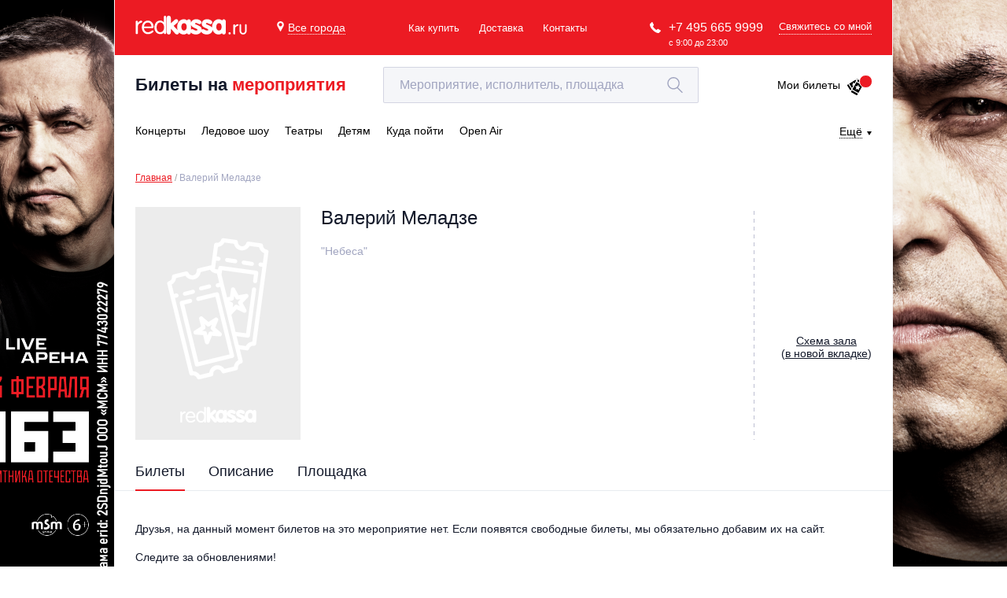

--- FILE ---
content_type: text/html; charset=utf-8
request_url: https://redkassa.ru/events/25319-bilety_koncert_valeriy_meladze
body_size: 35199
content:
<!DOCTYPE html>
<html lang="ru">
<head>
	<title>Валерий Меладзе - Билеты на концерт 22 октября в Крокус Сити Холл</title>
	<meta http-equiv="X-UA-Compatible" content="IE=edge">
	<meta name="description" content="Валерий Меладзе – концерт в Москве, Крокус Сити Холл, 22 октября 2011 года. Билеты на концерт Валерия Меладзе без наценки и сборов, по ценам организаторов, можно забронировать и купить в РедКасса (RedKassa) и по телефону +7(495)665-9999. Доставка по Москве и ближнему Подмосковью."/>
	<meta name="keywords" content="Валерий Меладзе билеты, Крокус Сити Холл, концерт, заказ билетов на концерт, заказ и доставка билетов, доставка билетов, доставка билетов на концерт, билеты по лучшей цене"/>
	<meta charset="utf-8"/>
	<meta name="author" content="RedKassa"/>
	<meta name="apple-itunes-app" content="app-id=899590167"/>
	<meta name="google-play-app" content="app-id=com.RedKassa"/>
	<meta name="viewport" content="width=device-width, initial-scale=1.0"/>
	<meta name="msapplication-config" content="/browserconfig.xml"/>
	<link rel="canonical" href="https://redkassa.ru/events/25319-bilety_koncert_valeriy_meladze" />
<meta property="og:title" content="Валерий Меладзе - Билеты на концерт 22 октября в Крокус Сити Холл" />
<meta property="og:description" content="Валерий Меладзе – концерт в Москве, Крокус Сити Холл, 22 октября 2011 года. Билеты на концерт Валерия Меладзе без наценки и сборов, по ценам организаторов, можно забронировать и купить в РедКасса (RedKassa) и по телефону +7(495)665-9999. Доставка по Москве и ближнему Подмосковью." />
<meta property="og:image" content="/Themes/Old/Content/img/empty/120x120.png" />
<meta property="og:image:width" content="120" />
<meta property="og:image:height" content="120" />
<meta property="og:type" content="website">
<meta property="og:url" content="https://redkassa.ru/events/25319-bilety_koncert_valeriy_meladze" />
	<link rel="icon" href="/favicon.ico" type="image/x-icon"/>
	<link rel="icon" type="image/png" href="/Icons/favicon-16x16.png" sizes="16x16">
	<link rel="icon" type="image/png" href="/Icons/favicon-32x32.png" sizes="32x32">
	<link rel="icon" type="image/png" href="/Icons/favicon-96x96.png" sizes="96x96">
	<link rel="icon" type="image/png" href="/Icons/favicon-192x192.png" sizes="192x192">
	<link rel="apple-touch-icon" sizes="57x57" href="/Icons/iOS/apple-touch-icon-57x57.png">
	<link rel="apple-touch-icon" sizes="60x60" href="/Icons/iOS/apple-touch-icon-60x60.png">
	<link rel="apple-touch-icon" sizes="72x72" href="/Icons/iOS/apple-touch-icon-72x72.png">
	<link rel="apple-touch-icon" sizes="76x76" href="/Icons/iOS/apple-touch-icon-76x76.png">
	<link rel="apple-touch-icon" sizes="114x114" href="/Icons/iOS/apple-touch-icon-114x114.png">
	<link rel="apple-touch-icon" sizes="120x120" href="/Icons/iOS/apple-touch-icon-120x120.png">
	<link rel="apple-touch-icon" sizes="144x144" href="/Icons/iOS/apple-touch-icon-144x144.png">
	<link rel="apple-touch-icon" sizes="152x152" href="/Icons/iOS/apple-touch-icon-152x152.png">
	<link rel="apple-touch-icon" sizes="180x180" href="/Icons/iOS/apple-touch-icon-180x180.png">
	<link rel="manifest" href="/manifest.json">
	<link rel="shortcut icon" href="/favicon.ico" type="image/x-icon"/>
	<link rel="apple-touch-icon" href="/Themes/Old/Content/themes/base/images/redkassa_logo.svg"/>

	


<script>
	window.rkConfiguration = {"urls":{"cart":{"getCustomerCartItemsCount":"/Order/GetCustomerCartItemsCount"},"contact":{"subscriptionRequest":"/Call/SubscriptionRequest","getEventPageSubscriptionFormOptions":"/Call/GetEventPageSubscriptionFormOptions"},"eula":{"getEula":"/Common/GetEula"},"quota":{"getQuota":"/Quota/GetQuota","getShortQuota":"/Quota/GetShortQuota","getLockedSeats":"/Quota/GetLockedSeats"},"scheme":{"serviceUrl":"https://scheme.redkassa.ru","v2ServiceUrl":"https://scheme-api.redkassa.ru","v2UIServiceUrl":"https://schemewebapp.redkassa.ru","getData":"/scheme.html","getSchemeUrl":"/api/scheme","getSchemePhotos":"/api/scheme/photos","getSchemeV2Urls":"/api/v2/scheme/","v2ScriptSource":"/static/index.js?v=2.0.2","scriptSource":"/static/scheme.js"},"presalePromocode":{"activatePresalePromocode":"/Common/ActivatePresalePromocode"},"listing":{"getListingStateUrl":"/Catalog/GetListingState","getPagination":"/Catalog/GetPagination"},"filter":null,"crossSale":{"getCrossSaleItems":"/CrossSale/GetCrossSaleItems"}},"tracking":{"isFacebookTrackingEnabled":true}};
</script>


	<link href="/Content/pluginStyles?v=e8ISTdkwQHtUoXHGt9FJRsxteTMSVDb01qbnFUKo7gk1" rel="stylesheet"/>

	<link href="/Content/styles?v=MBvwL1dw8001whmepmeBHuTa_az-BPKmcWMW5CRNK5o1" rel="stylesheet"/>

	
	

	<!--[if lt IE 9]>
		<script src="//html5shiv.googlecode.com/svn/trunk/html5.js"></script>
	<![endif]-->

	<script type="text/javascript">
//<![CDATA[
var __jsnlog_configure = function (JL) {
JL.setOptions({"clientIP": "10.71.0.11", "requestId": "09d5b34e-1585-463c-add0-d2d97c82b694", "defaultAjaxUrl": "/jsnlog.logger", "enabled": true});
var a0=JL.createAjaxAppender('JsnlogAppender');
a0.setOptions({"level": 1000, "sendWithBufferLevel": 6000, "storeInBufferLevel": 1000, "bufferSize": 5});
}; try { __jsnlog_configure(JL); } catch(e) {};
//]]>
</script>
<script type="text/javascript" src="/Scripts/jsnlog.min.js"></script>


	<script src="/bundles/allscripts?v=uLWvd5XC_h06xAar8-mYfx3elnhnjCwWJE3VE5SgwVM1"></script>

	<script src="/bundles/rkApi?v=y0glZVOBhjfFe5WRrwNWmWbM6AkpqurwM-Nx7lgcJ5w1"></script>

	<script src="/bundles/vendors?v=Kau7zHWc_lU4Y51EbNbCX_y-9BoEmx0Wbjf4XGQX-QQ1"></script>

	<script src="/bundles/smodule?v=hjXyCt1FQ7s84joSMrTW6lLp5orgkd2XCvbCCWU7JFs1"></script>








<script type="text/javascript">
	window.criteo_q = window.criteo_q || [];
</script>

<script type="text/javascript" src="//static.criteo.net/js/ld/ld.js" async="true"></script>

	
	





<!-- Yandex.Metrika counter -->
<script type="text/javascript" >
   (function(m,e,t,r,i,k,a){m[i]=m[i]||function(){(m[i].a=m[i].a||[]).push(arguments)};
   m[i].l=1*new Date();
   for (var j = 0; j < document.scripts.length; j++) {if (document.scripts[j].src === r) { return; }}
   k=e.createElement(t),a=e.getElementsByTagName(t)[0],k.async=1,k.src=r,a.parentNode.insertBefore(k,a)})
   (window, document, "script", "https://mc.yandex.ru/metrika/tag.js", "ym");

   ym(1129175, "init", {
        clickmap:true,
        trackLinks:true,
        accurateTrackBounce:true,
        webvisor:true,
        trackHash:true,
        ecommerce:"dataLayer",
        childIframe:true
   });
</script>
<noscript><div><img src="https://mc.yandex.ru/watch/1129175" style="position:absolute; left:-9999px;" alt="" /></div></noscript>
<!-- /Yandex.Metrika counter -->


	


	<script src="https://www.google.com/recaptcha/api.js?render=6LepqR8pAAAAAG2eao4xCjX2kvf6r6IUL4MwR3gZ"></script>
</head>

<body>
<script>
	dataLayer = [];
</script>

<!-- Google Tag Manager -->
<noscript>
	<iframe src="//www.googletagmanager.com/ns.html?id=GTM-KNB8FH"
			height="0" width="0" style="display:none;visibility:hidden"></iframe>
</noscript>
<script>
(function (w, d, s, l, i) {
w[l] = w[l] || []; w[l].push({
'gtm.start':
new Date().getTime(), event: 'gtm.js'
}); var f = d.getElementsByTagName(s)[0],
j = d.createElement(s), dl = l != 'dataLayer' ? '&l=' + l : ''; j.async = true; j.src =
'//www.googletagmanager.com/gtm.js?id=' + i + dl; f.parentNode.insertBefore(j, f);
	})(window, document, 'script', 'dataLayer', 'GTM-KNB8FH');
</script>
<!-- End Google Tag Manager -->


<div id="vk_api_transport"></div>
<script type="text/javascript">
	setTimeout(function () {
		var t = document.createElement("script"); t.type = "text/javascript", t.async = !0,
			t.src = "https://vk.com/js/api/openapi.js?159",
			t.onload = function () {
				VK.Retargeting.Init("VK-RTRG-130826-elwnC"), VK.Retargeting.Hit();
				VK.Retargeting.Init("VK-RTRG-299838-4LzHW"), VK.Retargeting.Hit()
			},

			document.getElementById("vk_api_transport").appendChild(t)
	}, 0);
</script>

<noscript>
	<img src="https://vk.com/rtrg?p=VK-RTRG-130826-elwnC" style="position:fixed; left:-999px;" alt="" />
	<img src="https://vk.com/rtrg?p=VK-RTRG-299838-4LzHW" style="position:fixed; left:-999px;" alt="" />
</noscript>






<div class="main-wrap">
	
	
	


<script type="text/javascript">
	window.headerOptions = {
		currentRegion: {"id":null,"slug":"","name":"Все города","isDelivery":true,"phoneLinkHref":"+74956659999","phoneLinkText":"+7 495 665 9999","phoneWorkingTime":null},
		contactFormUrl: "/Call/SubmitShortContactMe",
		searchUrl: "/Catalog/GetSearchResults",
		searchVenuesResultUrl: "/venues",
		regions: [{"id":"386e1b85-6e19-4c0e-86b6-bca7efd52f68","slug":"msk","name":"Москва","isDelivery":true,"phoneLinkHref":"+74956659999","phoneLinkText":"+7 495 665 9999","phoneWorkingTime":"с 9:00 до 23:00"},{"id":"7b41e156-4efd-4346-bf55-640092fb82b3","slug":"nn","name":"Нижний Новгород","isDelivery":true,"phoneLinkHref":"+78312809797","phoneLinkText":"+7 831 280 9797","phoneWorkingTime":"с 9:30 до 19:00"},{"id":"346ada66-bd62-4bb8-97df-0cfc540b1bf2","slug":"spb","name":"Санкт-Петербург","isDelivery":false,"phoneLinkHref":"+78126649999","phoneLinkText":"+7 812 664 9999","phoneWorkingTime":"с 9:00 до 23:00"},{"id":"f7f8b71c-ee5e-4468-8979-15c268fc1b89","slug":"vrn","name":"Воронеж","isDelivery":false,"phoneLinkHref":"+74956659999","phoneLinkText":"+7 495 665 9999","phoneWorkingTime":"с 9:00 до 23:00"},{"id":null,"slug":"","name":"Все города","isDelivery":true,"phoneLinkHref":"+74956659999","phoneLinkText":"+7 495 665 9999","phoneWorkingTime":null}]
	};
</script>



<div id="vue_header">
	



<header class="main-header">
	<a class="logo" href="/">
		<img class="logo__img" src="/Themes/Old/Content/img/main/header/logo.svg" />
	</a>



<button type="button"
		class="choose-region"
		v-bind:class="{ 'active': isRegionalizationChooseModalOpen }"
		v-on:click="toggleRegionalizationChooseModal">
	<svg class="choose-region__ico-pin" viewBox="0 0 512 512">
		<use xlink:href="#icoPin"/>
	</svg>

	<span class="choose-region__text">
		Все города
	</span>
</button>

<regionalization-modal-component
	v-bind:regions="regions"
	v-bind:is-regionalization-guess-modal-open="isRegionalizationGuessModalOpen"
	v-bind:is-regionalization-choose-modal-open="isRegionalizationChooseModalOpen"
	v-on:choose-regionalization-item-event="chooseRegionalizationItem"
	v-on:toggle-regionalization-choose-modal-event="toggleRegionalizationChooseModal"
	v-on:close-regionalization-guess-modal-event="closeRegionalizationGuessModal">
</regionalization-modal-component>

	<ul class="header-nav">
		<li class="header-nav__item">
			<a href="/faq" class="header-nav__link">
				Как купить
			</a>
		</li>

			<li class="header-nav__item">
					<a href="/delivery" class="header-nav__link">Доставка</a>
			</li>

		<li class="header-nav__item">
			<a href="/contacts" class="header-nav__link">Контакты</a>
		</li>
	</ul>

	
	<div class="main-header__connection">
		<div class="main-header__tel-container">
			<svg class="main-header__ico-phone" viewBox="0 0 578 578">
				<use xlink:href="#icoPhone" />
			</svg>

			<a class="main-header__tel" href="tel:+74956659999">+7 495 665 9999</a>

			<span class="main-header__call-time">с 9:00 до 23:00</span>
		</div>

		<span class="main-header__request-call-link" v-on:click="showContactForm">Свяжитесь со мной</span>
	</div>
</header>
<div class="wrap sub-header" v-bind:class="{'on-open-search' : isActiveDesktopSearch}">
	<a href="/" class="sub-header__text">Билеты на <span class="sub-header__easy">мероприятия</span></a>

	<div class="main-search">
		<form>
			<input
				type="text"
				class="input main-search__input"
				placeholder="Мероприятие, исполнитель, площадка "
				id="searchForm"
				name="searchForm"
				autocomplete="off"
				role="textbox"
				ref="desktop-search_input"
				aria-autocomplete="list"
				v-bind:value="searchQuery"
				aria-haspopup="true"
				v-on:focus="onFocusDesktopSearch"
				v-on:blur="onFocusOutDesktopSearch"
				v-on:keydown.down="onKeydownDown"
				v-on:keydown.up="onKeydownUp"
				v-on:keydown.enter="submitSearchSuggestsForm"
				v-on:input="getSearchSuggests($event.target.value)"/>

			<button
				class="main-search__submit"
				type="button"
				v-on:mousedown="onDesktopMagnifierClick">
				<svg class="main-search__ico-search" viewBox="0 0 483 483">
					<use xlink:href="#icoSearch"/>
				</svg>
			</button>

			<button
				type="button"
				class="cross cross--black main-search__clear"
				v-on:mousedown="clearSearchForm">
			</button>
		</form>

		<div class="suggestions main-search__suggestions">
			<p class="suggestions__empty" v-show="showSearchSuggestsIsEmpty">
				Поиск не дал результатов
			</p>

			<search-suggests-component
				v-bind:search-suggests="searchSuggests"
				v-bind:all-founded-events-count="allFoundedEventsCount"
				v-bind:all-founded-venues-count="allFoundedVenuesCount"
				v-bind:all-founded-performers-count="allFoundedPerformersCount"
				v-on:show-all-event-search-results-event="showAllSearchResults"
				v-on:show-all-venues-search-results-event="showAllVenuesSearchResults"
				v-on:choose-search-suggest-event="chooseSearchSuggest">
			</search-suggests-component>
		</div>
	</div>

	<a class="tickets-link" href="/neworder">
		Мои билеты

		<span class="tickets-link__container">
			<span class="tickets-link__count dn" v-if="cartItemsCount != 'undefined'" ref="desktop-cart-items-count">
				{{cartItemsCount}}
			</span>

			<svg class="tickets-link__ico" viewBox="0 0 184 184">
				<use xlink:href="#icoTickets"/>
			</svg>
		</span>
	</a>
</div>



<nav class="wrap main-menu">
			<div class="main-menu__item main-menu__item--container">
				<a
					href="/concerts"
					class="main-menu__item main-menu__item--link"
					v-bind:class='{ active : isCategoryActive("concerts", ["Indie","electronic","hip_hop_rap","punk","pop","alternative","classic","open_air_vdnh","jazz_blues","ethno_folk_country","rock","chanson_romance","metal"])}'>
					
					<span class="main-menu__link-text">
						Концерты
					</span>
				</a>
				<ul class="main-menu__second-level ">

						<li class="main-menu__col">
								<span class="main-menu__secondary-item">
									<a class="main-menu__secondary-link" href="/Indie">
										Инди
									</a>
								</span>
								<span class="main-menu__secondary-item">
									<a class="main-menu__secondary-link" href="/hip_hop_rap">
										Rap, hip-hop, RnB
									</a>
								</span>
								<span class="main-menu__secondary-item">
									<a class="main-menu__secondary-link" href="/pop">
										Поп и эстрада
									</a>
								</span>
								<span class="main-menu__secondary-item">
									<a class="main-menu__secondary-link" href="/classic">
										Классическая музыка
									</a>
								</span>
								<span class="main-menu__secondary-item">
									<a class="main-menu__secondary-link" href="/jazz_blues">
										Джаз и блюз
									</a>
								</span>
								<span class="main-menu__secondary-item">
									<a class="main-menu__secondary-link" href="/rock">
										Рок
									</a>
								</span>
								<span class="main-menu__secondary-item">
									<a class="main-menu__secondary-link" href="/metal">
										Металл
									</a>
								</span>
													</li>
						<li class="main-menu__col">
								<span class="main-menu__secondary-item">
									<a class="main-menu__secondary-link" href="/electronic">
										Электронная музыка
									</a>
								</span>
								<span class="main-menu__secondary-item">
									<a class="main-menu__secondary-link" href="/punk">
										Панк
									</a>
								</span>
								<span class="main-menu__secondary-item">
									<a class="main-menu__secondary-link" href="/alternative">
										Альтернатива
									</a>
								</span>
								<span class="main-menu__secondary-item">
									<a class="main-menu__secondary-link" href="/open_air_vdnh">
										Open-air на ВДНХ
									</a>
								</span>
								<span class="main-menu__secondary-item">
									<a class="main-menu__secondary-link" href="/ethno_folk_country">
										Этно, фолк, кантри
									</a>
								</span>
								<span class="main-menu__secondary-item">
									<a class="main-menu__secondary-link" href="/chanson_romance">
										Шансон, романс, авторская песня
									</a>
								</span>
															<span class="main-menu__secondary-item">
									<a class="main-menu__secondary-link main-menu__secondary-link--all" href="/concerts">
										Все события
									</a>
								</span>
						</li>
					
				</ul>
			</div>
			<a
				href="/ice_show"
				class="main-menu__item main-menu__item--link"
				v-bind:class='{ active : isCategoryActive("ice_show")}'>
				<span class="main-menu__link-text">
					Ледовое шоу
				</span>
			</a>
			<div class="main-menu__item main-menu__item--container">
				<a
					href="/theatre"
					class="main-menu__item main-menu__item--link"
					v-bind:class='{ active : isCategoryActive("theatre", ["opera","famous_actors","comedy","recital","musical","ballet","drama","musical_spectacle","spectacle","immersive_performance"])}'>
					
					<span class="main-menu__link-text">
						Театры
					</span>
				</a>
				<ul class="main-menu__second-level ">

						<li class="main-menu__col">
								<span class="main-menu__secondary-item">
									<a class="main-menu__secondary-link" href="/opera">
										Опера
									</a>
								</span>
								<span class="main-menu__secondary-item">
									<a class="main-menu__secondary-link" href="/comedy">
										Комедия
									</a>
								</span>
								<span class="main-menu__secondary-item">
									<a class="main-menu__secondary-link" href="/musical">
										Мюзикл, оперетта
									</a>
								</span>
								<span class="main-menu__secondary-item">
									<a class="main-menu__secondary-link" href="/drama">
										Драма
									</a>
								</span>
								<span class="main-menu__secondary-item">
									<a class="main-menu__secondary-link" href="/spectacle">
										Спектакль
									</a>
								</span>
													</li>
						<li class="main-menu__col">
								<span class="main-menu__secondary-item">
									<a class="main-menu__secondary-link" href="/famous_actors">
										Известные актёры
									</a>
								</span>
								<span class="main-menu__secondary-item">
									<a class="main-menu__secondary-link" href="/recital">
										Творческий вечер
									</a>
								</span>
								<span class="main-menu__secondary-item">
									<a class="main-menu__secondary-link" href="/ballet">
										Балет
									</a>
								</span>
								<span class="main-menu__secondary-item">
									<a class="main-menu__secondary-link" href="/musical_spectacle">
										Музыкальный спектакль
									</a>
								</span>
								<span class="main-menu__secondary-item">
									<a class="main-menu__secondary-link" href="/immersive_performance">
										Иммерсивный спектакль
									</a>
								</span>
															<span class="main-menu__secondary-item">
									<a class="main-menu__secondary-link main-menu__secondary-link--all" href="/theatre">
										Все события
									</a>
								</span>
						</li>
					
				</ul>
			</div>
			<div class="main-menu__item main-menu__item--container">
				<a
					href="/kids"
					class="main-menu__item main-menu__item--link"
					v-bind:class='{ active : isCategoryActive("kids", ["kids_different","kids_concert","kids_performances","kids_show","kids_musical"])}'>
					
					<span class="main-menu__link-text">
						Детям
					</span>
				</a>
				<ul class="main-menu__second-level ">

						<li class="main-menu__col">
								<span class="main-menu__secondary-item">
									<a class="main-menu__secondary-link" href="/kids_different">
										Другое для детей
									</a>
								</span>
								<span class="main-menu__secondary-item">
									<a class="main-menu__secondary-link" href="/kids_performances">
										Детский спектакль
									</a>
								</span>
								<span class="main-menu__secondary-item">
									<a class="main-menu__secondary-link" href="/kids_musical">
										Детский мюзикл
									</a>
								</span>
													</li>
						<li class="main-menu__col">
								<span class="main-menu__secondary-item">
									<a class="main-menu__secondary-link" href="/kids_concert">
										Детский концерт
									</a>
								</span>
								<span class="main-menu__secondary-item">
									<a class="main-menu__secondary-link" href="/kids_show">
										Детское шоу
									</a>
								</span>
															<span class="main-menu__secondary-item">
									<a class="main-menu__secondary-link main-menu__secondary-link--all" href="/kids">
										Все события
									</a>
								</span>
						</li>
					
				</ul>
			</div>
			<a
				href="/kuda_poiti"
				class="main-menu__item main-menu__item--link"
				v-bind:class='{ active : isCategoryActive("kuda_poiti")}'>
				<span class="main-menu__link-text">
					Куда пойти
				</span>
			</a>
			<a
				href="/open_air"
				class="main-menu__item main-menu__item--link"
				v-bind:class='{ active : isCategoryActive("open_air")}'>
				<span class="main-menu__link-text">
					Open Air
				</span>
			</a>


			<div class="main-menu__more">
			<span class="main-menu__more-text">Ещё</span>

			<ul class="main-menu__second-level main-menu__second-level--right">

					<li class="main-menu__col">
							<span class="main-menu__secondary-item">
								<a href="/show"
									class="main-menu__secondary-link">
									Шоу</a>
							</span>
							<span class="main-menu__secondary-item">
								<a href="/chto_podarit"
									class="main-menu__secondary-link">
									Что подарить</a>
							</span>
							<span class="main-menu__secondary-item">
								<a href="/master_class"
									class="main-menu__secondary-link">
									Мастер-класс</a>
							</span>
							<span class="main-menu__secondary-item">
								<a href="/exhibitions"
									class="main-menu__secondary-link">
									Выставки, экскурсии</a>
							</span>
							<span class="main-menu__secondary-item">
								<a href="/different"
									class="main-menu__secondary-link">
									Разное</a>
							</span>
							<span class="main-menu__secondary-item">
								<a href="/music_festivals"
									class="main-menu__secondary-link">
									Музыкальный фестиваль</a>
							</span>
							<span class="main-menu__secondary-item">
								<a href="/team_tutberidze"
									class="main-menu__secondary-link">
									Шоу Team Tutberidze</a>
							</span>
							<span class="main-menu__secondary-item">
								<a href="/new_year_space"
									class="main-menu__secondary-link">
									Новогодние развлекательные площадки</a>
							</span>
							<span class="main-menu__secondary-item">
								<a href="/degustatsii"
									class="main-menu__secondary-link">
									Дегустации</a>
							</span>
							<span class="main-menu__secondary-item">
								<a href="/elka_cartoons_heroes"
									class="main-menu__secondary-link">
									Ёлка с героями любимых мультфильмов</a>
							</span>
							<span class="main-menu__secondary-item">
								<a href="/novogodnie_kanikuli"
									class="main-menu__secondary-link">
									Новогодние каникулы</a>
							</span>
					</li>
					<li class="main-menu__col">
							<span class="main-menu__secondary-item">
								<a href="/festival"
									class="main-menu__secondary-link">
									Фестивали</a>
							</span>
							<span class="main-menu__secondary-item">
								<a href="/disco_party"
									class="main-menu__secondary-link">
									Вечеринки, дискотеки</a>
							</span>
							<span class="main-menu__secondary-item">
								<a href="/sport"
									class="main-menu__secondary-link">
									Спорт</a>
							</span>
							<span class="main-menu__secondary-item">
								<a href="/lektsiya"
									class="main-menu__secondary-link">
									Лекция</a>
							</span>
							<span class="main-menu__secondary-item">
								<a href="/thematic_festivals"
									class="main-menu__secondary-link">
									Тематический фестиваль</a>
							</span>
							<span class="main-menu__secondary-item">
								<a href="/tatiyana_navka"
									class="main-menu__secondary-link">
									Ледовые шоу Татьяны Навки</a>
							</span>
							<span class="main-menu__secondary-item">
								<a href="/humour"
									class="main-menu__secondary-link">
									Юмор</a>
							</span>
							<span class="main-menu__secondary-item">
								<a href="/elka_tsirkovoe_show"
									class="main-menu__secondary-link">
									Ёлка - цирковое шоу</a>
							</span>
							<span class="main-menu__secondary-item">
								<a href="/new_year_performances"
									class="main-menu__secondary-link">
									Новогодние шоу</a>
							</span>
							<span class="main-menu__secondary-item">
								<a href="/elki_dlya_detei"
									class="main-menu__secondary-link">
									&#127876; Ёлки</a>
							</span>
							<span class="main-menu__secondary-item">
								<a href="/otmena_perenos"
									class="main-menu__secondary-link">
									Отмены/Переносы</a>
							</span>
					</li>
			</ul>
		</div>


</nav>

	




<div class="mobile-header" v-bind:class="{'search-open' : isMobileSearchFormOpen, 'menu-open' : isMenuOpened}">
	<span class="mobile-header__hide-menu-btn" v-on:click="closeMobileMenu">
		<span class="mobile-header__cross"></span>
	</span>

	<div class="mobile-header__header">
		<svg class="mobile-header__show-menu-btn" v-on:click="openMobileMenu" viewBox="0 0 20 22">
			<use xlink:href="#icoMobileMenuBtn"/>
		</svg>

		<a class="logo" href="/">
			<img class="logo__img" src="/Themes/Old/Content/img/main/header/logo.svg"/>

			<span class="logo__city">
				
			</span>
		</a>

		<div class="mobile-search">
			<div class="mobile-search__item" v-on:mousedown="openMobileSearchForm">
				<svg class="mobile-search__open-search-btn" viewBox="0 0 483 483">
					<use xlink:href="#icoSearch"/>
				</svg>
			</div>

		<a href="/neworder" class="mobile-search__item">
				<svg class="mobile-search__ico-tickets" viewBox="0 0 184 184">
					<use xlink:href="#icoTickets"/>
				</svg>
				<span class="mobile-search__count dn" v-if="cartItemsCount != 'undefined'" ref="mobile-cart-items-count">{{cartItemsCount}}</span>
			</a>
		</div>

		<div v-bind:class="{'active' : isActiveMobileSearch}">
			<form class="mobile-search__field-container">
				<input
					type="text"
					class="input mobile-search__input"
					placeholder="Поиск по мероприятиям"
					name="searchForm"
					autocomplete="off"
					role="textbox"
					aria-autocomplete="list"
					v-bind:value="searchQuery"
					aria-haspopup="true"
					v-on:focus="onFocusMobileSearch"
					v-on:blur="onFocusOutMobileSearch"
					v-on:keydown.down="onKeydownDown"
					v-on:keydown.up="onKeydownUp"
					v-on:keydown.enter="submitSearchSuggestsForm"
					ref="mobile-search_input"
					v-on:input="getSearchSuggests($event.target.value)"/>

				<button
					class="mobile-search__search-btn"
					type="button"
					v-on:mousedown="showAllSearchResults">
					<svg class="mobile-search__ico-loop" viewBox="0 0 483 483">
						<use xlink:href="#icoSearch"/>
					</svg>
				</button>

				<button
					type="button"
					class="cross cross--red mobile-search__cross"
					v-on:mousedown="clearSearchForm">
				</button>
			</form>

			<div class="suggestions suggestions--mobile" v-if="isActiveMobileSearch">
				<p class="suggestions__empty" v-show="showSearchSuggestsIsEmpty">Поиск не дал результатов</p>

				<search-suggests-component
					v-bind:search-suggests="searchSuggests"
					v-bind:all-founded-events-count="allFoundedEventsCount"
					v-bind:all-founded-venues-count="allFoundedVenuesCount"
					v-bind:all-founded-performers-count="allFoundedPerformersCount"
					v-on:show-all-event-search-results-event="showAllSearchResults"
					v-on:show-all-venues-search-results-event="showAllVenuesSearchResults"
					v-on:choose-search-suggest-event="chooseSearchSuggest">
				</search-suggests-component>
			</div>
		</div>
	</div>

	<div class="mobile-header__menu">
		<div class="mobile-header__content" ref="mobile-menu" v-bind:style="{ transform: mobileMenuTransform }">
			
			<div class="mobile-header__screen" data-mobile-screen-alias="main">
				<nav class="mobile-header__links">
					<a class="mobile-header__link" href="/">
						<span class="mobile-header__link-text">Главная</span>
						<svg class="mobile-header__ico-link-arrow" viewBox="0 0 5 8">
							<use xlink:href="#icoMainMenuArrowRight"/>
						</svg>
					</a>

					<span class="mobile-header__link" v-on:click="moveToScreen('categories', 1)">
						<span class="mobile-header__link-text">Выбрать мероприятие</span>
						<svg class="mobile-header__ico-link-arrow" viewBox="0 0 5 8">
							<use xlink:href="#icoMainMenuArrowRight"/>
						</svg>
					</span>

					<a class="mobile-header__link" href="/faq">
						<span class="mobile-header__link-text">Как купить</span>
						<svg class="mobile-header__ico-link-arrow" viewBox="0 0 5 8">
							<use xlink:href="#icoMainMenuArrowRight"/>
						</svg>
					</a>

						<a class="mobile-header__link" href="/delivery">
							Доставка
							<svg class="mobile-header__ico-link-arrow" viewBox="0 0 5 8">
								<use xlink:href="#icoMainMenuArrowRight"/>
							</svg>
						</a>

					<a class="mobile-header__link" href="/contacts">
						<span class="mobile-header__link-text">Контакты</span>
						<svg class="mobile-header__ico-link-arrow" viewBox="0 0 5 8">
							<use xlink:href="#icoMainMenuArrowRight"/>
						</svg>
					</a>

					<span class="mobile-header__link" v-on:click="moveToScreen('regions', 1)">
						<span class="mobile-header__link-text">Выбрать другой город</span>
						<svg class="mobile-header__ico-link-arrow" viewBox="0 0 5 8">
							<use xlink:href="#icoMainMenuArrowRight"/>
						</svg>
					</span>
				</nav>

				<div class="request-call" v-bind:class="{ 'show-form' : isSmallContactFormOpen }">
					<span class="cross cross--black request-call__cross" v-on:click="closeSmallContactForm">
					</span>

					<div class="request-call__tel">
						<svg class="request-call__phone-ico" viewBox="0 0 578 578">
							<use xlink:href="#icoPhone"/>
						</svg>
						<a class="request-call__number" href="tel:+74956659999">
							+7 495 665 9999
							<span class="request-call__time">с 9:00 до 23:00</span>
						</a>
					</div>

					<small-contact-form-component
						v-bind:small-contact-form="smallContactForm"
						v-on:open-small-contact-form="openSmallContactForm"
						v-on:small-contact-form-submit-event="smallContactFormSubmit"
						v-on:input-field-input-event="smallContactFormPhoneInputFieldInput">
					</small-contact-form-component>
				</div>
			</div>

			
			
			<div class="mobile-header__screen">
				<span v-if="screenLevel !== 1 || screenAlias === 'regions'" class="mobile-header__back-link" v-on:click="moveToScreen('main', 0)">
					Регионы
					<svg class="mobile-header__ico-back-link" viewBox="0 0 11 6">
						<use xlink:href="#icoArrowDown"/>
					</svg>
				</span>

				<nav v-if="screenLevel !== 1 || screenAlias === 'regions'" class="mobile-header__links">
						<span class="mobile-header__link"
							v-on:click="chooseRegionalizationItem('386e1b85-6e19-4c0e-86b6-bca7efd52f68')">
							Москва
						</span>
						<span class="mobile-header__link"
							v-on:click="chooseRegionalizationItem('7b41e156-4efd-4346-bf55-640092fb82b3')">
							Нижний Новгород
						</span>
						<span class="mobile-header__link"
							v-on:click="chooseRegionalizationItem('346ada66-bd62-4bb8-97df-0cfc540b1bf2')">
							Санкт-Петербург
						</span>
						<span class="mobile-header__link"
							v-on:click="chooseRegionalizationItem('f7f8b71c-ee5e-4468-8979-15c268fc1b89')">
							Воронеж
						</span>
						<span class="mobile-header__link"
							v-on:click="chooseRegionalizationItem('')">
							Все города
						</span>
				</nav>

				<span v-if="screenLevel !== 1 || screenAlias === 'categories'" class="mobile-header__back-link" v-on:click="moveToScreen('main', 0)">
					Категории
					<svg class="mobile-header__ico-back-link" viewBox="0 0 11 6">
						<use xlink:href="#icoArrowDown"/>
					</svg>
				</span>

				<nav v-if="screenLevel !== 1 || screenAlias === 'categories'" class="mobile-header__links">

							<span class="mobile-header__link" v-on:click="moveToScreen('category_concerts', 2)">
								Концерты
								<svg class="mobile-header__ico-link-arrow" viewBox="0 0 5 8">
									<use xlink:href="#icoMainMenuArrowRight"/>
								</svg>
							</span>
								<a class="mobile-header__link" href="/ice_show">
									Ледовое шоу
								</a>
							<span class="mobile-header__link" v-on:click="moveToScreen('category_theatre', 2)">
								Театры
								<svg class="mobile-header__ico-link-arrow" viewBox="0 0 5 8">
									<use xlink:href="#icoMainMenuArrowRight"/>
								</svg>
							</span>
							<span class="mobile-header__link" v-on:click="moveToScreen('category_kids', 2)">
								Детям
								<svg class="mobile-header__ico-link-arrow" viewBox="0 0 5 8">
									<use xlink:href="#icoMainMenuArrowRight"/>
								</svg>
							</span>
								<a class="mobile-header__link" href="/kuda_poiti">
									Куда пойти
								</a>
								<a class="mobile-header__link" href="/open_air">
									Open Air
								</a>
											<a class="mobile-header__link" href="/show">
							Шоу
						</a>
						<a class="mobile-header__link" href="/festival">
							Фестивали
						</a>
						<a class="mobile-header__link" href="/chto_podarit">
							Что подарить
						</a>
						<a class="mobile-header__link" href="/disco_party">
							Вечеринки, дискотеки
						</a>
						<a class="mobile-header__link" href="/master_class">
							Мастер-класс
						</a>
						<a class="mobile-header__link" href="/sport">
							Спорт
						</a>
						<a class="mobile-header__link" href="/exhibitions">
							Выставки, экскурсии
						</a>
						<a class="mobile-header__link" href="/lektsiya">
							Лекция
						</a>
						<a class="mobile-header__link" href="/different">
							Разное
						</a>
						<a class="mobile-header__link" href="/thematic_festivals">
							Тематический фестиваль
						</a>
						<a class="mobile-header__link" href="/music_festivals">
							Музыкальный фестиваль
						</a>
						<a class="mobile-header__link" href="/tatiyana_navka">
							Ледовые шоу Татьяны Навки
						</a>
						<a class="mobile-header__link" href="/team_tutberidze">
							Шоу Team Tutberidze
						</a>
						<a class="mobile-header__link" href="/humour">
							Юмор
						</a>
						<a class="mobile-header__link" href="/new_year_space">
							Новогодние развлекательные площадки
						</a>
						<a class="mobile-header__link" href="/elka_tsirkovoe_show">
							Ёлка - цирковое шоу
						</a>
						<a class="mobile-header__link" href="/degustatsii">
							Дегустации
						</a>
						<a class="mobile-header__link" href="/new_year_performances">
							Новогодние шоу
						</a>
						<a class="mobile-header__link" href="/elka_cartoons_heroes">
							Ёлка с героями любимых мультфильмов
						</a>
						<a class="mobile-header__link" href="/elki_dlya_detei">
							&#127876; Ёлки
						</a>
						<a class="mobile-header__link" href="/novogodnie_kanikuli">
							Новогодние каникулы
						</a>
						<a class="mobile-header__link" href="/otmena_perenos">
							Отмены/Переносы
						</a>
				</nav>
			</div>

			
			
			<div class="mobile-header__screen">
					<span v-if="screenLevel !== 2 || screenAlias === 'category_concerts'" class="mobile-header__back-link" v-on:click="moveToScreen('categories', 1)">
						Концерты
						<svg class="mobile-header__ico-back-link" viewBox="0 0 11 6">
							<use xlink:href="#icoArrowDown"/>
						</svg>
					</span>
					<nav v-if="screenLevel !== 2 || screenAlias === 'category_concerts'" class="mobile-header__links">
						<a class="mobile-header__link mobile-header__link--all" href="/concerts">
							<span class="mobile-header__link-text">Все события</span>
						</a>
							<a class="mobile-header__link" href="/Indie">
								<span class="mobile-header__link-text">Инди</span>
							</a>
							<a class="mobile-header__link" href="/electronic">
								<span class="mobile-header__link-text">Электронная музыка</span>
							</a>
							<a class="mobile-header__link" href="/hip_hop_rap">
								<span class="mobile-header__link-text">Rap, hip-hop, RnB</span>
							</a>
							<a class="mobile-header__link" href="/punk">
								<span class="mobile-header__link-text">Панк</span>
							</a>
							<a class="mobile-header__link" href="/pop">
								<span class="mobile-header__link-text">Поп и эстрада</span>
							</a>
							<a class="mobile-header__link" href="/alternative">
								<span class="mobile-header__link-text">Альтернатива</span>
							</a>
							<a class="mobile-header__link" href="/classic">
								<span class="mobile-header__link-text">Классическая музыка</span>
							</a>
							<a class="mobile-header__link" href="/open_air_vdnh">
								<span class="mobile-header__link-text">Open-air на ВДНХ</span>
							</a>
							<a class="mobile-header__link" href="/jazz_blues">
								<span class="mobile-header__link-text">Джаз и блюз</span>
							</a>
							<a class="mobile-header__link" href="/ethno_folk_country">
								<span class="mobile-header__link-text">Этно, фолк, кантри</span>
							</a>
							<a class="mobile-header__link" href="/rock">
								<span class="mobile-header__link-text">Рок</span>
							</a>
							<a class="mobile-header__link" href="/chanson_romance">
								<span class="mobile-header__link-text">Шансон, романс, авторская песня</span>
							</a>
							<a class="mobile-header__link" href="/metal">
								<span class="mobile-header__link-text">Металл</span>
							</a>
					</nav>
					<span v-if="screenLevel !== 2 || screenAlias === 'category_ice_show'" class="mobile-header__back-link" v-on:click="moveToScreen('categories', 1)">
						Ледовое шоу
						<svg class="mobile-header__ico-back-link" viewBox="0 0 11 6">
							<use xlink:href="#icoArrowDown"/>
						</svg>
					</span>
					<nav v-if="screenLevel !== 2 || screenAlias === 'category_ice_show'" class="mobile-header__links">
						<a class="mobile-header__link mobile-header__link--all" href="/ice_show">
							<span class="mobile-header__link-text">Все события</span>
						</a>
					</nav>
					<span v-if="screenLevel !== 2 || screenAlias === 'category_theatre'" class="mobile-header__back-link" v-on:click="moveToScreen('categories', 1)">
						Театры
						<svg class="mobile-header__ico-back-link" viewBox="0 0 11 6">
							<use xlink:href="#icoArrowDown"/>
						</svg>
					</span>
					<nav v-if="screenLevel !== 2 || screenAlias === 'category_theatre'" class="mobile-header__links">
						<a class="mobile-header__link mobile-header__link--all" href="/theatre">
							<span class="mobile-header__link-text">Все события</span>
						</a>
							<a class="mobile-header__link" href="/opera">
								<span class="mobile-header__link-text">Опера</span>
							</a>
							<a class="mobile-header__link" href="/famous_actors">
								<span class="mobile-header__link-text">Известные актёры</span>
							</a>
							<a class="mobile-header__link" href="/comedy">
								<span class="mobile-header__link-text">Комедия</span>
							</a>
							<a class="mobile-header__link" href="/recital">
								<span class="mobile-header__link-text">Творческий вечер</span>
							</a>
							<a class="mobile-header__link" href="/musical">
								<span class="mobile-header__link-text">Мюзикл, оперетта</span>
							</a>
							<a class="mobile-header__link" href="/ballet">
								<span class="mobile-header__link-text">Балет</span>
							</a>
							<a class="mobile-header__link" href="/drama">
								<span class="mobile-header__link-text">Драма</span>
							</a>
							<a class="mobile-header__link" href="/musical_spectacle">
								<span class="mobile-header__link-text">Музыкальный спектакль</span>
							</a>
							<a class="mobile-header__link" href="/spectacle">
								<span class="mobile-header__link-text">Спектакль</span>
							</a>
							<a class="mobile-header__link" href="/immersive_performance">
								<span class="mobile-header__link-text">Иммерсивный спектакль</span>
							</a>
					</nav>
					<span v-if="screenLevel !== 2 || screenAlias === 'category_kids'" class="mobile-header__back-link" v-on:click="moveToScreen('categories', 1)">
						Детям
						<svg class="mobile-header__ico-back-link" viewBox="0 0 11 6">
							<use xlink:href="#icoArrowDown"/>
						</svg>
					</span>
					<nav v-if="screenLevel !== 2 || screenAlias === 'category_kids'" class="mobile-header__links">
						<a class="mobile-header__link mobile-header__link--all" href="/kids">
							<span class="mobile-header__link-text">Все события</span>
						</a>
							<a class="mobile-header__link" href="/kids_different">
								<span class="mobile-header__link-text">Другое для детей</span>
							</a>
							<a class="mobile-header__link" href="/kids_concert">
								<span class="mobile-header__link-text">Детский концерт</span>
							</a>
							<a class="mobile-header__link" href="/kids_performances">
								<span class="mobile-header__link-text">Детский спектакль</span>
							</a>
							<a class="mobile-header__link" href="/kids_show">
								<span class="mobile-header__link-text">Детское шоу</span>
							</a>
							<a class="mobile-header__link" href="/kids_musical">
								<span class="mobile-header__link-text">Детский мюзикл</span>
							</a>
					</nav>
					<span v-if="screenLevel !== 2 || screenAlias === 'category_kuda_poiti'" class="mobile-header__back-link" v-on:click="moveToScreen('categories', 1)">
						Куда пойти
						<svg class="mobile-header__ico-back-link" viewBox="0 0 11 6">
							<use xlink:href="#icoArrowDown"/>
						</svg>
					</span>
					<nav v-if="screenLevel !== 2 || screenAlias === 'category_kuda_poiti'" class="mobile-header__links">
						<a class="mobile-header__link mobile-header__link--all" href="/kuda_poiti">
							<span class="mobile-header__link-text">Все события</span>
						</a>
					</nav>
					<span v-if="screenLevel !== 2 || screenAlias === 'category_open_air'" class="mobile-header__back-link" v-on:click="moveToScreen('categories', 1)">
						Open Air
						<svg class="mobile-header__ico-back-link" viewBox="0 0 11 6">
							<use xlink:href="#icoArrowDown"/>
						</svg>
					</span>
					<nav v-if="screenLevel !== 2 || screenAlias === 'category_open_air'" class="mobile-header__links">
						<a class="mobile-header__link mobile-header__link--all" href="/open_air">
							<span class="mobile-header__link-text">Все события</span>
						</a>
					</nav>
			</div>
		</div>
	</div>
</div>

</div>


<aside id="vue_contact-form"></aside>

		<div class="content-box">
		<main class="layout-content">
			

<div class="wrap">
	<ul class="breadcrumbs ">
			<li class="breadcrumbs__item">
					<a href="https://redkassa.ru" title="Главная" class="breadcrumbs__link">
						Главная
					</a>
			</li>
			<li class="breadcrumbs__item">
					<span class="breadcrumbs__link">
						Валерий Меладзе
					</span>
			</li>
	</ul>
</div>

<script type="application/ld+json">{
  "itemListElement": [
    {
      "item": {
        "@id": "https://redkassa.ru/events/25319-bilety_koncert_valeriy_meladze",
        "name": "Валерий Меладзе",
        "@context": "http://schema.org",
        "@type": "Thing"
      },
      "position": 2,
      "@context": "http://schema.org",
      "@type": "ListItem"
    },
    {
      "item": {
        "@id": "https://redkassa.ru",
        "name": "Главная",
        "@context": "http://schema.org",
        "@type": "Thing"
      },
      "position": 1,
      "@context": "http://schema.org",
      "@type": "ListItem"
    }
  ],
  "itemListOrder": "ItemListOrderAscending",
  "numberOfItems": 2,
  "@context": "http://schema.org",
  "@type": "BreadcrumbList"
}</script>
			

















	<script>
		window.pageOptions = {"isSeancesSectionEnable":true,"seancesSectionAlias":"seances","isWithoutSeances":true,"isArchiveEvent":true,"defaultSelectedSectionAlias":"seances","sections":[{"isAvailable":true,"alias":"seances"},{"isAvailable":true,"alias":"description"},{"isAvailable":false,"alias":"performers"},{"latitude":55.826497,"longitude":37.389245,"isAvailable":true,"alias":"venue"}],"isDescriptionSectionEnable":true,"descriptionSectionAlias":"description","crossSaleConfiguration":{"isEnabled":false,"originEventId":"00000000-0000-0000-0000-000000000000"},"isPerformersSectionEnable":false,"performersSectionAlias":"performers","promoterInn":null,"isVenueSectionEnable":true,"venueSectionAlias":"venue","pageSettingsId":null,"isSimilarEventsEnabled":true,"externalEventId":null,"eventId":"e90c2bc4-d489-4eed-8033-202b90f42657","page":2,"isGalleryEnabled":false,"isBlackFridayEnabled":false,"isDiscountEnabled":false};
		window.sGroupProductDetail = {"groupProductName":"Валерий Меладзе","groupProductExternalName":null,"groupProductExternalId":null,"groupProductId":"e90c2bc4-d489-4eed-8033-202b90f42657","groupProductCategoryNames":[],"groupProductCategoryExternalNames":[],"groupProductCategoryExternalIds":[]};
	</script>



<div class="event-page">
<div class="wrap">
	<div class="event-header" id="vue-instance__event-page--header">
		<div class="event-header__info-container">
			<div class="event-header__left-col">
				

<picture>
		<source
			media="(max-width: 768px)"
			srcset="/Themes/Old/Content/img/emptyTranspImg.png">
	<img 
		src="/Themes/Old/Content/img/empty/220x310.svg"
		title="Валерий Меладзе"
		alt="Валерий Меладзе">
</picture>


				
			</div>

			<div>
				<h1 class="event-header__title">Валерий Меладзе</h1>

				<p class="event-header__type">&quot;Небеса&quot;</p>


				<div class="event-header__info">

					

				</div>

			</div>
		</div>

		<div class="event-header__purchase" ref="event-header-purchase-ref">
			<div class="mobile">
			</div>
			<div class="event-header__age-container">
				<div class="event-header__price-info">

				</div>


			</div>


			



				<p class="event-header__scheme-link-container">
					<a class="event-header__scheme-link" href="https://cdnlv.redkassa.ru/live/sitenew/picture/39f9ff3f-3d6e-4b41-b90c-f532f3e267f7" target="_blank" title="Схема зала">
						<span class="event-header__scheme-underline">Cхема зала</span>
						(<span class="event-header__scheme-underline">в новой вкладке</span>)
					</a>
				</p>
		</div>
	</div>

</div>

<div class="event-page__tabs">
	<div class="tabs tabs--bordered" id="vue-instance__desktop-tabs" ref="top">
		
		


<button class="tabs__btn"
        id="tickets"
        v-on:click="selectSection('seances')"
        ref="section-top"
        v-bind:class="[{'active': selectedSectionAlias === 'seances'}]">
    Билеты
</button>





<button class="tabs__btn"
        id="tickets"
        v-on:click="selectSection('description')"
        ref="section-top"
        v-bind:class="[{'active': selectedSectionAlias === 'description'}]">
    Описание
</button>





<button class="tabs__btn"
        id="tickets"
        v-on:click="selectSection('venue')"
        ref="section-top"
        v-bind:class="[{'active': selectedSectionAlias === 'venue'}]">
    Площадка
</button>

	</div>
</div>

<div class="event-page__sections">
	<div class="wrap">
		
		

		
		

<div id="vue-instance__seances" v-cloak class="event-page__section" v-bind:class="{'active': isSectionActive('seances')}">
	

<button class="tabs__btn tabs__btn--mobile" v-on:click="selectSection('seances')" ref="section-top">
	Билеты
</button>


	<div v-cloak class="event-page__section-content">
		

<div class="event-tickets">
	<table v-if="!isWithoutSeances">
	</table>

	<div class="subscription-form" v-else-if="isArchiveEvent">
		<p class="subscription-form__info">Друзья, на данный момент билетов на это мероприятие нет. Если появятся свободные билеты, мы обязательно добавим их на сайт.</p>
		<p class="subscription-form__info">Следите за обновлениями!</p>
	</div>

	<div class="subscription-form" v-else>
		<p class="subscription-form__info">Друзья, на данный момент билеты на это мероприятие проданы. Если появятся свободные билеты, мы обязательно добавим их на сайт.</p>
		<p class="subscription-form__info">Следите за обновлениями!</p>
	</div>


	
	<div class="event-pay" :ref="buyTicketsElementAlias">
		<div class="event-pay__gift-container">
			<cross-sale-item-vue-component
				v-if="isCrossSaleEnabled"
				v-bind:parent-namespace="namespace"
				v-on:lock-cross-sale-item-event="lockCrossSaleItem"
				v-on:unlock-cross-sale-item-event="unlockCrossSaleItem">
			</cross-sale-item-vue-component>
		</div>
	</div>
</div>

	</div>
</div>


		

<div id="vue-instance__description" v-cloak class="event-page__section" v-bind:class="{'active': isSectionActive('description')}">
	

<button class="tabs__btn tabs__btn--mobile" v-on:click="selectSection('description')" ref="section-top">
	Описание
</button>


	<div v-cloak class="event-page__section-content">
		

<div class="event-content">
	
	<div v-pre>Этой осенью один из самых любимых исполнителей в нашей стране представит новую концертную программу «Небеса» - <strong>22 октября 2011 года, в Москве, в КЗ «Крокус Сити Холл» («Crocus City Hall»)</strong> состоится <strong>концерт Валерия Меладзе – купить билеты на мероприятие</strong> можно уже сегодня. 
<br>

<br>
<iframe width="565" height="342" frameborder="0" allowfullscreen="" src="http://www.youtube.com/embed/YZ1YT-GeQx4?rel=0"></iframe> 
<div align="justify"><br>
 
  <br>
   Вместе со своим коллективом <strong>Валерий</strong> исполнит не только свои золотые хиты, но и новые композиции, уже успевшие полюбиться зрителям – проникновенные песни «Обернитесь» и «Небеса», а также споет свой новый трек – яркий и заводной – «Побудь со мной».    
  <br>
 
  <br>
   <strong>Концерты Валерия Меладзе</strong> – это, в первую очередь, безупречный стиль, особая музыкальная стилистика и неподражаемая манера поведения и общения со зрителем. Его музыка лирична, романтична и трогательна, тексты песен затрагивают тонкие струны души каждого слушателя, а яркие инструментальные вкрапления между песнями впечатляют и завораживают.    
  <br>
 
  <br>
   Репертуар певца постоянно пополняется новыми песнями, которые непременно становятся хитами, в равной степени покоряя сердца и молодёжи, и ровесников самого <strong>Меладзе</strong>. Ежегодно <strong>Валерий</strong> даёт около 200 концертов, собирая полные залы по всей России и за рубежом.    
  <br>
 
  <br>
   Харизма <strong>Валерия</strong> позволяет ему быть популярным, не прибегая к помощи искусственных приёмов привлечения внимания к своей персоне. <strong>Меладзе</strong> каждой своей песней доказывает, что российская публика гораздо умнее и разборчивее, чем привыкли считать некоторые продюсеры в «гонке примитивизации» популярной музыки. Более чем за 15 лет труда на музыкальном поприще <strong>Валерий Меладзе</strong> стал лауреатом многих эстрадных конкурсов и обладателем престижных наград в этой области. 
  <br>
 
  <br>
   Итак, <strong>22 октября в Москве, в «Крокус Сити Холл» («Crocus City Hall»)</strong> соберутся все почитатели творчества этого замечательного артиста, ну а <strong>купить билеты на концерт Валерия Меладзе без наценки</strong> можно в РедКассе. 
  <br>
 
  <br>
   РедКасса – касса ярких событий. </div></div>


<font size="1"><strong>Купить билеты на концерт Валерия Меладзе</strong> можно на сайте redkassa.ru. <strong>Валерий Меладзе - концерт в Москве, в «Крокус Сити Холл» («Crocus City Hall»), 22 октября 2011 года</strong>. Забронировать и <strong>купить билеты на концерт Валерия Меладзе без наценки, по ценам организаторов</strong> можно в РедКасса (RedKassa) и по телефону +7(495)665-9999. Доставка по Москве и ближнему Подмосковью.</font></div>

	</div>
</div>
				
<div id="vue-instance__venue" v-cloak class="event-page__section" v-bind:class="{'active': isSectionActive('venue')}">
	

<button class="tabs__btn tabs__btn--mobile" v-on:click="selectSection('venue')" ref="section-top">
	Площадка
</button>


	<div v-cloak class="event-page__section-content">
		


<div class="event-page__place">
	<div class="event-content">
		От станции метро "Тушинская": автобусом № 631, 640, маршрутным такси № 450, 631 до остановки "Улица Исаковского".<br>
От станции метро "Щукинская": автобусом № 687 до остановки "Департамент труда и занятости" или автобусом № 640 до остановки "Улица Исаковского".<br>
От станции метро "Мякинино": прямой путь без пересадок (Арбатско-Покровская линия).<br>
От станции метро "Строгино": автобусом № 631 до остановки "Улица Исаковского" или автобусом № 652 до остановки "Департамент труда и занятости".<br>
От станции метро "Молодежная": маршрутным такси № 10, 10А до остановки "Улица Исаковского".<br><br>

<b>ПРАВИЛА КОНЦЕРТНОГО ЗАЛА «КРОКУС СИТИ ХОЛЛ»</b><br><br>

• билет действителен на одно лицо независимо от возраста;<br>
• допуск зрителей в концертный зал начинается за полтора часа до времени начала мероприятия, указанного на билете;<br>
• в целях обеспечения безопасности вход зрителей в концертный зал осуществляется через линию контроля, оборудованную стационарными и ручными металлоискателями, с целью выявления запрещенных к проносу в здание предметов;<br>
• лица, имеющие кардиостимуляторы и иные устройства медицинского характера, при подходе к линии контроля обязаны сообщить об этом контролеру; <br>
• к зрителям с ограниченной подвижностью применяется контроль ручным металлоискателем; <br>
• в случае нежелания зрителя пройти контроль, администрация имеет право отказать ему в посещении концертного зала; <br>
• во время нахождения в концертном зале зрители обязаны бережно относиться к имуществу, соблюдать общественный порядок и правила противопожарной безопасности;<br>
• зритель обязан занимать место в зрительном зале согласно билету. После третьего звонка зритель вправе проходить в зрительный зал по согласованию с администратором концертного зала;<br>
• зритель обязан сохранять билет до конца мероприятия и предъявлять по требованию администратора концертного зала;<br>
• средства мобильный связи и охранной сигнализации на время мероприятия необходимо отключить или перевести в режим вибрации;<br> 
• после окончания мероприятия гардероб работает в течение 40 минут;<br>
• в случае утери номерка зритель возмещает его стоимость в размере 200 рублей.<br><br>

<b>ЗРИТЕЛЯМ ЗАПРЕЩАЕТСЯ:</b><br><br>

<b>ВНИМАНИЕ!</b><br><br>

• В соответствии со ст. 4 Закона Московской области от 04.12.2009 г. № 148/2009 – ОЗ «О мерах по предупреждению причинения вреда здоровью и развитию несовершеннолетних в Московской области» не допускается нахождение несовершеннолетних в возрасте до 16 лет в ночное время с 22 часов до 6 часов, а в период с 1 мая по 31 августа в ночное время с 23 часов до 6 часов, и несовершеннолетних в возрасте от 16 до 18 лет в ночное время с 23 часов до 6 часов без сопровождения родителей (лиц их заменяющих), а также лиц, осуществляющих мероприятия с участием несовершеннолетних, в общественных местах, в том числе на объектах (на территории, в помещениях) юридических лиц, которые предназначены для развлечений, досуга, где в установленном законом порядке предусмотрена розничная продажа алкогольной продукции, пива и напитков, изготавливаемых на его основе;<br>
• курить в концертном зале;<br>
• входить в концертный зал в состоянии алкогольного, наркотического или токсического опьянения, а также в грязной и пачкающей одежде;<br>
• проносить в концертный зал любые виды оружия (огнестрельное, холодное, газовое и т.п.), боеприпасов, специальных средств (газовые баллончики, электрошоковые устройства, искровые разрядники и т. п.), легковоспламеняющихся веществ и пиротехники;<br>
• входить в зрительный зал в верхней одежде или проносить ее в зрительный зал;<br>
• проносить в зрительный зал крупногабаритные предметы;<br>
• входить в зрительный зал с напитками, едой и животными;<br>
• производить фото- и видеосъемку мероприятия;<br>
• брать в руки, открывать, сдвигать с места обнаруженные зрителем в помещениях концертного зала подозрительные предметы. В случае их обнаружения необходимо немедленно сообщить об этом любому представителю администрации концертного зала или службы безопасности.<br><br>
Зрители, нарушающие вышеуказанные правила, обязаны покинуть концертный зал, при этом компенсация стоимости билета зрителю не производится.<br><br>
Дирекция концертного зала «Крокус Сити Холл».
	</div>

	<div class="theatre-address__map">
		<div class="theatre-address__map-container" id="venue_address__map" v-show="!isMapLoadingState"></div>
		<div v-if="isMapLoadingState" class="theatre-address__loader">
			<spinner-vue-component v-bind:style="spinner.style" v-bind:size="spinner.size"/>
		</div>
	</div>

	<div class="theatre-address__mobile-balloon" ref="balloon-content" v-show="showMobileBalloon">
		

<div class="balloon-content balloon__item">
		<p class="balloon-content__title">
			<img class="balloon-content__pin" src="/Themes/Old/Content/img/contacts/ico-red_pin.svg" />
			КЗ &#171;Крокус Сити Холл&#187;
		</p>

	<div class="balloon-content__text">
			<p>Московская область, Красногорский район, г. Красногорск, ул. Международная, д. 20.</p>
			</div>

	<div class="balloon-content__info">
	</div>

</div>
	</div>
</div>

<div class="dn" ref="balloon-layout">
	

<div class="balloon-layout" data-balloon-layout>
	<div class="balloon-layout__close" data-balloon-layout-close>&times;</div>
	<div data-balloon-layout-arrow></div>
	<div>
		$[[options.contentLayout]]
	</div>
</div>
</div>
	</div>
</div>
	</div>
</div>

<div class="wrap event-page__additional">
		<div id="vue-instance__similar-events" class="slider-block">


	<section class="main-page__section horizontal-listing-js">
		<div class="main-page__title-container">
			<h2 class="h1 main-page__title">
				Похожие мероприятия в категории &quot;Куда пойти&quot;
			</h2>

				<a href="https://redkassa.ru/msk/kuda_poiti" class="main-page__see-all-link">
					Смотреть все (111)
				</a>
		</div>
		

<div class="slider-container">
	<button class="slider-btn slider-btn--prev js-carousel-prev" type="button">
		<svg class="slider-btn__arrow" viewBox="0 0 11 18">
			<use xlink:href="#icoArrowLeft"/>
		</svg>
	</button>

	<button class="slider-btn slider-btn--next js-carousel-next" type="button">
		<svg class="slider-btn__arrow" viewBox="0 0 11 18">
			<use xlink:href="#icoArrowRight"/>
		</svg>
	</button>

	<div class="slider-container__content">
		<div class="slider-container__scroller">
			<div class="owl-carousel js-carousel" data-statistics="list" data-statistics-list="Слайдер">


<div class="event-snippet js-listing-item"
	data-statistics="product"
	data-statistics-on-click="false"
	data-statistics-event-group-id="bb382da9-79c3-43f1-accf-87602add8e86"
	data-statistics-product-venue="Театр Эстрады"
	data-statistics-product-name="&#171;Пролетая над гнездом кукушки (Затмение)&#187;"
	data-statistics-product-category="Известные актёры|Что подарить|Драма|Театры|Спектакль|Куда пойти">


<a href="/events/bilety_na_spektakl_proletaya_nad_gnezdom_kukushki_zatmenie#tickets" class="event-snippet__img-container">
	<img
		class="event-snippet__img lazy"
		src="/Themes/Old/Content/img/empty/836x492.svg"
		data-src="https://cdnlv.redkassa.ru/live/sitenew/picture/51ea217e-ccd3-461d-8bca-175ea69bfea1/418/246/false"
		alt="Пролетая над гнездом кукушки (Затмение)"/>

		</a>

<div class="event-snippet__content">
	<a href="/events/bilety_na_spektakl_proletaya_nad_gnezdom_kukushki_zatmenie#tickets" class="event-snippet__title">
		Пролетая над гнездом кукушки (Затмение)
	</a>

	<div class="event-snippet__info">
		<span class="event-snippet__info-item">
			<svg class="event-snippet__ico event-snippet__ico--calendar" viewBox="0 0 10 11">
				<use xlink:href="#icoCalendar"/>
			</svg>
			16.02.2026 19:00
		</span>
				<a href="/venue/teatr_estrady" class="event-snippet__info-item event-snippet__info-item--place">
					<svg class="event-snippet__ico event-snippet__ico--pin" viewBox="0 0 11 13">
						<use xlink:href="#icoEmptyPin"/>
					</svg>
					Театр Эстрады
				</a>
	</div>

	<div class="event-snippet__footer">
				<p class="event-snippet__price">
					от  2 500 ₽
				</p>
			<a href="/events/bilety_na_spektakl_proletaya_nad_gnezdom_kukushki_zatmenie#tickets" class="btn btn--red event-snippet__pseudo-button">
				Купить
			</a>
	</div>
</div>




<script type="application/ld+json">{"offers":[{"highPrice":"15000","lowPrice":"2500","offerCount":577,"price":"2500","priceCurrency":"RUB","availability":"http://schema.org/InStock","url":"https://redkassa.ru/events/bilety_na_spektakl_proletaya_nad_gnezdom_kukushki_zatmenie","@context":"http://schema.org","@type":"AggregateOffer"}],"endDate":"2026-02-16T21:00:00","eventStatus":8,"location":{"address":[{"name":"г. Москва, Берсеневская набережная, д. 20/2.","@context":"http://schema.org","@type":"PostalAddress"}],"name":"Театр эстрады","url":"https://redkassa.ru/venue/teatr_estrady","@context":"http://schema.org","@type":"Place"},"organizer":{"name":"ООО \"МОСКОУ ШОУ\"","@context":"http://schema.org","@type":"Organization"},"startDate":"2026-02-16T19:00:00","name":"Пролетая над гнездом кукушки (Затмение)","url":"https://redkassa.ru/events/bilety_na_spektakl_proletaya_nad_gnezdom_kukushki_zatmenie","@context":"http://schema.org","@type":"Event"}</script>

</div>

<div class="event-snippet js-listing-item"
	data-statistics="product"
	data-statistics-on-click="false"
	data-statistics-event-group-id="a1cc98dc-2d9f-4823-b8c6-5a4c32ca1fa1"
	data-statistics-product-venue="Театр Надежды Бабкиной &#171;Русская песня&#187;"
	data-statistics-product-name="&#171;Старший сын&#187;"
	data-statistics-product-category="Известные актёры|Что подарить|Комедия|Театры|Спектакль|Куда пойти">


<a href="/events/bilety_na_spektakl_starshiy_sin_msk#tickets" class="event-snippet__img-container">
	<img
		class="event-snippet__img lazy"
		src="/Themes/Old/Content/img/empty/836x492.svg"
		data-src="https://cdnlv.redkassa.ru/live/sitenew/picture/e6a8ae25-db0f-4af4-a826-87e601b5b3ea/418/246/false"
		alt="Старший сын"/>

		</a>

<div class="event-snippet__content">
	<a href="/events/bilety_na_spektakl_starshiy_sin_msk#tickets" class="event-snippet__title">
		Старший сын
	</a>

	<div class="event-snippet__info">
		<span class="event-snippet__info-item">
			<svg class="event-snippet__ico event-snippet__ico--calendar" viewBox="0 0 10 11">
				<use xlink:href="#icoCalendar"/>
			</svg>
			12.02.2026 19:00
		</span>
				<a href="/venue/teatr_rysskaya_pesnya" class="event-snippet__info-item event-snippet__info-item--place">
					<svg class="event-snippet__ico event-snippet__ico--pin" viewBox="0 0 11 13">
						<use xlink:href="#icoEmptyPin"/>
					</svg>
					Театр Надежды Бабкиной &#171;Русская песня&#187;
				</a>
	</div>

	<div class="event-snippet__footer">
				<p class="event-snippet__price">
					от  3 000 ₽
				</p>
			<a href="/events/bilety_na_spektakl_starshiy_sin_msk#tickets" class="btn btn--red event-snippet__pseudo-button">
				Купить
			</a>
	</div>
</div>




<script type="application/ld+json">{"offers":[{"highPrice":"15000","lowPrice":"3000","offerCount":282,"price":"3000","priceCurrency":"RUB","availability":"http://schema.org/InStock","url":"https://redkassa.ru/events/bilety_na_spektakl_starshiy_sin_msk","@context":"http://schema.org","@type":"AggregateOffer"}],"endDate":"2026-02-12T21:00:00","eventStatus":8,"location":{"address":[{"name":"г. Москва, Олимпийский проспект, д. 14.","@context":"http://schema.org","@type":"PostalAddress"}],"name":"Театр \"Русская песня\" (основная сцена)","url":"https://redkassa.ru/venue/teatr_rysskaya_pesnya","@context":"http://schema.org","@type":"Place"},"organizer":{"name":"ООО \"МОСКОУ ШОУ\"","@context":"http://schema.org","@type":"Organization"},"startDate":"2026-02-12T19:00:00","name":"Старший сын","url":"https://redkassa.ru/events/bilety_na_spektakl_starshiy_sin_msk","@context":"http://schema.org","@type":"Event"}</script>

</div>

<div class="event-snippet js-listing-item"
	data-statistics="product"
	data-statistics-on-click="false"
	data-statistics-event-group-id="87fc69b2-5bf5-42df-b98e-17e9e85c22b0"
	data-statistics-product-venue="Московский дворец молодёжи"
	data-statistics-product-name="&#171;Кыся&#187;"
	data-statistics-product-category="Известные актёры|Что подарить|Комедия|Театры|Спектакль|Куда пойти">


<a href="/events/bilety_na_spektakl_kisya_teatr_musikla#tickets" class="event-snippet__img-container">
	<img
		class="event-snippet__img lazy"
		src="/Themes/Old/Content/img/empty/836x492.svg"
		data-src="https://cdnlv.redkassa.ru/live/sitenew/picture/5be46007-15b5-45bd-a48c-46d3180cce3a/418/246/false"
		alt="Кыся"/>

		</a>

<div class="event-snippet__content">
	<a href="/events/bilety_na_spektakl_kisya_teatr_musikla#tickets" class="event-snippet__title">
		Кыся
	</a>

	<div class="event-snippet__info">
		<span class="event-snippet__info-item">
			<svg class="event-snippet__ico event-snippet__ico--calendar" viewBox="0 0 10 11">
				<use xlink:href="#icoCalendar"/>
			</svg>
			24.02.2026 19:00
		</span>
				<a href="/venue/moskovskiy_dvorets_molodegi" class="event-snippet__info-item event-snippet__info-item--place">
					<svg class="event-snippet__ico event-snippet__ico--pin" viewBox="0 0 11 13">
						<use xlink:href="#icoEmptyPin"/>
					</svg>
					Московский дворец молодёжи
				</a>
	</div>

	<div class="event-snippet__footer">
				<p class="event-snippet__price">
					от  5 000 ₽
				</p>
			<a href="/events/bilety_na_spektakl_kisya_teatr_musikla#tickets" class="btn btn--red event-snippet__pseudo-button">
				Купить
			</a>
	</div>
</div>




<script type="application/ld+json">{"offers":[{"highPrice":"40000","lowPrice":"5000","offerCount":820,"price":"5000","priceCurrency":"RUB","availability":"http://schema.org/InStock","url":"https://redkassa.ru/events/bilety_na_spektakl_kisya_teatr_musikla","@context":"http://schema.org","@type":"AggregateOffer"}],"endDate":"2026-02-24T21:00:00","eventStatus":8,"location":{"address":[{"name":"г. Москва, Комсомольский проспект, д. 28.","@context":"http://schema.org","@type":"PostalAddress"}],"name":"Московский Дворец молодежи (МДМ)","url":"https://redkassa.ru/venue/moskovskiy_dvorets_molodegi","@context":"http://schema.org","@type":"Place"},"organizer":{"name":"ООО \"МОСКОУ ШОУ\"","@context":"http://schema.org","@type":"Organization"},"startDate":"2026-02-24T19:00:00","name":"Кыся","url":"https://redkassa.ru/events/bilety_na_spektakl_kisya_teatr_musikla","@context":"http://schema.org","@type":"Event"}</script>

</div>

<div class="event-snippet js-listing-item"
	data-statistics="product"
	data-statistics-on-click="false"
	data-statistics-event-group-id="9e9e166d-9f8e-45d6-b529-3592fb69aa40"
	data-statistics-product-venue="Дом музыки"
	data-statistics-product-name="Ричард Клайдерман"
	data-statistics-product-category="Классическая музыка|Что подарить|Концерты|Куда пойти">


<a href="/events/bilety_na_concert_richard_klaiderman#tickets" class="event-snippet__img-container">
	<img
		class="event-snippet__img lazy"
		src="/Themes/Old/Content/img/empty/836x492.svg"
		data-src="https://cdnlv.redkassa.ru/live/sitenew/picture/734d7164-8a04-4697-a71e-fd80e66e424f/418/246/false"
		alt="Ричард Клайдерман"/>

		</a>

<div class="event-snippet__content">
	<a href="/events/bilety_na_concert_richard_klaiderman#tickets" class="event-snippet__title">
		Ричард Клайдерман
	</a>

	<div class="event-snippet__info">
		<span class="event-snippet__info-item">
			<svg class="event-snippet__ico event-snippet__ico--calendar" viewBox="0 0 10 11">
				<use xlink:href="#icoCalendar"/>
			</svg>
			19.09.2026 14:00
		</span>
				<a href="/venue/mmdm_svetlanovskiy_zal" class="event-snippet__info-item event-snippet__info-item--place">
					<svg class="event-snippet__ico event-snippet__ico--pin" viewBox="0 0 11 13">
						<use xlink:href="#icoEmptyPin"/>
					</svg>
					Дом музыки
				</a>
	</div>

	<div class="event-snippet__footer">
				<p class="event-snippet__price">
					от  3 500 ₽
				</p>
			<a href="/events/bilety_na_concert_richard_klaiderman#tickets" class="btn btn--red event-snippet__pseudo-button">
				Купить
			</a>
	</div>
</div>




<script type="application/ld+json">{"offers":[{"highPrice":"35000","lowPrice":"3500","offerCount":2561,"price":"3500","priceCurrency":"RUB","availability":"http://schema.org/InStock","url":"https://redkassa.ru/events/bilety_na_concert_richard_klaiderman","@context":"http://schema.org","@type":"AggregateOffer"}],"endDate":"2026-09-19T21:00:00","eventStatus":8,"location":{"address":[{"name":"г. Москва, Космодамианская наб., д. 52, стр. 8.","@context":"http://schema.org","@type":"PostalAddress"}],"name":"Московский международный Дом музыки (Светлановский зал)","url":"https://redkassa.ru/venue/mmdm_svetlanovskiy_zal","@context":"http://schema.org","@type":"Place"},"organizer":{"name":"ООО \"МОСКОУ ШОУ\"","@context":"http://schema.org","@type":"Organization"},"startDate":"2026-09-19T14:00:00","name":"Ричард Клайдерман","url":"https://redkassa.ru/events/bilety_na_concert_richard_klaiderman","@context":"http://schema.org","@type":"Event"}</script>

</div>

<div class="event-snippet js-listing-item"
	data-statistics="product"
	data-statistics-on-click="false"
	data-statistics-event-group-id="b6ffa1e2-0ca9-4064-b5c0-1faff1c4c7ce"
	data-statistics-product-venue="Театр на Таганке. Новая сцена"
	data-statistics-product-name="&#171;Папа&#187;"
	data-statistics-product-category="Известные актёры|Что подарить|Драма|Театры|Спектакль|Куда пойти">


<a href="/events/bilety_na_spektakl_papa#tickets" class="event-snippet__img-container">
	<img
		class="event-snippet__img lazy"
		src="/Themes/Old/Content/img/empty/836x492.svg"
		data-src="https://cdnlv.redkassa.ru/live/sitenew/picture/3b60ed47-7997-4b13-ab4c-089f008e2754/418/246/false"
		alt="Папа"/>

		</a>

<div class="event-snippet__content">
	<a href="/events/bilety_na_spektakl_papa#tickets" class="event-snippet__title">
		Папа
	</a>

	<div class="event-snippet__info">
		<span class="event-snippet__info-item">
			<svg class="event-snippet__ico event-snippet__ico--calendar" viewBox="0 0 10 11">
				<use xlink:href="#icoCalendar"/>
			</svg>
			04.02.2026 19:00
		</span>
				<a href="/venue/teatr_na_taganke_novaya" class="event-snippet__info-item event-snippet__info-item--place">
					<svg class="event-snippet__ico event-snippet__ico--pin" viewBox="0 0 11 13">
						<use xlink:href="#icoEmptyPin"/>
					</svg>
					Театр на Таганке. Новая сцена
				</a>
	</div>

	<div class="event-snippet__footer">
				<p class="event-snippet__price">
					от  3 500 ₽
				</p>
			<a href="/events/bilety_na_spektakl_papa#tickets" class="btn btn--red event-snippet__pseudo-button">
				Купить
			</a>
	</div>
</div>




<script type="application/ld+json">{"offers":[{"highPrice":"18000","lowPrice":"3500","offerCount":530,"price":"3500","priceCurrency":"RUB","availability":"http://schema.org/InStock","url":"https://redkassa.ru/events/bilety_na_spektakl_papa","@context":"http://schema.org","@type":"AggregateOffer"}],"endDate":"2026-02-04T21:00:00","eventStatus":8,"location":{"address":[{"name":"г. Москва, ул. Земляной Вал, д. 76/21.","@context":"http://schema.org","@type":"PostalAddress"}],"name":"Театр на Таганке, Новая сцена","url":"https://redkassa.ru/venue/teatr_na_taganke_novaya","@context":"http://schema.org","@type":"Place"},"organizer":{"name":"ООО \"МОСКОУ ШОУ\"","@context":"http://schema.org","@type":"Organization"},"startDate":"2026-02-04T19:00:00","name":"Папа","url":"https://redkassa.ru/events/bilety_na_spektakl_papa","@context":"http://schema.org","@type":"Event"}</script>

</div>

<div class="event-snippet js-listing-item"
	data-statistics="product"
	data-statistics-on-click="false"
	data-statistics-event-group-id="7b214642-144b-42e3-9aea-7aecac816ad1"
	data-statistics-product-venue="Театр Эстрады"
	data-statistics-product-name="&#171;Американские горки&#187;"
	data-statistics-product-category="Известные актёры|Что подарить|Комедия|Театры|Спектакль|Куда пойти">


<a href="/events/bilety_na_spektakl_amerikanskie_gorki_mhat#tickets" class="event-snippet__img-container">
	<img
		class="event-snippet__img lazy"
		src="/Themes/Old/Content/img/empty/836x492.svg"
		data-src="https://cdnlv.redkassa.ru/live/sitenew/picture/4439352e-30b0-41a8-9e24-c6dccf1e9bcd/418/246/false"
		alt="Американские горки"/>

		</a>

<div class="event-snippet__content">
	<a href="/events/bilety_na_spektakl_amerikanskie_gorki_mhat#tickets" class="event-snippet__title">
		Американские горки
	</a>

	<div class="event-snippet__info">
		<span class="event-snippet__info-item">
			<svg class="event-snippet__ico event-snippet__ico--calendar" viewBox="0 0 10 11">
				<use xlink:href="#icoCalendar"/>
			</svg>
			09.02.2026 19:00
		</span>
				<a href="/venue/teatr_estrady" class="event-snippet__info-item event-snippet__info-item--place">
					<svg class="event-snippet__ico event-snippet__ico--pin" viewBox="0 0 11 13">
						<use xlink:href="#icoEmptyPin"/>
					</svg>
					Театр Эстрады
				</a>
	</div>

	<div class="event-snippet__footer">
				<p class="event-snippet__price">
					от  2 500 ₽
				</p>
			<a href="/events/bilety_na_spektakl_amerikanskie_gorki_mhat#tickets" class="btn btn--red event-snippet__pseudo-button">
				Купить
			</a>
	</div>
</div>




<script type="application/ld+json">{"offers":[{"highPrice":"18000","lowPrice":"2500","offerCount":582,"price":"2500","priceCurrency":"RUB","availability":"http://schema.org/InStock","url":"https://redkassa.ru/events/bilety_na_spektakl_amerikanskie_gorki_mhat","@context":"http://schema.org","@type":"AggregateOffer"}],"endDate":"2026-02-09T21:00:00","eventStatus":8,"location":{"address":[{"name":"г. Москва, Берсеневская набережная, д. 20/2.","@context":"http://schema.org","@type":"PostalAddress"}],"name":"Театр эстрады","url":"https://redkassa.ru/venue/teatr_estrady","@context":"http://schema.org","@type":"Place"},"organizer":{"name":"ООО \"МОСКОУ ШОУ\"","@context":"http://schema.org","@type":"Organization"},"startDate":"2026-02-09T19:00:00","name":"Американские горки","url":"https://redkassa.ru/events/bilety_na_spektakl_amerikanskie_gorki_mhat","@context":"http://schema.org","@type":"Event"}</script>

</div>

<div class="event-snippet js-listing-item"
	data-statistics="product"
	data-statistics-on-click="false"
	data-statistics-event-group-id="43c6f3ea-cb58-4e51-90f0-ebbc616dc1b8"
	data-statistics-product-venue="Государственный Кремлевский Дворец"
	data-statistics-product-name="Спектакль &quot;Чиполлино&quot;"
	data-statistics-product-category="Детям|Детский спектакль|Балет|Театры|Куда пойти">


<a href="/events/bilety_na_balet_chipollino_kreml#tickets" class="event-snippet__img-container">
	<img
		class="event-snippet__img lazy"
		src="/Themes/Old/Content/img/empty/836x492.svg"
		data-src="https://cdnlv.redkassa.ru/live/sitenew/picture/9a79145d-921e-4fbe-a73e-e16b7a05f557/418/246/false"
		alt="Чиполлино. Театр &quot;Кремлевский балет&quot;"/>

		</a>

<div class="event-snippet__content">
	<a href="/events/bilety_na_balet_chipollino_kreml#tickets" class="event-snippet__title">
		Чиполлино. Театр &quot;Кремлевский балет&quot;
	</a>

	<div class="event-snippet__info">
		<span class="event-snippet__info-item">
			<svg class="event-snippet__ico event-snippet__ico--calendar" viewBox="0 0 10 11">
				<use xlink:href="#icoCalendar"/>
			</svg>
			25.01.2026 14:00
		</span>
				<a href="/venue/gosydarstvenniy_kremlevskiy_dvorets" class="event-snippet__info-item event-snippet__info-item--place">
					<svg class="event-snippet__ico event-snippet__ico--pin" viewBox="0 0 11 13">
						<use xlink:href="#icoEmptyPin"/>
					</svg>
					Государственный Кремлевский Дворец
				</a>
	</div>

	<div class="event-snippet__footer">
				<p class="event-snippet__price">
					от  1 000 ₽
				</p>
			<a href="/events/bilety_na_balet_chipollino_kreml#tickets" class="btn btn--red event-snippet__pseudo-button">
				Купить
			</a>
	</div>
</div>




<script type="application/ld+json">{"offers":[{"highPrice":"4500","lowPrice":"1000","offerCount":951,"price":"1000","priceCurrency":"RUB","availability":"http://schema.org/InStock","url":"https://redkassa.ru/events/bilety_na_balet_chipollino_kreml","@context":"http://schema.org","@type":"AggregateOffer"}],"endDate":"2026-01-25T16:00:00","eventStatus":8,"location":{"address":[{"name":"г. Москва, ул. Воздвиженка, д. 1, Кремль.","@context":"http://schema.org","@type":"PostalAddress"}],"name":"Государственный Кремлевский Дворец","url":"https://redkassa.ru/venue/gosydarstvenniy_kremlevskiy_dvorets","@context":"http://schema.org","@type":"Place"},"organizer":{"name":"ФГБУК Государственный Кремлевский Дворец","@context":"http://schema.org","@type":"Organization"},"startDate":"2026-01-25T14:00:00","name":"Чиполлино. Театр \"Кремлевский балет\"","url":"https://redkassa.ru/events/bilety_na_balet_chipollino_kreml","@context":"http://schema.org","@type":"Event"}</script>

</div>

<div class="event-snippet js-listing-item"
	data-statistics="product"
	data-statistics-on-click="false"
	data-statistics-event-group-id="8eaef13e-043d-4740-aa17-ad3268125dbf"
	data-statistics-product-venue="Государственный Кремлевский Дворец"
	data-statistics-product-name="Спектакль &quot;Спящая красавица&quot;"
	data-statistics-product-category="Куда пойти">


<a href="/events/bilety_na_balet_spyaschaya_krasavitsa_gkd#tickets" class="event-snippet__img-container">
	<img
		class="event-snippet__img lazy"
		src="/Themes/Old/Content/img/empty/836x492.svg"
		data-src="https://cdnlv.redkassa.ru/live/sitenew/picture/0a4690e6-901a-438d-b440-ecf7920b3ce1/418/246/false"
		alt="Спящая красавица. Театр &quot;Кремлевский балет&quot;"/>

		</a>

<div class="event-snippet__content">
	<a href="/events/bilety_na_balet_spyaschaya_krasavitsa_gkd#tickets" class="event-snippet__title">
		Спящая красавица. Театр &quot;Кремлевский балет&quot;
	</a>

	<div class="event-snippet__info">
		<span class="event-snippet__info-item">
			<svg class="event-snippet__ico event-snippet__ico--calendar" viewBox="0 0 10 11">
				<use xlink:href="#icoCalendar"/>
			</svg>
			30.01.2026 19:00
		</span>
				<a href="/venue/gosydarstvenniy_kremlevskiy_dvorets" class="event-snippet__info-item event-snippet__info-item--place">
					<svg class="event-snippet__ico event-snippet__ico--pin" viewBox="0 0 11 13">
						<use xlink:href="#icoEmptyPin"/>
					</svg>
					Государственный Кремлевский Дворец
				</a>
	</div>

	<div class="event-snippet__footer">
				<p class="event-snippet__price">
					от  1 000 ₽
				</p>
			<a href="/events/bilety_na_balet_spyaschaya_krasavitsa_gkd#tickets" class="btn btn--red event-snippet__pseudo-button">
				Купить
			</a>
	</div>
</div>




<script type="application/ld+json">{"offers":[{"highPrice":"1800","lowPrice":"1000","offerCount":292,"price":"1000","priceCurrency":"RUB","availability":"http://schema.org/InStock","url":"https://redkassa.ru/events/bilety_na_balet_spyaschaya_krasavitsa_gkd","@context":"http://schema.org","@type":"AggregateOffer"}],"endDate":"2026-01-30T21:00:00","eventStatus":8,"location":{"address":[{"name":"г. Москва, ул. Воздвиженка, д. 1, Кремль.","@context":"http://schema.org","@type":"PostalAddress"}],"name":"Государственный Кремлевский Дворец","url":"https://redkassa.ru/venue/gosydarstvenniy_kremlevskiy_dvorets","@context":"http://schema.org","@type":"Place"},"organizer":{"name":"ФГБУК Государственный Кремлевский Дворец","@context":"http://schema.org","@type":"Organization"},"startDate":"2026-01-30T19:00:00","name":"Спящая красавица. Театр \"Кремлевский балет\"","url":"https://redkassa.ru/events/bilety_na_balet_spyaschaya_krasavitsa_gkd","@context":"http://schema.org","@type":"Event"}</script>

</div>

<div class="event-snippet js-listing-item"
	data-statistics="product"
	data-statistics-on-click="false"
	data-statistics-event-group-id="0f92e51b-840a-44d6-892a-720cdd2ba137"
	data-statistics-product-venue="МТС Live Холл Нижний Новгород"
	data-statistics-product-name="ТАМ ЖЕ, ТОГДА ЖЕ (М. АВЕРИН И А. ЯКУНИНА)"
	data-statistics-product-category="Известные актёры|Что подарить|Драма|Театры|Спектакль|Куда пойти">


<a href="/events/bilety_na_spektakl_tam_je_togda_je_chp_nn#tickets" class="event-snippet__img-container">
	<img
		class="event-snippet__img lazy"
		src="/Themes/Old/Content/img/empty/836x492.svg"
		data-src="https://cdnlv.redkassa.ru/live/sitenew/picture/de1c80a8-39fb-4763-ae63-1d22bc0af1a3/418/246/false"
		alt="ТАМ ЖЕ, ТОГДА ЖЕ"/>

		</a>

<div class="event-snippet__content">
	<a href="/events/bilety_na_spektakl_tam_je_togda_je_chp_nn#tickets" class="event-snippet__title">
		ТАМ ЖЕ, ТОГДА ЖЕ
	</a>

	<div class="event-snippet__info">
		<span class="event-snippet__info-item">
			<svg class="event-snippet__ico event-snippet__ico--calendar" viewBox="0 0 10 11">
				<use xlink:href="#icoCalendar"/>
			</svg>
			07.03.2026 19:00
		</span>
				<a href="/venue/mts_live_holl_nn" class="event-snippet__info-item event-snippet__info-item--place">
					<svg class="event-snippet__ico event-snippet__ico--pin" viewBox="0 0 11 13">
						<use xlink:href="#icoEmptyPin"/>
					</svg>
					МТС Live Холл Нижний Новгород
				</a>
	</div>

	<div class="event-snippet__footer">
				<p class="event-snippet__price">
					от  1 500 ₽
				</p>
			<a href="/events/bilety_na_spektakl_tam_je_togda_je_chp_nn#tickets" class="btn btn--red event-snippet__pseudo-button">
				Купить
			</a>
	</div>
</div>




<script type="application/ld+json">{"offers":[{"highPrice":"6000","lowPrice":"1500","offerCount":914,"price":"1500","priceCurrency":"RUB","availability":"http://schema.org/InStock","url":"https://redkassa.ru/events/bilety_na_spektakl_tam_je_togda_je_chp_nn","@context":"http://schema.org","@type":"AggregateOffer"}],"endDate":"2026-03-07T21:00:00","eventStatus":8,"location":{"address":[{"name":"г. Нижний Новгород, Площадь Октябрьская, д. 1.","@context":"http://schema.org","@type":"PostalAddress"}],"name":"МТС Live Холл (Нижний Новгород)","url":"https://redkassa.ru/venue/mts_live_holl_nn","@context":"http://schema.org","@type":"Place"},"organizer":{"name":"ООО «Город Музыки»","@context":"http://schema.org","@type":"Organization"},"startDate":"2026-03-07T19:00:00","name":"ТАМ ЖЕ, ТОГДА ЖЕ","url":"https://redkassa.ru/events/bilety_na_spektakl_tam_je_togda_je_chp_nn","@context":"http://schema.org","@type":"Event"}</script>

</div>

<div class="event-snippet js-listing-item"
	data-statistics="product"
	data-statistics-on-click="false"
	data-statistics-event-group-id="fbd70ee0-e25f-47df-8852-59601618e9e1"
	data-statistics-product-venue="Дом музыки"
	data-statistics-product-name="Paolo Baccianella"
	data-statistics-product-category="Классическая музыка|Что подарить|Концерты|Куда пойти">


<a href="/events/bilety_na_concert_paolo_baccianella_mmdm#tickets" class="event-snippet__img-container">
	<img
		class="event-snippet__img lazy"
		src="/Themes/Old/Content/img/empty/836x492.svg"
		data-src="https://cdnlv.redkassa.ru/live/sitenew/picture/ca853143-f55a-4046-934a-c0b37e051216/418/246/false"
		alt="Paolo Baccianella. Пасхальный орган с симфоническим оркестром"/>

		</a>

<div class="event-snippet__content">
	<a href="/events/bilety_na_concert_paolo_baccianella_mmdm#tickets" class="event-snippet__title">
		Paolo Baccianella. Пасхальный орган с симфоническим оркестром
	</a>

	<div class="event-snippet__info">
		<span class="event-snippet__info-item">
			<svg class="event-snippet__ico event-snippet__ico--calendar" viewBox="0 0 10 11">
				<use xlink:href="#icoCalendar"/>
			</svg>
			22.04.2026 19:00
		</span>
				<a href="/venue/mmdm_svetlanovskiy_zal" class="event-snippet__info-item event-snippet__info-item--place">
					<svg class="event-snippet__ico event-snippet__ico--pin" viewBox="0 0 11 13">
						<use xlink:href="#icoEmptyPin"/>
					</svg>
					Дом музыки
				</a>
	</div>

	<div class="event-snippet__footer">
				<p class="event-snippet__price">
					от  2 000 ₽
				</p>
			<a href="/events/bilety_na_concert_paolo_baccianella_mmdm#tickets" class="btn btn--red event-snippet__pseudo-button">
				Купить
			</a>
	</div>
</div>




<script type="application/ld+json">{"offers":[{"highPrice":"15000","lowPrice":"2000","offerCount":887,"price":"2000","priceCurrency":"RUB","availability":"http://schema.org/InStock","url":"https://redkassa.ru/events/bilety_na_concert_paolo_baccianella_mmdm","@context":"http://schema.org","@type":"AggregateOffer"}],"endDate":"2026-04-22T21:00:00","eventStatus":8,"location":{"address":[{"name":"г. Москва, Космодамианская наб., д. 52, стр. 8.","@context":"http://schema.org","@type":"PostalAddress"}],"name":"Московский международный Дом музыки (Светлановский зал)","url":"https://redkassa.ru/venue/mmdm_svetlanovskiy_zal","@context":"http://schema.org","@type":"Place"},"organizer":{"name":"ООО \"МОСКОУ ШОУ\"","@context":"http://schema.org","@type":"Organization"},"startDate":"2026-04-22T19:00:00","name":"Paolo Baccianella. Пасхальный орган с симфоническим оркестром","url":"https://redkassa.ru/events/bilety_na_concert_paolo_baccianella_mmdm","@context":"http://schema.org","@type":"Event"}</script>

</div>			</div>
		</div>
	</div>
</div>

	</section>

		</div>

	<div class="slider-block">


	<section class="main-page__section venue-horizontal-listing-js">
		<div class="main-page__title-container">
			<h2 class="h1 main-page__title">
				Площадки в категории &quot;Концертный зал&quot;
			</h2>

		</div>

		<div class="slider-container venues-list">
			<button class="slider-btn slider-btn--prev js-carousel-prev" type="button">
				<svg class="slider-btn__arrow" viewBox="0 0 11 18">
					<use xlink:href="#icoArrowLeft"/>
				</svg>
			</button>

			<button class="slider-btn slider-btn--next js-carousel-next" type="button">
				<svg class="slider-btn__arrow" viewBox="0 0 11 18">
					<use xlink:href="#icoArrowRight"/>
				</svg>
			</button>

			<div class="slider-container__content">
				<div class="slider-container__scroller">
					<div class="owl-carousel js-carousel">
							<div class="venues-list__item js-listing-item">


<a href="https://redkassa.ru/venue/gosydarstvenniy_kremlevskiy_dvorets" class="js-venue-listing-item venues-list__link">
	<img class="venues-list__logo lazy"
		src="/Themes/Old/Content/img/empty/836x492.svg"
		data-src="https://cdnlv.redkassa.ru/live/sitenew/picture/d6797504-1659-4c3f-ac58-7ad5d4711e02/200/null/false"
		title="Государственный Кремлевский Дворец"
		alt="Государственный Кремлевский Дворец"
    />

	<div class="venues-list__content">
		<p class="venues-list__title js-venue-listing-item-title">
			Государственный Кремлевский Дворец
		</p>

		<p class="venues-list__place">
			<svg class="venues-list__ico" viewBox="0 0 11 13">
				<use xlink:href="#icoEmptyPin"></use>
			</svg>
			г. Москва, ул. Воздвиженка, д. 1, Кремль.
		</p>
	</div>
</a>

<a href="https://redkassa.ru/venue/base_club" class="js-venue-listing-item venues-list__link">
	<img class="venues-list__logo lazy"
		src="/Themes/Old/Content/img/empty/836x492.svg"
		data-src="https://cdnlv.redkassa.ru/live/sitenew/picture/8ef545a5-1208-46c5-ad78-c63ce78f94f8/200/null/false"
		title="Клуб Base"
		alt="Клуб Base"
    />

	<div class="venues-list__content">
		<p class="venues-list__title js-venue-listing-item-title">
			Клуб Base
		</p>

		<p class="venues-list__place">
			<svg class="venues-list__ico" viewBox="0 0 11 13">
				<use xlink:href="#icoEmptyPin"></use>
			</svg>
			г. Москва, ул. Орджоникидзе, д. 11 стр. 1.
		</p>
	</div>
</a>							</div>
							<div class="venues-list__item js-listing-item">


<a href="https://redkassa.ru/venue/bolshoy_zal_konservatorii_im_chaikovskogo" class="js-venue-listing-item venues-list__link">
	<img class="venues-list__logo lazy"
		src="/Themes/Old/Content/img/empty/836x492.svg"
		data-src="https://cdnlv.redkassa.ru/live/sitenew/picture/dae19a61-9ee8-4fb6-b8e1-642065e66b49/200/null/false"
		title="Большой зал Московской консерватории им. П.И. Чайковского"
		alt="Большой зал Московской консерватории им. П.И. Чайковского"
    />

	<div class="venues-list__content">
		<p class="venues-list__title js-venue-listing-item-title">
			Большой зал Московской консерватории им. П.И. Чайковского
		</p>

		<p class="venues-list__place">
			<svg class="venues-list__ico" viewBox="0 0 11 13">
				<use xlink:href="#icoEmptyPin"></use>
			</svg>
			г. Москва, ул. Большая Никитская, д. 13.
		</p>
	</div>
</a>

<a href="https://redkassa.ru/venue/mmdm_svetlanovskiy_zal" class="js-venue-listing-item venues-list__link">
	<img class="venues-list__logo lazy"
		src="/Themes/Old/Content/img/empty/836x492.svg"
		data-src="https://cdnlv.redkassa.ru/live/sitenew/picture/b591d177-193e-412d-853d-3d5089bfb85d/200/null/false"
		title="Московский международный Дом музыки (Светлановский зал)"
		alt="Московский международный Дом музыки (Светлановский зал)"
    />

	<div class="venues-list__content">
		<p class="venues-list__title js-venue-listing-item-title">
			Московский международный Дом музыки (Светлановский зал)
		</p>

		<p class="venues-list__place">
			<svg class="venues-list__ico" viewBox="0 0 11 13">
				<use xlink:href="#icoEmptyPin"></use>
			</svg>
			г. Москва, Космодамианская наб., д. 52, стр. 8.
		</p>
	</div>
</a>							</div>
							<div class="venues-list__item js-listing-item">


<a href="https://redkassa.ru/venue/kz_barviha_luxury_village" class="js-venue-listing-item venues-list__link">
	<img class="venues-list__logo lazy"
		src="/Themes/Old/Content/img/empty/836x492.svg"
		data-src="https://cdnlv.redkassa.ru/live/sitenew/picture/e45f39f1-629c-4419-a0fc-8d3773d58cba/200/null/false"
		title="КЗ &quot;Барвиха Luxury Village&quot;"
		alt="КЗ &quot;Барвиха Luxury Village&quot;"
    />

	<div class="venues-list__content">
		<p class="venues-list__title js-venue-listing-item-title">
			КЗ &quot;Барвиха Luxury Village&quot;
		</p>

		<p class="venues-list__place">
			<svg class="venues-list__ico" viewBox="0 0 11 13">
				<use xlink:href="#icoEmptyPin"></use>
			</svg>
			8-й км Рублево-Успенского шоссе
		</p>
	</div>
</a>

<a href="https://redkassa.ru/venue/svetlanovskiy_zal_mmdm" class="js-venue-listing-item venues-list__link">
	<img class="venues-list__logo lazy"
		src="/Themes/Old/Content/img/empty/836x492.svg"
		data-src="https://cdnlv.redkassa.ru/live/sitenew/picture/a41b9fd8-0d76-4c9d-954d-76017fb52e78/200/null/false"
		title="Дом музыки (ММДМ), Светлановский зал"
		alt="Дом музыки (ММДМ), Светлановский зал"
    />

	<div class="venues-list__content">
		<p class="venues-list__title js-venue-listing-item-title">
			Дом музыки (ММДМ), Светлановский зал
		</p>

		<p class="venues-list__place">
			<svg class="venues-list__ico" viewBox="0 0 11 13">
				<use xlink:href="#icoEmptyPin"></use>
			</svg>
			г. Москва, Космодамианская наб., д. 52, стр. 8.
		</p>
	</div>
</a>							</div>
							<div class="venues-list__item js-listing-item">


<a href="https://redkassa.ru/venue/folklorniy_center_moskva" class="js-venue-listing-item venues-list__link">
	<img class="venues-list__logo lazy"
		src="/Themes/Old/Content/img/empty/836x492.svg"
		data-src=""
		title="Фольклорный центр &quot;Москва&quot;"
		alt="Фольклорный центр &quot;Москва&quot;"
    />

	<div class="venues-list__content">
		<p class="venues-list__title js-venue-listing-item-title">
			Фольклорный центр &quot;Москва&quot;
		</p>

		<p class="venues-list__place">
			<svg class="venues-list__ico" viewBox="0 0 11 13">
				<use xlink:href="#icoEmptyPin"></use>
			</svg>
			г. Москва, ул. Барклая, д. 9.
		</p>
	</div>
</a>							</div>
					</div>
				</div>
			</div>
		</div>
	</section>

	</div>
</div>
</div>





<script type="application/ld+json">{"image":["https://cdnlv.redkassa.ru/live/sitenew/picture/64d5ba77-ffa6-49ec-b616-6a0f6e8f6db9","https://cdnlv.redkassa.ru/live/sitenew/picture/88417ae4-e586-4597-a87c-88d1f7e04539"],"offers":[{"priceCurrency":"RUB","availability":"http://schema.org/InStock","url":"https://redkassa.ru/events/25319-bilety_koncert_valeriy_meladze","@context":"http://schema.org","@type":"Offer"}],"eventStatus":8,"location":{"address":[{"name":"Московская область, Красногорский район, г. Красногорск, ул. Международная, д. 20.","@context":"http://schema.org","@type":"PostalAddress"}],"name":"КЗ «Крокус Сити Холл»","url":"https://redkassa.ru/venue/crocus_city_hall","@context":"http://schema.org","@type":"Place"},"startDate":"2011-10-22T18:00:00","name":"Валерий Меладзе","url":"https://redkassa.ru/events/25319-bilety_koncert_valeriy_meladze","@context":"http://schema.org","@type":"Event"}</script>



<div>
	
</div>

<div id="vue-instance__modals">
	<error-modal-vue-component v-bind:error-modal="errorModal"
								v-on:error-modal-close-event="onErrorModalClose">
	</error-modal-vue-component>
	<overlay-vue-component v-bind:overlay="overlay"
							v-on:overlay-click-event="onOverlayClick">
	</overlay-vue-component>
</div>

<svg xmlns="http://www.w3.org/2000/svg" class="dn">
	<g id="icoShoppingBasket" fill="none" fill-rule="evenodd">
		<g fill="currentColor" fill-rule="nonzero">
			<path d="M9.697 17.19c-.875 0-1.587-.68-1.587-1.516 0-.837.712-1.517 1.587-1.517.876 0 1.588.68 1.588 1.517 0 .836-.713 1.517-1.588 1.517zm0-2.353c-.483 0-.876.375-.876.837 0 .461.393.837.876.837s.876-.376.876-.837c0-.462-.393-.837-.876-.837zM20.306 17.19c-.875 0-1.587-.68-1.587-1.516 0-.837.712-1.517 1.587-1.517s1.587.68 1.587 1.517c0 .836-.712 1.517-1.587 1.517zm0-2.353c-.483 0-.876.375-.876.837 0 .461.393.837.876.837s.876-.376.876-.837c0-.462-.393-.837-.876-.837zM17.917 16.014h-5.83a.348.348 0 0 1-.355-.34c0-.188.159-.34.355-.34h5.83c.197 0 .356.152.356.34 0 .187-.16.34-.356.34zM21.941 4.693L7.063 2.623l-.148-.76C6.776 1.152 6.09.567 5.343.488a.687.687 0 0 0-.586-.32h-1.45c-.377 0-.682.29-.682.65 0 .36.305.652.682.652h1.45a.69.69 0 0 0 .572-.298c.421.07.809.414.887.814l1.761 9.03c.146.746.893 1.33 1.686 1.33l.071-.001 11.628-.519c.82-.036 1.542-.702 1.608-1.484l.342-4.004c.068-.793-.547-1.532-1.371-1.646zm.452 4.06h-1.78L20.596 6.6h1.98l-.184 2.153zm-4.591 2.553l-.173-1.874h2.277l.013 1.78-2.117.094zm-5.991.069l-.37-1.943h2.421l.302 2.036-2.378.106a.324.324 0 0 0 .025-.199zM7.839 6.6h2.34l.41 2.153h-2.33L7.84 6.6zm3.062 0h2.541l.319 2.153h-2.45l-.41-2.153zm2.177-2.453l.263 1.773h-2.57l-.41-2.151 2.717.378zm3.394.472l.12 1.301H14.06l-.248-1.671 2.66.37zm.723.1l2.68.373.006.828h-2.576l-.11-1.2zm-.54 1.881l.197 2.153H14.48L14.16 6.6h2.494zm-1.785 4.788l-.29-1.956h2.335l.175 1.906-2.217.099c0-.017 0-.033-.003-.049zm2.696-2.635L17.368 6.6h2.518l.015 2.153h-2.335zm4.98-2.833h-1.954l-.005-.729 1.251.174a.912.912 0 0 1 .707.555zM9.62 3.666l.43 2.254H7.706L7.2 3.33l2.419.336zm.08 8.001c-.469.022-.937-.334-1.024-.775l-.284-1.46h2.326l.393 2.065a.332.332 0 0 0 .04.105l-1.45.065zm11.629-.518l-.699.03-.013-1.747h1.718l-.074.856c-.038.446-.465.84-.932.86z"/>
		</g>
		<path stroke="currentColor" stroke-linecap="round" stroke-linejoin="round" d="M.113 7.462L2.563 9.3l-2.45 1.838"/>
	</g>

	<path id="icoQuotaCross" fill="none" fill-rule="evenodd" stroke="currentColor" stroke-width="2" d="M1 5.641l3.557 4.037L10.74 1.5"/>

	<path id="icoTabTicketsList" fill="currentColor" d="M0 0h2v2H0zM4 0h6v2H4zM4 8h6v2H4zM4 4h6v2H4zM0 4h2v2H0zM0 8h2v2H0z"/>

	<path id="icoTabTicketsScheme" fill="currentColor" d="M0 0h2v2H0zM4 0h2v2H4zM8 0h2v2H8zM0 4h2v2H0zM4 4h2v2H4zM8 4h2v2H8zM8 8h2v2H8zM4 8h2v2H4zM0 8h2v2H0z"/>

	<g id="icoDate" fill="currentColor">
		<path d="M10.383 8.313h1.72c.142 0 .214-.073.214-.215V6.38c0-.142-.073-.215-.215-.215h-1.719c-.142 0-.215.073-.215.215V8.1c0 .141.073.214.215.214zM2.744 8.313h1.719c.142 0 .215-.073.215-.215V6.38c0-.142-.073-.215-.215-.215H2.744c-.142 0-.215.073-.215.215V8.1c0 .141.073.214.215.214zM6.564 8.313h1.718c.143 0 .215-.073.215-.215V6.38c0-.142-.072-.215-.215-.215H6.564c-.143 0-.215.073-.215.215V8.1c0 .141.072.214.215.214zM2.744 11.75h1.719c.142 0 .215-.072.215-.214V9.817c0-.142-.073-.215-.215-.215H2.744c-.142 0-.215.073-.215.215v1.719c0 .142.073.215.215.215zM10.383 11.75h1.72c.142 0 .214-.072.214-.214V9.817c0-.142-.073-.215-.215-.215h-1.719c-.142 0-.215.073-.215.215v1.719c0 .142.073.215.215.215zM6.564 11.75h1.718c.143 0 .215-.072.215-.214V9.817c0-.142-.072-.215-.215-.215H6.564c-.143 0-.215.073-.215.215v1.719c0 .142.072.215.215.215zM3.848 3.345c.434 0 .716-.281.716-.716V.782c0-.434-.282-.716-.716-.716-.436 0-.717.282-.717.716V2.63c0 .435.281.716.717.716zM10.999 3.345c.435 0 .716-.281.716-.716V.782c0-.434-.281-.716-.716-.716-.435 0-.717.282-.717.716V2.63c0 .435.282.716.717.716z"/>
		<path d="M12.914 1.652h-.8v.977c0 .657-.458 1.116-1.115 1.116-.658 0-1.117-.46-1.117-1.116v-.977H4.964v.977c0 .657-.46 1.116-1.116 1.116-.658 0-1.117-.46-1.117-1.116v-.977h-.799C.983 1.652.5 2.136.5 3.085v9.263c0 .949.483 1.432 1.432 1.432h10.982c.95 0 1.432-.483 1.432-1.432V3.085c0-.95-.483-1.433-1.432-1.433zm.573 10.696c0 .379-.194.572-.573.572H1.932c-.379 0-.573-.193-.573-.572V4.983h12.128v7.365z"/>
	</g>

	<g id="icoTime">
		<path fill="currentColor" d="M7.5.226c-3.858 0-7 3.142-7 7s3.142 7 7 7 7-3.142 7-7-3.142-7-7-7zm0 1.355a5.635 5.635 0 0 1 5.645 5.645A5.635 5.635 0 0 1 7.5 12.87a5.635 5.635 0 0 1-5.645-5.645A5.635 5.635 0 0 1 7.5 1.58zm0 1.354a.677.677 0 0 0-.677.678v3.613c0 .374.303.677.677.677h3.161a.677.677 0 0 0 0-1.355H8.177V3.613a.677.677 0 0 0-.677-.678z"/>
	</g>
</svg>


		</main>
	</div>








	

<div id="vue_return-to-top"></div>



<svg xmlns="http://www.w3.org/2000/svg" class="dn">
	<g id="return-to-top_arrow" stroke="#EC1B23" fill="none" fill-rule="evenodd">
		<path d="M18.945 35.802c9.184-.279 16.578-7.673 16.857-16.857.306-9.992-7.938-18.243-17.937-17.937-9.184.279-16.578 7.673-16.857 16.857-.306 10 7.945 18.25 17.937 17.937z" fill-opacity=".95" fill="#FFF" fill-rule="nonzero"/>
		<g stroke-linecap="round"><path d="M14 18.21l4.5-4.263 4.5 4.264"/>
			<path d="M14 22.21l4.5-4.263 4.5 4.264"/>
		</g>
	</g>
</svg>


</div>





<script>
	window.footerData = {
		"requestDesktopSiteUrl": "/Common/RequestDesktopSite",
		"requestMobileSiteUrl": "/Common/RequestMobileSite"
	};
</script>

<footer class="main-footer" id="vue_footer">
	<div class="wrap">
		<div class="main-footer__content">
			<div class="main-footer__item">
				<div class="main-footer__contacts">
					<p class="main-footer__tel">
						<a class="main-footer__link" href="tel:+74956659999">+7 495 665 9999</a>
					</p>
						<p class="main-footer__email">
							<a class="main-footer__link" href="mailto:info@redkassa.ru">info@redkassa.ru</a>
						</p>
				</div>

				<div class="footer-social">


						<a rel="nofollow" target="_blank" title="Мы в ВКонтакте" class="footer-social__link" href="https://vk.com/club18542826">
							<svg class="footer-social__ico" viewBox="0 0 498 498">
								<use xlink:href="#icoVk"/>
							</svg>
						</a>
				</div>

				<div class="footer-mobile">
					<div class="footer-mobile__item">
						<a class="footer-mobile__link" href="https://itunes.apple.com/ru/app/%D0%B1%D0%B8%D0%BB%D0%B5%D1%82%D1%8B-%D0%B2-%D1%80%D0%B5%D0%B4%D0%BA%D0%B0%D1%81%D1%81%D0%B5/id899590167?mt=8">
							<img src="/Themes/Old/Content/img/main/footer/ico_app-store.svg" alt="AppStore">
						</a>
					</div>

					<div class="footer-mobile__item">
						<a class="footer-mobile__link" href="https://play.google.com/store/apps/details?id=com.RedKassa&hl=ru">
							<img src="/Themes/Old/Content/img/main/footer/ico_google-play.svg" alt="GooglePlay">
						</a>
					</div>

				</div>
			</div>

			<dl class="main-footer__item main-footer__item--events">
				<dt class="main-footer__dt" v-on:click="toggleEvents" v-bind:class="{ open: isEventsOpen }">
					Мероприятия
					<svg viewBox="0 0 11 6" class="main-footer__arrow">
						<use xmlns:xlink="http://www.w3.org/1999/xlink" xlink:href="#icoArrowDown"/>
					</svg>
				</dt>

				<dd class="main-footer__dd">
						<span class="main-footer__link-item">
							<a class="main-footer__link"
								href="/concerts">
								Концерты
							</a>
						</span>
						<span class="main-footer__link-item">
							<a class="main-footer__link"
								href="/classic">
								Классика
							</a>
						</span>
						<span class="main-footer__link-item">
							<a class="main-footer__link"
								href="/theatre">
								Театры
							</a>
						</span>
						<span class="main-footer__link-item">
							<a class="main-footer__link"
								href="/festival">
								Фестивали
							</a>
						</span>
						<span class="main-footer__link-item">
							<a class="main-footer__link"
								href="/sport">
								Спорт
							</a>
						</span>
						<span class="main-footer__link-item">
							<a class="main-footer__link"
								href="/circus">
								Цирк
							</a>
						</span>
						<span class="main-footer__link-item">
							<a class="main-footer__link"
								href="/show">
								Шоу
							</a>
						</span>
						<span class="main-footer__link-item">
							<a class="main-footer__link"
								href="/kids">
								Детям
							</a>
						</span>
						<span class="main-footer__link-item">
							<a class="main-footer__link"
								href="/exhibitions">
								Выставки, экскурсии
							</a>
						</span>
				</dd>
			</dl>

			<dl class="main-footer__item main-footer__item--for-seller">
				<dt class="main-footer__dt" v-on:click="toggleCustomers" v-bind:class="{ open: isCustomersOpen }">
					Покупателям
					<svg viewBox="0 0 11 6" class="main-footer__arrow">
						<use xmlns:xlink="http://www.w3.org/1999/xlink" xlink:href="#icoArrowDown"/>
					</svg>
				</dt>

				<dd class="main-footer__dd">
					
					<span class="main-footer__link-item">
						<a class="main-footer__link" href="/about">О нас</a>
					</span>
					<span class="main-footer__link-item">
						<a class="main-footer__link" href="/faq">Как купить</a>
					</span>
					<span class="main-footer__link-item">
						<a class="main-footer__link" href="/return">Возврат билетов</a>
					</span>
					<span class="main-footer__link-item">
						<a class="main-footer__link" href="/contacts">Контакты</a>
					</span>
					<span class="main-footer__link-item">
						<a class="main-footer__link" href="/partners">Партнёры</a>
					</span>
					<span class="main-footer__link-item">
						<a class="main-footer__link" href="/events/archive">Архив</a>
					</span>
					<span class="main-footer__link-item">
						<a class="main-footer__link" href="/license/oferta">Договор оферты</a>
					</span>
					<span class="main-footer__link-item">
						<a class="main-footer__link" href="/poddelniy_bilet">О поддельных билетах</a>
					</span>
				</dd>
			</dl>

			<dl class="main-footer__item main-footer__item--areas">
				<dt class="main-footer__dt footer-menu-item-js" v-on:click="toggleVenues" v-bind:class="{ open: isVenuesOpen }">
					Площадки
					<svg viewBox="0 0 11 6" class="main-footer__arrow">
						<use xmlns:xlink="http://www.w3.org/1999/xlink" xlink:href="#icoArrowDown"/>
					</svg>
				</dt>

				<dd class="main-footer__dd">
						<span class="main-footer__link-item">
							<a class="main-footer__link"
								href="/venues/bars_restaurants_cafe">
								Бар/Ресторан/Кафе
							</a>
						</span>
						<span class="main-footer__link-item">
							<a class="main-footer__link"
								href="/venues/clubs">
								Клуб
							</a>
						</span>
						<span class="main-footer__link-item">
							<a class="main-footer__link"
								href="/venues/concert_halls">
								Концертный зал
							</a>
						</span>
						<span class="main-footer__link-item">
							<a class="main-footer__link"
								href="/venues/theaters">
								Театр
							</a>
						</span>
						<span class="main-footer__link-item">
							<a class="main-footer__link"
								href="/venues/sports_complexes">
								Спортивный комплекс
							</a>
						</span>
					<span class="main-footer__link-item">
						<a class="main-footer__link" href="/venues">
							Все
						</a>
					</span>
				</dd>

				<span class="main-footer__dt dn">Исполнители</span>
			</dl>
		</div>


		<p class="main-footer__site-version main-footer__site-version--full" v-on:click="requestDesktopSite">
			Полная версия сайта
		</p>


<div id="sitemapsPanel">
	<dl class="additional-footer">
		<dt class="additional-footer__dt">
			Карта сайта:
		</dt>
		<dd>
			<span class="additional-footer__link-item">
				<a class="additional-footer__link" href="/sitemap/performer">Артисты</a>
			</span>
			<span class="additional-footer__link-item">
				<a class="additional-footer__link" href="/sitemap/venue">Площадки</a>
			</span>
			<span class="additional-footer__link-item" v-on:click="toggleSitemap" v-bind:class="{ open: isSitemapOpen }">
				Мероприятия
				<svg viewBox="0 0 11 6" class="additional-footer__arrow">
					<use xmlns:xlink="http://www.w3.org/1999/xlink" xlink:href="#icoArrowDown" />
				</svg>
			</span>
		</dd>
	</dl>

	<div class="additional-footer__dropdown" v-bind:class="{ open: isSitemapOpen }">
		<div class="sitemap-list__item sitemap-list__item--links">
				<span class="sitemap-list__link-item">
					<a class="sitemap-list__link" href="/sitemap/а" title="Карта сайта - Мероприятия на А">А</a>
				</span>
				<span class="sitemap-list__link-item">
					<a class="sitemap-list__link" href="/sitemap/б" title="Карта сайта - Мероприятия на Б">Б</a>
				</span>
				<span class="sitemap-list__link-item">
					<a class="sitemap-list__link" href="/sitemap/в" title="Карта сайта - Мероприятия на В">В</a>
				</span>
				<span class="sitemap-list__link-item">
					<a class="sitemap-list__link" href="/sitemap/г" title="Карта сайта - Мероприятия на Г">Г</a>
				</span>
				<span class="sitemap-list__link-item">
					<a class="sitemap-list__link" href="/sitemap/д" title="Карта сайта - Мероприятия на Д">Д</a>
				</span>
				<span class="sitemap-list__link-item">
					<a class="sitemap-list__link" href="/sitemap/е" title="Карта сайта - Мероприятия на Е">Е</a>
				</span>
				<span class="sitemap-list__link-item">
					<a class="sitemap-list__link" href="/sitemap/ж" title="Карта сайта - Мероприятия на Ж">Ж</a>
				</span>
				<span class="sitemap-list__link-item">
					<a class="sitemap-list__link" href="/sitemap/з" title="Карта сайта - Мероприятия на З">З</a>
				</span>
				<span class="sitemap-list__link-item">
					<a class="sitemap-list__link" href="/sitemap/и" title="Карта сайта - Мероприятия на И">И</a>
				</span>
				<span class="sitemap-list__link-item">
					<a class="sitemap-list__link" href="/sitemap/й" title="Карта сайта - Мероприятия на Й">Й</a>
				</span>
				<span class="sitemap-list__link-item">
					<a class="sitemap-list__link" href="/sitemap/к" title="Карта сайта - Мероприятия на К">К</a>
				</span>
				<span class="sitemap-list__link-item">
					<a class="sitemap-list__link" href="/sitemap/л" title="Карта сайта - Мероприятия на Л">Л</a>
				</span>
				<span class="sitemap-list__link-item">
					<a class="sitemap-list__link" href="/sitemap/м" title="Карта сайта - Мероприятия на М">М</a>
				</span>
				<span class="sitemap-list__link-item">
					<a class="sitemap-list__link" href="/sitemap/н" title="Карта сайта - Мероприятия на Н">Н</a>
				</span>
				<span class="sitemap-list__link-item">
					<a class="sitemap-list__link" href="/sitemap/о" title="Карта сайта - Мероприятия на О">О</a>
				</span>
				<span class="sitemap-list__link-item">
					<a class="sitemap-list__link" href="/sitemap/п" title="Карта сайта - Мероприятия на П">П</a>
				</span>
				<span class="sitemap-list__link-item">
					<a class="sitemap-list__link" href="/sitemap/р" title="Карта сайта - Мероприятия на Р">Р</a>
				</span>
				<span class="sitemap-list__link-item">
					<a class="sitemap-list__link" href="/sitemap/с" title="Карта сайта - Мероприятия на С">С</a>
				</span>
				<span class="sitemap-list__link-item">
					<a class="sitemap-list__link" href="/sitemap/т" title="Карта сайта - Мероприятия на Т">Т</a>
				</span>
				<span class="sitemap-list__link-item">
					<a class="sitemap-list__link" href="/sitemap/у" title="Карта сайта - Мероприятия на У">У</a>
				</span>
				<span class="sitemap-list__link-item">
					<a class="sitemap-list__link" href="/sitemap/ф" title="Карта сайта - Мероприятия на Ф">Ф</a>
				</span>
				<span class="sitemap-list__link-item">
					<a class="sitemap-list__link" href="/sitemap/х" title="Карта сайта - Мероприятия на Х">Х</a>
				</span>
				<span class="sitemap-list__link-item">
					<a class="sitemap-list__link" href="/sitemap/ц" title="Карта сайта - Мероприятия на Ц">Ц</a>
				</span>
				<span class="sitemap-list__link-item">
					<a class="sitemap-list__link" href="/sitemap/ч" title="Карта сайта - Мероприятия на Ч">Ч</a>
				</span>
				<span class="sitemap-list__link-item">
					<a class="sitemap-list__link" href="/sitemap/ш" title="Карта сайта - Мероприятия на Ш">Ш</a>
				</span>
				<span class="sitemap-list__link-item">
					<a class="sitemap-list__link" href="/sitemap/щ" title="Карта сайта - Мероприятия на Щ">Щ</a>
				</span>
				<span class="sitemap-list__link-item">
					<a class="sitemap-list__link" href="/sitemap/э" title="Карта сайта - Мероприятия на Э">Э</a>
				</span>
				<span class="sitemap-list__link-item">
					<a class="sitemap-list__link" href="/sitemap/ю" title="Карта сайта - Мероприятия на Ю">Ю</a>
				</span>
				<span class="sitemap-list__link-item">
					<a class="sitemap-list__link" href="/sitemap/я" title="Карта сайта - Мероприятия на Я">Я</a>
				</span>
			<br />
				<span class="sitemap-list__link-item">
					<a class="sitemap-list__link" href="/sitemap/a" title="Карта сайта - Мероприятия на A">A</a>
				</span>
				<span class="sitemap-list__link-item">
					<a class="sitemap-list__link" href="/sitemap/b" title="Карта сайта - Мероприятия на B">B</a>
				</span>
				<span class="sitemap-list__link-item">
					<a class="sitemap-list__link" href="/sitemap/c" title="Карта сайта - Мероприятия на C">C</a>
				</span>
				<span class="sitemap-list__link-item">
					<a class="sitemap-list__link" href="/sitemap/d" title="Карта сайта - Мероприятия на D">D</a>
				</span>
				<span class="sitemap-list__link-item">
					<a class="sitemap-list__link" href="/sitemap/e" title="Карта сайта - Мероприятия на E">E</a>
				</span>
				<span class="sitemap-list__link-item">
					<a class="sitemap-list__link" href="/sitemap/f" title="Карта сайта - Мероприятия на F">F</a>
				</span>
				<span class="sitemap-list__link-item">
					<a class="sitemap-list__link" href="/sitemap/g" title="Карта сайта - Мероприятия на G">G</a>
				</span>
				<span class="sitemap-list__link-item">
					<a class="sitemap-list__link" href="/sitemap/h" title="Карта сайта - Мероприятия на H">H</a>
				</span>
				<span class="sitemap-list__link-item">
					<a class="sitemap-list__link" href="/sitemap/i" title="Карта сайта - Мероприятия на I">I</a>
				</span>
				<span class="sitemap-list__link-item">
					<a class="sitemap-list__link" href="/sitemap/j" title="Карта сайта - Мероприятия на J">J</a>
				</span>
				<span class="sitemap-list__link-item">
					<a class="sitemap-list__link" href="/sitemap/k" title="Карта сайта - Мероприятия на K">K</a>
				</span>
				<span class="sitemap-list__link-item">
					<a class="sitemap-list__link" href="/sitemap/l" title="Карта сайта - Мероприятия на L">L</a>
				</span>
				<span class="sitemap-list__link-item">
					<a class="sitemap-list__link" href="/sitemap/m" title="Карта сайта - Мероприятия на M">M</a>
				</span>
				<span class="sitemap-list__link-item">
					<a class="sitemap-list__link" href="/sitemap/n" title="Карта сайта - Мероприятия на N">N</a>
				</span>
				<span class="sitemap-list__link-item">
					<a class="sitemap-list__link" href="/sitemap/o" title="Карта сайта - Мероприятия на O">O</a>
				</span>
				<span class="sitemap-list__link-item">
					<a class="sitemap-list__link" href="/sitemap/p" title="Карта сайта - Мероприятия на P">P</a>
				</span>
				<span class="sitemap-list__link-item">
					<a class="sitemap-list__link" href="/sitemap/q" title="Карта сайта - Мероприятия на Q">Q</a>
				</span>
				<span class="sitemap-list__link-item">
					<a class="sitemap-list__link" href="/sitemap/r" title="Карта сайта - Мероприятия на R">R</a>
				</span>
				<span class="sitemap-list__link-item">
					<a class="sitemap-list__link" href="/sitemap/s" title="Карта сайта - Мероприятия на S">S</a>
				</span>
				<span class="sitemap-list__link-item">
					<a class="sitemap-list__link" href="/sitemap/t" title="Карта сайта - Мероприятия на T">T</a>
				</span>
				<span class="sitemap-list__link-item">
					<a class="sitemap-list__link" href="/sitemap/u" title="Карта сайта - Мероприятия на U">U</a>
				</span>
				<span class="sitemap-list__link-item">
					<a class="sitemap-list__link" href="/sitemap/v" title="Карта сайта - Мероприятия на V">V</a>
				</span>
				<span class="sitemap-list__link-item">
					<a class="sitemap-list__link" href="/sitemap/w" title="Карта сайта - Мероприятия на W">W</a>
				</span>
				<span class="sitemap-list__link-item">
					<a class="sitemap-list__link" href="/sitemap/x" title="Карта сайта - Мероприятия на X">X</a>
				</span>
				<span class="sitemap-list__link-item">
					<a class="sitemap-list__link" href="/sitemap/y" title="Карта сайта - Мероприятия на Y">Y</a>
				</span>
				<span class="sitemap-list__link-item">
					<a class="sitemap-list__link" href="/sitemap/z" title="Карта сайта - Мероприятия на Z">Z</a>
				</span>
			<br />
				<span class="sitemap-list__link-item">
					<a class="sitemap-list__link" href="/sitemap/0" title="Карта сайта - Мероприятия на 0">0</a>
				</span>
				<span class="sitemap-list__link-item">
					<a class="sitemap-list__link" href="/sitemap/1" title="Карта сайта - Мероприятия на 1">1</a>
				</span>
				<span class="sitemap-list__link-item">
					<a class="sitemap-list__link" href="/sitemap/2" title="Карта сайта - Мероприятия на 2">2</a>
				</span>
				<span class="sitemap-list__link-item">
					<a class="sitemap-list__link" href="/sitemap/3" title="Карта сайта - Мероприятия на 3">3</a>
				</span>
				<span class="sitemap-list__link-item">
					<a class="sitemap-list__link" href="/sitemap/4" title="Карта сайта - Мероприятия на 4">4</a>
				</span>
				<span class="sitemap-list__link-item">
					<a class="sitemap-list__link" href="/sitemap/5" title="Карта сайта - Мероприятия на 5">5</a>
				</span>
				<span class="sitemap-list__link-item">
					<a class="sitemap-list__link" href="/sitemap/6" title="Карта сайта - Мероприятия на 6">6</a>
				</span>
				<span class="sitemap-list__link-item">
					<a class="sitemap-list__link" href="/sitemap/7" title="Карта сайта - Мероприятия на 7">7</a>
				</span>
				<span class="sitemap-list__link-item">
					<a class="sitemap-list__link" href="/sitemap/8" title="Карта сайта - Мероприятия на 8">8</a>
				</span>
				<span class="sitemap-list__link-item">
					<a class="sitemap-list__link" href="/sitemap/9" title="Карта сайта - Мероприятия на 9">9</a>
				</span>
		</div>
	</div>
</div>

		<p class="main-footer__copy">
			<strong>ООО &#171;Билетная Система&#187;</strong>, Москва, 6-й Новоподмосковный пер., дом 7, ОГРН 1107746241900, ИНН 7743774790 КПП 774301001<br/>
			© Copyright 2026, redkassa.ru
		</p>
	</div>
</footer>


<svg xmlns="http://www.w3.org/2000/svg" class="svg-sprite">
	<path id=icoMobileMenuBtn stroke-linecap="round" stroke-width="3" d="M1.6 2h16.211M1.6 11h16.211M1.6 20h16.211"/>

	<path id="icoPin" fill="currentColor" d="M256 0C161.896 0 85.333 76.563 85.333 170.667c0 28.25 7.063 56.26 20.49 81.104L246.667 506.5c1.875 3.396 5.448 5.5 9.333 5.5s7.458-2.104 9.333-5.5l140.896-254.813c13.375-24.76 20.438-52.771 20.438-81.021C426.667 76.563 350.104 0 256 0zm0 256c-47.052 0-85.333-38.281-85.333-85.333S208.948 85.334 256 85.334s85.333 38.281 85.333 85.333S303.052 256 256 256z"/>

	<path id="icoPhone" fill="currentColor" d="M577.83 456.128c1.225 9.385-1.635 17.545-8.568 24.48l-81.396 80.781c-3.672 4.08-8.465 7.551-14.381 10.404-5.916 2.857-11.729 4.693-17.439 5.508-.408 0-1.635.105-3.676.309-2.037.203-4.689.307-7.953.307-7.754 0-20.301-1.326-37.641-3.979s-38.555-9.182-63.645-19.584c-25.096-10.404-53.553-26.012-85.376-46.818-31.823-20.805-65.688-49.367-101.592-85.68-28.56-28.152-52.224-55.08-70.992-80.783-18.768-25.705-33.864-49.471-45.288-71.299-11.425-21.828-19.993-41.616-25.705-59.364S4.59 177.362 2.55 164.51-.306 141.56.102 134.216c.408-7.344.612-11.424.612-12.24.816-5.712 2.652-11.526 5.508-17.442s6.324-10.71 10.404-14.382L98.022 8.756c5.712-5.712 12.24-8.568 19.584-8.568 5.304 0 9.996 1.53 14.076 4.59s7.548 6.834 10.404 11.322l65.484 124.236c3.672 6.528 4.692 13.668 3.06 21.42-1.632 7.752-5.1 14.28-10.404 19.584l-29.988 29.988c-.816.816-1.53 2.142-2.142 3.978s-.918 3.366-.918 4.59c1.632 8.568 5.304 18.36 11.016 29.376 4.896 9.792 12.444 21.726 22.644 35.802s24.684 30.293 43.452 48.653c18.36 18.77 34.68 33.354 48.96 43.76 14.277 10.4 26.215 18.053 35.803 22.949 9.588 4.896 16.932 7.854 22.031 8.871l7.648 1.531c.816 0 2.145-.307 3.979-.918 1.836-.613 3.162-1.326 3.979-2.143l34.883-35.496c7.348-6.527 15.912-9.791 25.705-9.791 6.938 0 12.443 1.223 16.523 3.672h.611l118.115 69.768c8.571 5.308 13.67 12.038 15.303 20.198z"/>

	<path id="icoTickets" d="M39.5 125.7l6.1-10.6-33.1-53.8-8.1 5c-4.3 2.6-5.6 8.3-3 12.6L28 122.2c1.3 2.1 3.3 3.5 5.7 4.1 2 .5 4 .2 5.8-.6zM66.8 76l-14.3-3.2c-.6-.1-1-.6-1.1-1.1-.1-.6.1-1.2.5-1.5l11.2-9.4c.4-.3.6-.8.5-1.3l-1.4-14.6c-.1-.6.2-1.1.7-1.4.5-.3 1.1-.3 1.6 0L77 51.2c.4.3.9.3 1.4.1l4.8-2.1 15.3-26.8-6.3-10.2L22 55.4 51.9 104l15.7-27.5c-.2-.2-.4-.4-.8-.5zm44.7-72c2.3-1.5 4.8-2.5 7.3-3a9.12 9.12 0 0 0-8.9.3l-8.1 5 3.1 5 .3-.5c1.5-2.7 3.7-5 6.3-6.8zM44.2 140.1c-1.2 2.1-1.5 4.6-.9 6.9.6 2.3 2.2 4.3 4.3 5.5l52.1 29.7c3.1 1.8 6.8 1.5 9.6-.3 1.1-.8 2.1-1.8 2.8-3.1l6.3-11L50.5 129l-6.3 11.1zm135.2-97.4L127.3 13c-3.1-1.8-6.8-1.5-9.6.4-1.1.8-2.1 1.8-2.8 3.1l-6.3 11 67.9 38.8 6.3-11c1.2-2.1 1.5-4.6.9-6.9-.7-2.5-2.2-4.5-4.3-5.7zM56 119.4l67.9 38.8 47-82.3L103 37.1l-47 82.3zm89.6-23.5c.1.6-.2 1.1-.7 1.5l-14.4 9.2c-.4.3-.7.7-.7 1.2l-.6 17.1c0 .6-.4 1.1-.9 1.3-.5.2-1.1.2-1.6-.2l-13.2-10.9c-.4-.3-.9-.4-1.4-.3l-16.4 4.7c-.6.2-1.2 0-1.6-.4-.4-.4-.5-1-.3-1.6l6.3-15.9c.2-.5.1-1-.2-1.4L90.4 86c-.3-.5-.3-1.1-.1-1.6.3-.5.8-.8 1.4-.8l17.1 1c.5 0 1-.2 1.3-.6l10.5-13.5c.4-.5.9-.7 1.5-.5.6.1 1 .5 1.2 1.1l4.5 17.3 16.8 6.1c.5.3.9.8 1 1.4z"/>

	<path id="icoSearch" fill="currentColor" d="M332.74 315.35c30.883-33.433 50.15-78.2 50.15-127.5C382.89 84.433 298.74 0 195.04 0S7.19 84.433 7.19 187.85 91.34 375.7 195.04 375.7c42.217 0 81.033-13.883 112.483-37.4l139.683 139.683c3.4 3.4 7.65 5.1 11.9 5.1s8.783-1.7 11.9-5.1c6.517-6.517 6.517-17.283 0-24.083L332.74 315.35zM41.19 187.85C41.19 103.133 110.04 34 195.04 34c84.717 0 153.85 68.85 153.85 153.85S280.04 341.7 195.04 341.7 41.19 272.567 41.19 187.85z"/>

	<path id="icoArrowDown" fill="none" stroke="currentColor" fill-rule="evenodd" d="M10.2.8L5.6 5.4 1 .8"/>

	<path id="icoArrowLeft" stroke="currentColor" stroke-width="3" fill="none" stroke-linecap="round" stroke-linejoin="round" d="M9.5 1.5L1.5 9l8 7.5"/>

	<path id="icoArrowRight" stroke="currentColor" stroke-width="3" fill="none" stroke-linecap="round" stroke-linejoin="round" d="M1.5 1.5l8 7.5-8 7.5"/>

	<path id="icoMainMenuArrowRight" fill="none" fill-rule="evenodd" stroke-linecap="round" stroke-linejoin="round" stroke-width="2" d="M1.5 1l2.471 2.625L1.5 6.25"/>

	<path id="icoOk" d="M15.456.965L5.98 13.955l-4.445-6" stroke-width="2" fill="none" fill-rule="evenodd" stroke-linecap="round" stroke-linejoin="round"/>

	<g id="icoFb" fill-rule="nonzero">
		<path d="M309.3 209.3h-44.5v-32.5c0-10 10.3-12.3 15.1-12.3h28.8v-43.9l-33-.2c-45 0-55.3 32.7-55.3 53.7v35.1h-32.6v45.2h32.6v122h44.3v-122h37.7l6.9-45.1z"/>
		<path d="M497 497H0V0h497v497zM25 472h447V25H25v447z"/>
	</g>

	<g id="icoIn" fill-rule="nonzero">
		<path d="M334.6 141.8H163.4c-11.8 0-21.4 9.6-21.4 21.4v171.2c0 11.8 9.6 21.4 21.4 21.4h171.2c11.8 0 21.4-9.6 21.4-21.4V163.2c0-11.8-9.6-21.4-21.4-21.4zM249 206c23.5 0 42.8 19.3 42.8 42.8 0 23.5-19.3 42.8-42.8 42.8-23.5 0-42.8-19.3-42.8-42.8 0-23.5 19.3-42.8 42.8-42.8zm-80.3 128.4c-3.2 0-5.3-2.1-5.3-5.4v-90.9h22.5c-1.1 3.2-1.1 7.5-1.1 10.7 0 35.3 28.9 64.2 64.2 64.2 35.3 0 64.2-28.9 64.2-64.2 0-3.2 0-7.5-1.1-10.7h22.5V329c0 3.2-2.1 5.4-5.3 5.4H168.7zm165.9-144.5c0 3.2-2.1 5.4-5.3 5.4h-21.4c-3.2 0-5.3-2.1-5.3-5.4v-21.4c0-3.2 2.1-5.4 5.3-5.4h21.4c3.2 0 5.3 2.1 5.3 5.4v21.4z"/>
		<path d="M497.5 497.3H.5V.3h497v497zm-472-25h447v-447h-447v447z"/>
	</g>

	<g id="icoVk" fill-rule="nonzero">
		<path d="M341.5 268.7c8.5 8.3 17.5 16.1 25.1 25.3 3.4 4.1 6.6 8.3 9 13 3.5 6.7.3 14.1-5.7 14.5h-37.4c-9.6.8-17.3-3.1-23.8-9.7-5.2-5.3-10-10.9-14.9-16.3-2-2.2-4.2-4.3-6.7-6-5.1-3.3-9.5-2.3-12.4 3-3 5.4-3.6 11.4-3.9 17.4-.4 8.8-3.1 11.1-11.9 11.5-18.9.9-36.8-2-53.5-11.5-14.7-8.4-26.1-20.3-36-33.7-19.3-26.1-34.1-54.9-47.4-84.4-3-6.7-.8-10.2 6.5-10.4 12.2-.2 24.4-.2 36.6 0 5 .1 8.2 2.9 10.1 7.6 6.6 16.2 14.7 31.7 24.8 46 2.7 3.8 5.4 7.6 9.4 10.3 4.3 3 7.6 2 9.7-2.8 1.3-3.1 1.9-6.4 2.2-9.6 1-11.3 1.1-22.5-.6-33.8-1-7-5-11.6-12-12.9-3.6-.7-3-2-1.3-4 3-3.5 5.8-5.7 11.5-5.7h42.2c6.7 1.3 8.1 4.3 9 11v46.9c-.1 2.6 1.3 10.3 6 12 3.7 1.2 6.2-1.8 8.4-4.1 10.1-10.7 17.3-23.4 23.8-36.6 2.9-5.8 5.3-11.8 7.7-17.8 1.8-4.4 4.5-6.6 9.5-6.5h40.7c1.2 0 2.4 0 3.6.2 6.9 1.2 8.7 4.1 6.6 10.8-3.3 10.5-9.8 19.2-16.2 28-6.8 9.4-14 18.4-20.8 27.9-6 8.6-5.5 12.9 2.1 20.4z"/>
		<path d="M497.5 497.5H.5V.5h497v497zm-472-25h447v-447h-447v447z"/>
	</g>

	<g id="icoYt" fill-rule="nonzero">
		<path d="M212.1 121L202 160.5h-1L190.3 121h-16.6l21 65.5v27.6h12.1v-29.4l22-63.7h-16.7zm52.6 43c0-5.6-1.8-11-5-14.3-3.7-3.7-5.5-5.8-11.6-5.8-6.6 0-8.5 2.5-12.4 5.8-3.9 3.4-5.7 8.2-5.7 13.8v30.6c0 6.2 1.9 11.1 5.8 14.8 3.8 3.6 5.7 5.4 12 5.4 6.6 0 7.5-1.8 11.3-5.3 3.8-3.5 5.6-8.4 5.6-14.7V164zm46.5-20h-11.7v46.6c-1.4 1.6-7.5 9.9-8.6 9.9-1.3 0-1.6-.4-2.2-1.2-.6-.8-.9-2-.9-3.7V144h-11.7v56.6c0 4.4.4 10.8 2.7 13.2 1.6 1.6 6.6 1.9 11.2-1.6 3.5-2.7 6.4-6.4 9.5-12v12.4h11.7V144zm70.1 140.9c0-26.4-20.9-47.8-46.8-47.8H172c-25.8 0-46.8 21.4-46.8 47.8v44.3c0 26.4 20.9 47.8 46.8 47.8h162.5c25.8 0 46.8-21.4 46.8-47.8v-44.3zm-64.5 68.7c-5.3 0-9.5-1.7-12.6-5.1-3-3.3-4.6-7.9-4.6-13.8v-27.5c0-5.3 1.7-15 5-18.3 3.4-3.4 7.7-5 13-5 5.5 0 9.6 1.5 12.5 4.6 3 3.2 4.4 13 4.4 18.7v11.6h-22.7v15.5c0 3.3.4 5.5 1.2 6.7.8 1.2 2.1 1.9 4 1.9s3.3-.5 4.1-1.6c.8-1.1 1.2-3.3 1.2-7v-2.8h12.2v3.2c0 6.3-1.4 11-4.4 14.2-3 3.1-7.4 4.7-13.3 4.7zm5.6-44.3v-2.2c0-2.6-.4-9.8-1.3-10.9-.8-1.1-2.1-1.7-4-1.7s-3.2.6-4 1.7c-.8 1.1-1.3 8.3-1.3 10.9v2.2h10.6zM277 353.7c-2.4 0-4.6-.5-6.4-1.5-1.8-.9-3.6-2.3-5.2-4.3v4.9h-12.3v-92.4h11.6v27.9c1.7-1.9 4.2-3.4 5.9-4.5 1.9-1 3.8-1.5 5.7-1.5 3.8 0 6.8 1.4 8.8 4.1 2 2.7 3 6.7 3 11.9v41.2c0 4.5-1 8-2.8 10.4-1.9 2.6-4.7 3.8-8.3 3.8zm-.3-54.5c0-2.1-1.5-3.8-2.3-4.9-.9-1.1-2.2-1.6-3.8-1.6-.9 0-1.7.2-2.6.6-.8.4-2.4 1.1-3.2 1.9v45.5c1 1 2.7 1.8 3.7 2.3.9.5 1.9.7 2.9.7 1.5 0 2.6-.5 3.3-1.4.7-.9 2.1-2.3 2.1-4.4l-.1-38.7zm-47.3 46c-2.3 2.5-4.6 5.2-7 6.6-2.4 1.4-4.8 2-7.1 2-2.8 0-4.9-.9-6.4-2.8-1.4-1.9-2.5-4.7-2.5-8.5V284h11.8v54.1c0 1.5.3 2.5.8 3.2.5.6 1.4 1 2.5 1 .9 0 2.8-.4 4.1-1.4 1.4-.9 3.4-2 4.5-3.3V284h11.5v69.6h-12.2v-8.4zm-34.4 8.3h-11.7v-81.4h-11.4v-11.6h35v11.6H195v81.4zm52.4-151.7c-1.9 0-3.4-.5-4.4-1.6-1.1-1.1-1.6-2.6-1.6-4.6v-32.5c0-1.6.6-2.9 1.7-3.9s2.5-1.5 4.3-1.5c1.9 0 2.8.5 4 1.5 1.2 1 1.8 2.3 1.8 3.9v32.5c0 2-.6 3.5-1.8 4.6-1.2 1.1-2 1.6-4 1.6z"/>
		<path d="M497.5 497.5H.5V.5h497v497zm-472-25h447v-447h-447v447z"/>
	</g>

	<g id="icoTg" fill-rule="nonzero">
		<path fill="#fff" d="M119.6,243.6l61.8,23.1l23.9,76.9c1.5,4.9,7.6,6.7,11.6,3.5l34.5-28.1c3.6-2.9,8.8-3.1,12.5-0.4l62.1,45.1
		c4.3,3.1,10.3,0.8,11.4-4.4l45.5-219c1.2-5.6-4.4-10.4-9.8-8.3l-253.7,97.9C113.3,232.3,113.3,241.2,119.6,243.6z M201.5,254.4
		L322.3,180c2.2-1.3,4.4,1.6,2.5,3.3L225.1,276c-3.5,3.3-5.8,7.6-6.4,12.4l-3.4,25.2c-0.5,3.4-5.2,3.7-6.1,0.4L196.2,268
		C194.7,262.8,196.9,257.2,201.5,254.4z"/>
		<g>
			<path fill="#fff" d="M497.5,497.3H0.5V0.3h497V497.3z M25.5,472.3h447v-447h-447V472.3z"/>
		</g>
	</g>

	<g id="icoTw" fill-rule="nonzero">
		<path d="M384 171.9c-4.3 2.6-17.2 7.7-29.3 9 7.7-4.5 19.2-19.2 22-30.9-7.4 5.1-24.5 12.6-33 12.6-9.6-10.8-23.2-17.6-38.2-17.6-29.2 0-52.8 25.5-52.8 56.9 0 4.4.5 8.6 1.4 12.7-39.6-1.1-85.8-22.4-111.9-59-16 29.9-2.2 63 16 75.1-6.2.5-17.7-.8-23.1-6.4-.4 19.8 8.5 46 40.7 55.6-6.2 3.6-17.2 2.6-22 1.8 1.7 16.8 23.4 38.6 47.2 38.6-8.5 10.5-37.4 29.7-73.1 23.6 24.3 15.9 52.6 25.2 82.6 25.2 85.2 0 151.4-74.4 147.8-166.1v-.3-.7-.9c7.8-5.8 18.2-15.9 25.7-29.2z"/>
		<path d="M497.5 497.5H.5V.5h497v497zm-472-25h447v-447h-447v447z"/>
	</g>

	<g id="icoMapPoint" fill="currentColor">
		<path d="M7 .5A6.506 6.506 0 0 0 .5 7c0 4.813 5.852 9.42 6.1 9.613a.646.646 0 0 0 .8 0c.248-.194 6.1-4.8 6.1-9.613C13.5 3.416 10.584.5 7 .5zm0 14.756C5.72 14.16 1.8 10.518 1.8 7c0-2.867 2.333-5.2 5.2-5.2s5.2 2.333 5.2 5.2c0 3.511-3.92 7.158-5.2 8.256z"/>
		<path d="M7 3.75A3.254 3.254 0 0 0 3.75 7 3.254 3.254 0 0 0 7 10.25 3.254 3.254 0 0 0 10.25 7 3.254 3.254 0 0 0 7 3.75zm0 5.2A1.952 1.952 0 0 1 5.05 7c0-1.075.875-1.95 1.95-1.95S8.95 5.925 8.95 7 8.075 8.95 7 8.95z"/>
	</g>

	<g id="icoCalendar" fill="currentColor">
		<path d="M7.56 5.938h1.227c.102 0 .154-.052.154-.153V4.557c0-.102-.052-.154-.154-.154H7.56c-.101 0-.153.052-.153.154v1.228c0 .101.052.153.153.153zM2.103 5.938H3.33c.101 0 .153-.052.153-.153V4.557c0-.102-.052-.154-.153-.154H2.103c-.102 0-.154.052-.154.154v1.228c0 .101.052.153.154.153zM4.831 5.938H6.06c.102 0 .153-.052.153-.153V4.557c0-.102-.051-.154-.153-.154H4.83c-.101 0-.153.052-.153.154v1.228c0 .101.051.153.153.153zM2.103 8.393H3.33c.101 0 .153-.051.153-.153V7.012c0-.101-.052-.153-.153-.153H2.103c-.102 0-.154.051-.154.153V8.24c0 .102.052.153.154.153zM7.56 8.393h1.227c.102 0 .154-.051.154-.153V7.012c0-.101-.052-.153-.154-.153H7.56c-.101 0-.153.051-.153.153V8.24c0 .102.052.153.153.153zM4.831 8.393H6.06c.102 0 .153-.051.153-.153V7.012c0-.101-.051-.153-.153-.153H4.83c-.101 0-.153.051-.153.153V8.24c0 .102.051.153.153.153zM2.891 2.39c.31 0 .512-.202.512-.512V.558c0-.31-.201-.51-.512-.51-.31 0-.511.2-.511.51v1.32c0 .31.2.511.511.511zM7.999 2.39c.31 0 .512-.202.512-.512V.558c0-.31-.201-.51-.512-.51-.31 0-.512.2-.512.51v1.32c0 .31.201.511.512.511z"/>
		<path d="M9.367 1.18h-.57v.698c0 .469-.328.797-.798.797-.47 0-.797-.328-.797-.797V1.18H3.688v.698c0 .469-.327.797-.797.797-.47 0-.797-.328-.797-.797V1.18h-.57C.844 1.18.5 1.525.5 2.204V8.82c0 .678.345 1.023 1.023 1.023h7.844c.678 0 1.023-.345 1.023-1.023V2.204c0-.679-.345-1.024-1.023-1.024zm.41 7.64c0 .27-.14.409-.41.409H1.523c-.27 0-.41-.139-.41-.41V3.56h8.663v5.26z"/>
	</g>

	<g id="icoEmptyPin" fill="currentColor">
		<path d="M5.5.5c-2.757 0-5 2.243-5 5 0 3.702 4.502 7.245 4.693 7.395a.497.497 0 0 0 .614 0c.191-.15 4.693-3.693 4.693-7.395 0-2.757-2.243-5-5-5zm0 11.351c-.985-.844-4-3.645-4-6.351 0-2.205 1.795-4 4-4s4 1.795 4 4c0 2.701-3.015 5.507-4 6.351z"/>
		<path d="M5.5 3A2.503 2.503 0 0 0 3 5.5C3 6.878 4.122 8 5.5 8S8 6.878 8 5.5 6.878 3 5.5 3zm0 4C4.673 7 4 6.327 4 5.5S4.673 4 5.5 4 7 4.673 7 5.5 6.327 7 5.5 7z"/>
	</g>

	<path id="icoQuestion" fill="currentColor" d="M2.574 6.942v-.21c0-.402.068-.723.206-.964.138-.242.42-.544.847-.908.534-.466.88-.803 1.041-1.013a2.38 2.38 0 00.365-.666c.083-.235.124-.507.124-.816 0-.723-.224-1.284-.673-1.682C4.036.285 3.407.086 2.6.086 1.727.086.892.296.092.715l.374.857a5.3 5.3 0 011.092-.429c.317-.078.643-.117.978-.117.52 0 .919.117 1.196.352.277.235.416.568.416 1 0 .347-.075.643-.225.889-.15.245-.513.611-1.089 1.098-.415.355-.698.693-.85 1.012-.153.32-.23.727-.23 1.222v.343h.82zm-.368 2.742c.24 0 .43-.075.565-.225.135-.15.203-.361.203-.632 0-.28-.067-.493-.2-.641-.134-.148-.323-.222-.568-.222-.508 0-.762.288-.762.863 0 .305.072.524.216.657.144.133.326.2.546.2z"/>
</svg>


<script src="/bundles/shared?v=vzAnOhqPpwS9lerW-q1XEmD2VhwOsDjbU7e6inCGMdU1"></script>

	
	<script src="/bundles/event_and_seance?v=jklFN7r-3tsKuEGD0g0eBHC83u3BLQyML5sP3jFTqFw1"></script>







<style>
@media screen and (min-width: 990px){
	body { background-image: url('https://cdnlv.redkassa.ru/live/sitenew/picture/fa1f82c5-dfd8-4fda-a179-7fefbe742048') }
}
</style>

<div class="banner-place js-banner"
	data-statistics="banner"
	data-statistics-on-click="false"
	data-statistics-banner-id="4570e843-0533-4385-995b-c6b79373f09c"
	data-statistics-banner-name="Брендинг (Любэ)"
	data-statistics-creative=""
	data-statistics-position="BRANDING">

	<aside class="branding">
		<a class="branding__link branding__link--left" href="/events/bilety_na_concert_lube_live_arena#tickets#tickets"></a>
		<a class="branding__link branding__link--right" href="/events/bilety_na_concert_lube_live_arena#tickets#tickets"></a>
	</aside>
</div>


<script type="application/ld+json">
		{
		"@context" : "http://schema.org",
		"@type" : "Organization",
		"name" : "redkassa",
		"url" : "http://redkassa.ru",
		"sameAs" : [
		"https://vk.com/club18542826"
		],
		"contactPoint" : [{
		"@type" : "ContactPoint",
		"telephone" : "+7-495-6659999",
		"contactType" : "customer support"
		}]
		}

	</script>
</body>
</html>


--- FILE ---
content_type: text/html; charset=utf-8
request_url: https://www.google.com/recaptcha/api2/anchor?ar=1&k=6LepqR8pAAAAAG2eao4xCjX2kvf6r6IUL4MwR3gZ&co=aHR0cHM6Ly9yZWRrYXNzYS5ydTo0NDM.&hl=en&v=PoyoqOPhxBO7pBk68S4YbpHZ&size=invisible&anchor-ms=20000&execute-ms=30000&cb=bg2ko5hq77i7
body_size: 48755
content:
<!DOCTYPE HTML><html dir="ltr" lang="en"><head><meta http-equiv="Content-Type" content="text/html; charset=UTF-8">
<meta http-equiv="X-UA-Compatible" content="IE=edge">
<title>reCAPTCHA</title>
<style type="text/css">
/* cyrillic-ext */
@font-face {
  font-family: 'Roboto';
  font-style: normal;
  font-weight: 400;
  font-stretch: 100%;
  src: url(//fonts.gstatic.com/s/roboto/v48/KFO7CnqEu92Fr1ME7kSn66aGLdTylUAMa3GUBHMdazTgWw.woff2) format('woff2');
  unicode-range: U+0460-052F, U+1C80-1C8A, U+20B4, U+2DE0-2DFF, U+A640-A69F, U+FE2E-FE2F;
}
/* cyrillic */
@font-face {
  font-family: 'Roboto';
  font-style: normal;
  font-weight: 400;
  font-stretch: 100%;
  src: url(//fonts.gstatic.com/s/roboto/v48/KFO7CnqEu92Fr1ME7kSn66aGLdTylUAMa3iUBHMdazTgWw.woff2) format('woff2');
  unicode-range: U+0301, U+0400-045F, U+0490-0491, U+04B0-04B1, U+2116;
}
/* greek-ext */
@font-face {
  font-family: 'Roboto';
  font-style: normal;
  font-weight: 400;
  font-stretch: 100%;
  src: url(//fonts.gstatic.com/s/roboto/v48/KFO7CnqEu92Fr1ME7kSn66aGLdTylUAMa3CUBHMdazTgWw.woff2) format('woff2');
  unicode-range: U+1F00-1FFF;
}
/* greek */
@font-face {
  font-family: 'Roboto';
  font-style: normal;
  font-weight: 400;
  font-stretch: 100%;
  src: url(//fonts.gstatic.com/s/roboto/v48/KFO7CnqEu92Fr1ME7kSn66aGLdTylUAMa3-UBHMdazTgWw.woff2) format('woff2');
  unicode-range: U+0370-0377, U+037A-037F, U+0384-038A, U+038C, U+038E-03A1, U+03A3-03FF;
}
/* math */
@font-face {
  font-family: 'Roboto';
  font-style: normal;
  font-weight: 400;
  font-stretch: 100%;
  src: url(//fonts.gstatic.com/s/roboto/v48/KFO7CnqEu92Fr1ME7kSn66aGLdTylUAMawCUBHMdazTgWw.woff2) format('woff2');
  unicode-range: U+0302-0303, U+0305, U+0307-0308, U+0310, U+0312, U+0315, U+031A, U+0326-0327, U+032C, U+032F-0330, U+0332-0333, U+0338, U+033A, U+0346, U+034D, U+0391-03A1, U+03A3-03A9, U+03B1-03C9, U+03D1, U+03D5-03D6, U+03F0-03F1, U+03F4-03F5, U+2016-2017, U+2034-2038, U+203C, U+2040, U+2043, U+2047, U+2050, U+2057, U+205F, U+2070-2071, U+2074-208E, U+2090-209C, U+20D0-20DC, U+20E1, U+20E5-20EF, U+2100-2112, U+2114-2115, U+2117-2121, U+2123-214F, U+2190, U+2192, U+2194-21AE, U+21B0-21E5, U+21F1-21F2, U+21F4-2211, U+2213-2214, U+2216-22FF, U+2308-230B, U+2310, U+2319, U+231C-2321, U+2336-237A, U+237C, U+2395, U+239B-23B7, U+23D0, U+23DC-23E1, U+2474-2475, U+25AF, U+25B3, U+25B7, U+25BD, U+25C1, U+25CA, U+25CC, U+25FB, U+266D-266F, U+27C0-27FF, U+2900-2AFF, U+2B0E-2B11, U+2B30-2B4C, U+2BFE, U+3030, U+FF5B, U+FF5D, U+1D400-1D7FF, U+1EE00-1EEFF;
}
/* symbols */
@font-face {
  font-family: 'Roboto';
  font-style: normal;
  font-weight: 400;
  font-stretch: 100%;
  src: url(//fonts.gstatic.com/s/roboto/v48/KFO7CnqEu92Fr1ME7kSn66aGLdTylUAMaxKUBHMdazTgWw.woff2) format('woff2');
  unicode-range: U+0001-000C, U+000E-001F, U+007F-009F, U+20DD-20E0, U+20E2-20E4, U+2150-218F, U+2190, U+2192, U+2194-2199, U+21AF, U+21E6-21F0, U+21F3, U+2218-2219, U+2299, U+22C4-22C6, U+2300-243F, U+2440-244A, U+2460-24FF, U+25A0-27BF, U+2800-28FF, U+2921-2922, U+2981, U+29BF, U+29EB, U+2B00-2BFF, U+4DC0-4DFF, U+FFF9-FFFB, U+10140-1018E, U+10190-1019C, U+101A0, U+101D0-101FD, U+102E0-102FB, U+10E60-10E7E, U+1D2C0-1D2D3, U+1D2E0-1D37F, U+1F000-1F0FF, U+1F100-1F1AD, U+1F1E6-1F1FF, U+1F30D-1F30F, U+1F315, U+1F31C, U+1F31E, U+1F320-1F32C, U+1F336, U+1F378, U+1F37D, U+1F382, U+1F393-1F39F, U+1F3A7-1F3A8, U+1F3AC-1F3AF, U+1F3C2, U+1F3C4-1F3C6, U+1F3CA-1F3CE, U+1F3D4-1F3E0, U+1F3ED, U+1F3F1-1F3F3, U+1F3F5-1F3F7, U+1F408, U+1F415, U+1F41F, U+1F426, U+1F43F, U+1F441-1F442, U+1F444, U+1F446-1F449, U+1F44C-1F44E, U+1F453, U+1F46A, U+1F47D, U+1F4A3, U+1F4B0, U+1F4B3, U+1F4B9, U+1F4BB, U+1F4BF, U+1F4C8-1F4CB, U+1F4D6, U+1F4DA, U+1F4DF, U+1F4E3-1F4E6, U+1F4EA-1F4ED, U+1F4F7, U+1F4F9-1F4FB, U+1F4FD-1F4FE, U+1F503, U+1F507-1F50B, U+1F50D, U+1F512-1F513, U+1F53E-1F54A, U+1F54F-1F5FA, U+1F610, U+1F650-1F67F, U+1F687, U+1F68D, U+1F691, U+1F694, U+1F698, U+1F6AD, U+1F6B2, U+1F6B9-1F6BA, U+1F6BC, U+1F6C6-1F6CF, U+1F6D3-1F6D7, U+1F6E0-1F6EA, U+1F6F0-1F6F3, U+1F6F7-1F6FC, U+1F700-1F7FF, U+1F800-1F80B, U+1F810-1F847, U+1F850-1F859, U+1F860-1F887, U+1F890-1F8AD, U+1F8B0-1F8BB, U+1F8C0-1F8C1, U+1F900-1F90B, U+1F93B, U+1F946, U+1F984, U+1F996, U+1F9E9, U+1FA00-1FA6F, U+1FA70-1FA7C, U+1FA80-1FA89, U+1FA8F-1FAC6, U+1FACE-1FADC, U+1FADF-1FAE9, U+1FAF0-1FAF8, U+1FB00-1FBFF;
}
/* vietnamese */
@font-face {
  font-family: 'Roboto';
  font-style: normal;
  font-weight: 400;
  font-stretch: 100%;
  src: url(//fonts.gstatic.com/s/roboto/v48/KFO7CnqEu92Fr1ME7kSn66aGLdTylUAMa3OUBHMdazTgWw.woff2) format('woff2');
  unicode-range: U+0102-0103, U+0110-0111, U+0128-0129, U+0168-0169, U+01A0-01A1, U+01AF-01B0, U+0300-0301, U+0303-0304, U+0308-0309, U+0323, U+0329, U+1EA0-1EF9, U+20AB;
}
/* latin-ext */
@font-face {
  font-family: 'Roboto';
  font-style: normal;
  font-weight: 400;
  font-stretch: 100%;
  src: url(//fonts.gstatic.com/s/roboto/v48/KFO7CnqEu92Fr1ME7kSn66aGLdTylUAMa3KUBHMdazTgWw.woff2) format('woff2');
  unicode-range: U+0100-02BA, U+02BD-02C5, U+02C7-02CC, U+02CE-02D7, U+02DD-02FF, U+0304, U+0308, U+0329, U+1D00-1DBF, U+1E00-1E9F, U+1EF2-1EFF, U+2020, U+20A0-20AB, U+20AD-20C0, U+2113, U+2C60-2C7F, U+A720-A7FF;
}
/* latin */
@font-face {
  font-family: 'Roboto';
  font-style: normal;
  font-weight: 400;
  font-stretch: 100%;
  src: url(//fonts.gstatic.com/s/roboto/v48/KFO7CnqEu92Fr1ME7kSn66aGLdTylUAMa3yUBHMdazQ.woff2) format('woff2');
  unicode-range: U+0000-00FF, U+0131, U+0152-0153, U+02BB-02BC, U+02C6, U+02DA, U+02DC, U+0304, U+0308, U+0329, U+2000-206F, U+20AC, U+2122, U+2191, U+2193, U+2212, U+2215, U+FEFF, U+FFFD;
}
/* cyrillic-ext */
@font-face {
  font-family: 'Roboto';
  font-style: normal;
  font-weight: 500;
  font-stretch: 100%;
  src: url(//fonts.gstatic.com/s/roboto/v48/KFO7CnqEu92Fr1ME7kSn66aGLdTylUAMa3GUBHMdazTgWw.woff2) format('woff2');
  unicode-range: U+0460-052F, U+1C80-1C8A, U+20B4, U+2DE0-2DFF, U+A640-A69F, U+FE2E-FE2F;
}
/* cyrillic */
@font-face {
  font-family: 'Roboto';
  font-style: normal;
  font-weight: 500;
  font-stretch: 100%;
  src: url(//fonts.gstatic.com/s/roboto/v48/KFO7CnqEu92Fr1ME7kSn66aGLdTylUAMa3iUBHMdazTgWw.woff2) format('woff2');
  unicode-range: U+0301, U+0400-045F, U+0490-0491, U+04B0-04B1, U+2116;
}
/* greek-ext */
@font-face {
  font-family: 'Roboto';
  font-style: normal;
  font-weight: 500;
  font-stretch: 100%;
  src: url(//fonts.gstatic.com/s/roboto/v48/KFO7CnqEu92Fr1ME7kSn66aGLdTylUAMa3CUBHMdazTgWw.woff2) format('woff2');
  unicode-range: U+1F00-1FFF;
}
/* greek */
@font-face {
  font-family: 'Roboto';
  font-style: normal;
  font-weight: 500;
  font-stretch: 100%;
  src: url(//fonts.gstatic.com/s/roboto/v48/KFO7CnqEu92Fr1ME7kSn66aGLdTylUAMa3-UBHMdazTgWw.woff2) format('woff2');
  unicode-range: U+0370-0377, U+037A-037F, U+0384-038A, U+038C, U+038E-03A1, U+03A3-03FF;
}
/* math */
@font-face {
  font-family: 'Roboto';
  font-style: normal;
  font-weight: 500;
  font-stretch: 100%;
  src: url(//fonts.gstatic.com/s/roboto/v48/KFO7CnqEu92Fr1ME7kSn66aGLdTylUAMawCUBHMdazTgWw.woff2) format('woff2');
  unicode-range: U+0302-0303, U+0305, U+0307-0308, U+0310, U+0312, U+0315, U+031A, U+0326-0327, U+032C, U+032F-0330, U+0332-0333, U+0338, U+033A, U+0346, U+034D, U+0391-03A1, U+03A3-03A9, U+03B1-03C9, U+03D1, U+03D5-03D6, U+03F0-03F1, U+03F4-03F5, U+2016-2017, U+2034-2038, U+203C, U+2040, U+2043, U+2047, U+2050, U+2057, U+205F, U+2070-2071, U+2074-208E, U+2090-209C, U+20D0-20DC, U+20E1, U+20E5-20EF, U+2100-2112, U+2114-2115, U+2117-2121, U+2123-214F, U+2190, U+2192, U+2194-21AE, U+21B0-21E5, U+21F1-21F2, U+21F4-2211, U+2213-2214, U+2216-22FF, U+2308-230B, U+2310, U+2319, U+231C-2321, U+2336-237A, U+237C, U+2395, U+239B-23B7, U+23D0, U+23DC-23E1, U+2474-2475, U+25AF, U+25B3, U+25B7, U+25BD, U+25C1, U+25CA, U+25CC, U+25FB, U+266D-266F, U+27C0-27FF, U+2900-2AFF, U+2B0E-2B11, U+2B30-2B4C, U+2BFE, U+3030, U+FF5B, U+FF5D, U+1D400-1D7FF, U+1EE00-1EEFF;
}
/* symbols */
@font-face {
  font-family: 'Roboto';
  font-style: normal;
  font-weight: 500;
  font-stretch: 100%;
  src: url(//fonts.gstatic.com/s/roboto/v48/KFO7CnqEu92Fr1ME7kSn66aGLdTylUAMaxKUBHMdazTgWw.woff2) format('woff2');
  unicode-range: U+0001-000C, U+000E-001F, U+007F-009F, U+20DD-20E0, U+20E2-20E4, U+2150-218F, U+2190, U+2192, U+2194-2199, U+21AF, U+21E6-21F0, U+21F3, U+2218-2219, U+2299, U+22C4-22C6, U+2300-243F, U+2440-244A, U+2460-24FF, U+25A0-27BF, U+2800-28FF, U+2921-2922, U+2981, U+29BF, U+29EB, U+2B00-2BFF, U+4DC0-4DFF, U+FFF9-FFFB, U+10140-1018E, U+10190-1019C, U+101A0, U+101D0-101FD, U+102E0-102FB, U+10E60-10E7E, U+1D2C0-1D2D3, U+1D2E0-1D37F, U+1F000-1F0FF, U+1F100-1F1AD, U+1F1E6-1F1FF, U+1F30D-1F30F, U+1F315, U+1F31C, U+1F31E, U+1F320-1F32C, U+1F336, U+1F378, U+1F37D, U+1F382, U+1F393-1F39F, U+1F3A7-1F3A8, U+1F3AC-1F3AF, U+1F3C2, U+1F3C4-1F3C6, U+1F3CA-1F3CE, U+1F3D4-1F3E0, U+1F3ED, U+1F3F1-1F3F3, U+1F3F5-1F3F7, U+1F408, U+1F415, U+1F41F, U+1F426, U+1F43F, U+1F441-1F442, U+1F444, U+1F446-1F449, U+1F44C-1F44E, U+1F453, U+1F46A, U+1F47D, U+1F4A3, U+1F4B0, U+1F4B3, U+1F4B9, U+1F4BB, U+1F4BF, U+1F4C8-1F4CB, U+1F4D6, U+1F4DA, U+1F4DF, U+1F4E3-1F4E6, U+1F4EA-1F4ED, U+1F4F7, U+1F4F9-1F4FB, U+1F4FD-1F4FE, U+1F503, U+1F507-1F50B, U+1F50D, U+1F512-1F513, U+1F53E-1F54A, U+1F54F-1F5FA, U+1F610, U+1F650-1F67F, U+1F687, U+1F68D, U+1F691, U+1F694, U+1F698, U+1F6AD, U+1F6B2, U+1F6B9-1F6BA, U+1F6BC, U+1F6C6-1F6CF, U+1F6D3-1F6D7, U+1F6E0-1F6EA, U+1F6F0-1F6F3, U+1F6F7-1F6FC, U+1F700-1F7FF, U+1F800-1F80B, U+1F810-1F847, U+1F850-1F859, U+1F860-1F887, U+1F890-1F8AD, U+1F8B0-1F8BB, U+1F8C0-1F8C1, U+1F900-1F90B, U+1F93B, U+1F946, U+1F984, U+1F996, U+1F9E9, U+1FA00-1FA6F, U+1FA70-1FA7C, U+1FA80-1FA89, U+1FA8F-1FAC6, U+1FACE-1FADC, U+1FADF-1FAE9, U+1FAF0-1FAF8, U+1FB00-1FBFF;
}
/* vietnamese */
@font-face {
  font-family: 'Roboto';
  font-style: normal;
  font-weight: 500;
  font-stretch: 100%;
  src: url(//fonts.gstatic.com/s/roboto/v48/KFO7CnqEu92Fr1ME7kSn66aGLdTylUAMa3OUBHMdazTgWw.woff2) format('woff2');
  unicode-range: U+0102-0103, U+0110-0111, U+0128-0129, U+0168-0169, U+01A0-01A1, U+01AF-01B0, U+0300-0301, U+0303-0304, U+0308-0309, U+0323, U+0329, U+1EA0-1EF9, U+20AB;
}
/* latin-ext */
@font-face {
  font-family: 'Roboto';
  font-style: normal;
  font-weight: 500;
  font-stretch: 100%;
  src: url(//fonts.gstatic.com/s/roboto/v48/KFO7CnqEu92Fr1ME7kSn66aGLdTylUAMa3KUBHMdazTgWw.woff2) format('woff2');
  unicode-range: U+0100-02BA, U+02BD-02C5, U+02C7-02CC, U+02CE-02D7, U+02DD-02FF, U+0304, U+0308, U+0329, U+1D00-1DBF, U+1E00-1E9F, U+1EF2-1EFF, U+2020, U+20A0-20AB, U+20AD-20C0, U+2113, U+2C60-2C7F, U+A720-A7FF;
}
/* latin */
@font-face {
  font-family: 'Roboto';
  font-style: normal;
  font-weight: 500;
  font-stretch: 100%;
  src: url(//fonts.gstatic.com/s/roboto/v48/KFO7CnqEu92Fr1ME7kSn66aGLdTylUAMa3yUBHMdazQ.woff2) format('woff2');
  unicode-range: U+0000-00FF, U+0131, U+0152-0153, U+02BB-02BC, U+02C6, U+02DA, U+02DC, U+0304, U+0308, U+0329, U+2000-206F, U+20AC, U+2122, U+2191, U+2193, U+2212, U+2215, U+FEFF, U+FFFD;
}
/* cyrillic-ext */
@font-face {
  font-family: 'Roboto';
  font-style: normal;
  font-weight: 900;
  font-stretch: 100%;
  src: url(//fonts.gstatic.com/s/roboto/v48/KFO7CnqEu92Fr1ME7kSn66aGLdTylUAMa3GUBHMdazTgWw.woff2) format('woff2');
  unicode-range: U+0460-052F, U+1C80-1C8A, U+20B4, U+2DE0-2DFF, U+A640-A69F, U+FE2E-FE2F;
}
/* cyrillic */
@font-face {
  font-family: 'Roboto';
  font-style: normal;
  font-weight: 900;
  font-stretch: 100%;
  src: url(//fonts.gstatic.com/s/roboto/v48/KFO7CnqEu92Fr1ME7kSn66aGLdTylUAMa3iUBHMdazTgWw.woff2) format('woff2');
  unicode-range: U+0301, U+0400-045F, U+0490-0491, U+04B0-04B1, U+2116;
}
/* greek-ext */
@font-face {
  font-family: 'Roboto';
  font-style: normal;
  font-weight: 900;
  font-stretch: 100%;
  src: url(//fonts.gstatic.com/s/roboto/v48/KFO7CnqEu92Fr1ME7kSn66aGLdTylUAMa3CUBHMdazTgWw.woff2) format('woff2');
  unicode-range: U+1F00-1FFF;
}
/* greek */
@font-face {
  font-family: 'Roboto';
  font-style: normal;
  font-weight: 900;
  font-stretch: 100%;
  src: url(//fonts.gstatic.com/s/roboto/v48/KFO7CnqEu92Fr1ME7kSn66aGLdTylUAMa3-UBHMdazTgWw.woff2) format('woff2');
  unicode-range: U+0370-0377, U+037A-037F, U+0384-038A, U+038C, U+038E-03A1, U+03A3-03FF;
}
/* math */
@font-face {
  font-family: 'Roboto';
  font-style: normal;
  font-weight: 900;
  font-stretch: 100%;
  src: url(//fonts.gstatic.com/s/roboto/v48/KFO7CnqEu92Fr1ME7kSn66aGLdTylUAMawCUBHMdazTgWw.woff2) format('woff2');
  unicode-range: U+0302-0303, U+0305, U+0307-0308, U+0310, U+0312, U+0315, U+031A, U+0326-0327, U+032C, U+032F-0330, U+0332-0333, U+0338, U+033A, U+0346, U+034D, U+0391-03A1, U+03A3-03A9, U+03B1-03C9, U+03D1, U+03D5-03D6, U+03F0-03F1, U+03F4-03F5, U+2016-2017, U+2034-2038, U+203C, U+2040, U+2043, U+2047, U+2050, U+2057, U+205F, U+2070-2071, U+2074-208E, U+2090-209C, U+20D0-20DC, U+20E1, U+20E5-20EF, U+2100-2112, U+2114-2115, U+2117-2121, U+2123-214F, U+2190, U+2192, U+2194-21AE, U+21B0-21E5, U+21F1-21F2, U+21F4-2211, U+2213-2214, U+2216-22FF, U+2308-230B, U+2310, U+2319, U+231C-2321, U+2336-237A, U+237C, U+2395, U+239B-23B7, U+23D0, U+23DC-23E1, U+2474-2475, U+25AF, U+25B3, U+25B7, U+25BD, U+25C1, U+25CA, U+25CC, U+25FB, U+266D-266F, U+27C0-27FF, U+2900-2AFF, U+2B0E-2B11, U+2B30-2B4C, U+2BFE, U+3030, U+FF5B, U+FF5D, U+1D400-1D7FF, U+1EE00-1EEFF;
}
/* symbols */
@font-face {
  font-family: 'Roboto';
  font-style: normal;
  font-weight: 900;
  font-stretch: 100%;
  src: url(//fonts.gstatic.com/s/roboto/v48/KFO7CnqEu92Fr1ME7kSn66aGLdTylUAMaxKUBHMdazTgWw.woff2) format('woff2');
  unicode-range: U+0001-000C, U+000E-001F, U+007F-009F, U+20DD-20E0, U+20E2-20E4, U+2150-218F, U+2190, U+2192, U+2194-2199, U+21AF, U+21E6-21F0, U+21F3, U+2218-2219, U+2299, U+22C4-22C6, U+2300-243F, U+2440-244A, U+2460-24FF, U+25A0-27BF, U+2800-28FF, U+2921-2922, U+2981, U+29BF, U+29EB, U+2B00-2BFF, U+4DC0-4DFF, U+FFF9-FFFB, U+10140-1018E, U+10190-1019C, U+101A0, U+101D0-101FD, U+102E0-102FB, U+10E60-10E7E, U+1D2C0-1D2D3, U+1D2E0-1D37F, U+1F000-1F0FF, U+1F100-1F1AD, U+1F1E6-1F1FF, U+1F30D-1F30F, U+1F315, U+1F31C, U+1F31E, U+1F320-1F32C, U+1F336, U+1F378, U+1F37D, U+1F382, U+1F393-1F39F, U+1F3A7-1F3A8, U+1F3AC-1F3AF, U+1F3C2, U+1F3C4-1F3C6, U+1F3CA-1F3CE, U+1F3D4-1F3E0, U+1F3ED, U+1F3F1-1F3F3, U+1F3F5-1F3F7, U+1F408, U+1F415, U+1F41F, U+1F426, U+1F43F, U+1F441-1F442, U+1F444, U+1F446-1F449, U+1F44C-1F44E, U+1F453, U+1F46A, U+1F47D, U+1F4A3, U+1F4B0, U+1F4B3, U+1F4B9, U+1F4BB, U+1F4BF, U+1F4C8-1F4CB, U+1F4D6, U+1F4DA, U+1F4DF, U+1F4E3-1F4E6, U+1F4EA-1F4ED, U+1F4F7, U+1F4F9-1F4FB, U+1F4FD-1F4FE, U+1F503, U+1F507-1F50B, U+1F50D, U+1F512-1F513, U+1F53E-1F54A, U+1F54F-1F5FA, U+1F610, U+1F650-1F67F, U+1F687, U+1F68D, U+1F691, U+1F694, U+1F698, U+1F6AD, U+1F6B2, U+1F6B9-1F6BA, U+1F6BC, U+1F6C6-1F6CF, U+1F6D3-1F6D7, U+1F6E0-1F6EA, U+1F6F0-1F6F3, U+1F6F7-1F6FC, U+1F700-1F7FF, U+1F800-1F80B, U+1F810-1F847, U+1F850-1F859, U+1F860-1F887, U+1F890-1F8AD, U+1F8B0-1F8BB, U+1F8C0-1F8C1, U+1F900-1F90B, U+1F93B, U+1F946, U+1F984, U+1F996, U+1F9E9, U+1FA00-1FA6F, U+1FA70-1FA7C, U+1FA80-1FA89, U+1FA8F-1FAC6, U+1FACE-1FADC, U+1FADF-1FAE9, U+1FAF0-1FAF8, U+1FB00-1FBFF;
}
/* vietnamese */
@font-face {
  font-family: 'Roboto';
  font-style: normal;
  font-weight: 900;
  font-stretch: 100%;
  src: url(//fonts.gstatic.com/s/roboto/v48/KFO7CnqEu92Fr1ME7kSn66aGLdTylUAMa3OUBHMdazTgWw.woff2) format('woff2');
  unicode-range: U+0102-0103, U+0110-0111, U+0128-0129, U+0168-0169, U+01A0-01A1, U+01AF-01B0, U+0300-0301, U+0303-0304, U+0308-0309, U+0323, U+0329, U+1EA0-1EF9, U+20AB;
}
/* latin-ext */
@font-face {
  font-family: 'Roboto';
  font-style: normal;
  font-weight: 900;
  font-stretch: 100%;
  src: url(//fonts.gstatic.com/s/roboto/v48/KFO7CnqEu92Fr1ME7kSn66aGLdTylUAMa3KUBHMdazTgWw.woff2) format('woff2');
  unicode-range: U+0100-02BA, U+02BD-02C5, U+02C7-02CC, U+02CE-02D7, U+02DD-02FF, U+0304, U+0308, U+0329, U+1D00-1DBF, U+1E00-1E9F, U+1EF2-1EFF, U+2020, U+20A0-20AB, U+20AD-20C0, U+2113, U+2C60-2C7F, U+A720-A7FF;
}
/* latin */
@font-face {
  font-family: 'Roboto';
  font-style: normal;
  font-weight: 900;
  font-stretch: 100%;
  src: url(//fonts.gstatic.com/s/roboto/v48/KFO7CnqEu92Fr1ME7kSn66aGLdTylUAMa3yUBHMdazQ.woff2) format('woff2');
  unicode-range: U+0000-00FF, U+0131, U+0152-0153, U+02BB-02BC, U+02C6, U+02DA, U+02DC, U+0304, U+0308, U+0329, U+2000-206F, U+20AC, U+2122, U+2191, U+2193, U+2212, U+2215, U+FEFF, U+FFFD;
}

</style>
<link rel="stylesheet" type="text/css" href="https://www.gstatic.com/recaptcha/releases/PoyoqOPhxBO7pBk68S4YbpHZ/styles__ltr.css">
<script nonce="ra43ztJuURD3gyWuru0BJQ" type="text/javascript">window['__recaptcha_api'] = 'https://www.google.com/recaptcha/api2/';</script>
<script type="text/javascript" src="https://www.gstatic.com/recaptcha/releases/PoyoqOPhxBO7pBk68S4YbpHZ/recaptcha__en.js" nonce="ra43ztJuURD3gyWuru0BJQ">
      
    </script></head>
<body><div id="rc-anchor-alert" class="rc-anchor-alert"></div>
<input type="hidden" id="recaptcha-token" value="[base64]">
<script type="text/javascript" nonce="ra43ztJuURD3gyWuru0BJQ">
      recaptcha.anchor.Main.init("[\x22ainput\x22,[\x22bgdata\x22,\x22\x22,\[base64]/[base64]/[base64]/[base64]/[base64]/[base64]/[base64]/[base64]/[base64]/[base64]\\u003d\x22,\[base64]\\u003d\\u003d\x22,\x22HC53wpo9TsKFbMKhHwDDj3PDvMKULsOgQMOvWsKjXGFCw5ACwpsvw6hbYsOBw5fCnV3DlsOww6fCj8Kyw5fCv8Kcw6XCiMOEw6/DiDRFTntsScK+wp4zT2jCjQ3DmjLCk8K5AcK4w60uR8KxAsK6ecKOYGxCNcOYA2toPyvCsTvDtA9rM8Ovw5nDnMOuw6YpO2zDgFcAwrDDlC3Cs0BdwofDiMKaHAPDg1PCoMOBOHPDnkjCicOxPsOrVcKuw53DgMKkwos5w5PCg8ONfB/CtyDCjWjCk1Npw7/DmlAFaHIXCcOrTcKpw5XDhsKEAsOOwqwINMO6wrTDpMKWw4fDpsKUwofCoBnCkgrCuHJLIFzDoR/ChADCnsO7McKgckw/JULCsMOIPU/DuMO+w7HDtcO7HTIOwpPDlQDDlcKIw65pw74eFsKfNcKQcMK6DgPDgk3CnMOOJE5pw6lpwqtQwqHDulsccFc/OsOPw7FNXBXCncKQecK4B8Kfw5hrw7PDvBLCvlnChRzDpMKVLcK+B2prKAhadcKSBsOgEcODKXQRw6rCqG/DqcOuXMKVwpnCt8OHwqpse8KIwp3CsxfCkMKRwq3CuzFrwpt5w6bCvsKxw4HChH3DmywmwqvCrcKlw5wcwpXDiiMOwrDCn0hZNsOXMsO3w4dRw512w57Cl8O+AAl8w6JPw73CgErDgFvDoF/Dg2wkw4diYsKQZX/DjCImZXIvbcKUwpLCoTp1w4/Dn8OPw4zDhH1ZJVU8w4jDskjDuVs/[base64]/WgnDt8Ogwq3Cu1dBwo8oRsKkw7hPUMO0G07DunDCrDYJL8KRaXLDm8KgwqrCrwrDrzrCq8Kkf3FJwq/CtDzCi3zCkCB4EMKgWMO6FkDDp8KIwpDDjsK6cQDCn3U6CsOLC8OFwrtGw6zCk8O8GMKjw6TCmwfCog/Ctn8RXsKrRTMmw6/CmxxGb8OowqbChUfDiTwcwqFewr0zLl/CtkDDrGXDvgfDpUzDkTHCksOgwpIdw410w4bCgkdEwr1XwobCnmHCq8KWw7rDhsOhb8OIwr1tBSVuwrrCm8Oyw4E5w7DCssKPERfDmhDDo3HClsOlZ8Ojw5h1w7hWwr5tw40Ow4ULw7bDscK8bcO0wpzDvcOjYsKccsKIDsKwCsO/[base64]/CvsOXXHXCjMOHLyHDrFnCg8KsMgPCgMORw6XCrmw2w69aw5d0GcKHN3F0TiUmw4d5wo3DtSEaZ8OjOcK/UMOzw4PClMOZHjbCsMOsa8K5B8KowqQnw5NFwoTCgMOTw4l9wqvDqMK+w7wlwrLDvErCl2EdwpAKwrlGw5zDuhxsFMK+w5/DjMOEekgTQsKFw59ow57CmGcewp/[base64]/w4nDtcONw6t1w6lkecKLf0YYIAd/aHLCvsKew7sRwq9hw7TDgcOKC8KBbMKWNmTCvUrDu8OlZQgeE2dgw4NUGkLDj8KMR8KowoDDp1fCsMKGwpfDksK+wq/DlCHCocKIcU/Di8Ktwp7Dr8Kaw4rCv8KoZCPDni3Dr8Oaw5LDjMO1ScKhw4/[base64]/[base64]/XsKdw4wFw4nCoMOSbMOAwrF/OsKxC8KEWXFLw4XDhyDDn8KnwpnConbDllDDrjYeZjw1XA8rCcKRwrhyw4wGLTwEw4fCmztdw53Dl39lwqQbIFXCl3RWw4/Ct8KJwqxgTlLCvF3DgcK7OcK4wqjDjkA+LcK4wqLDicK4FHUDwr3CisONHMKPwo/CinjCil5nCsKEw6fCj8OcbsKDw4JOw4NJVG3CoMKwYgR6dDbCtXbDqMKMw7zCicOrw4nCo8OOTcOGwo7DsDTCmC3Dik0bwqbDhcK/XcO/LcKDGmsvwpYbwokcUhHDgRV2w6HDjg/CtFkywrLCngDDu3pjw7rDhFkew7E3w57DshDCrhhow5TClEp9C3xZLkTDhBE7EcO4cGrCv8O8Z8O8woA6McKAwpPCksO8wrLCm0XCpmY3J2IVNG9/[base64]/CvcKQwo/CuQPDkFTDtcKqwr0caxXCqFxvwr5Uwqwnw75sD8KOPA9wwqLCoMORw5XDrinCiBjDo0XDlFbDphw7R8OgO3V0BsK5wqbDjA07w4zCpBTDoMKaJsKhCm3DlsK1w5HCmCXDkkQ/w5zCjTA5Q1IQwr5WF8ODIcK5w63ClDrCjXHCrsKlVsK/SiFQTCxRw4rDi8Kgw4bCr2lrXCbDtRoDDcOYbxR1ekbDkkrDkwYiwqAlwoYBasKrwqRFw4gFw6NeT8KaWEE0RVLCu1HCvWlpWTkgcB/DpMKRwokJw5fCjcOow69qw63CmsKRLSdWwqnCohbCiSxrIcOPfMOUw4fDm8K9w7HCtsK5Uw/Dn8O5OCrDhBVgPDd9wqp7woFnw4LCrcKfwoHCsMKkwqAHBBLDsFQJw7LCiMKAdzg0w6Zaw7Nuw53ClcKGwrXDuMO+f2kXwrM1wqN7ZxbDusO/w6gvwq5XwrFnWyrDoMKvKAgrEz3ClMKJF8K2wqrDvcKGaMOnwpB6PsKswplJwp7CoMK3TWtgwqItw4QiwrELw4fDv8KdUcKdwr9yZyzCoEYtw7U/czYvwrUgw5vDq8O4wrbDk8KVw4cIwpkCM1HDvMKuwprDtWbCgsO+YsKUw67CgMKoTcK0B8OrTTLCocKwT23DpMKsEcKFdk7CgcOBQ8OAw71+WcKNw5nCqC1Fwrk2Ti4ZwpLDgHzDl8OhwpHDlsKNNy9yw6fDmsOjwp/CuF3ClC9dwpJZdcK8dMOOwqbDjMKMwpzDkALDpMOAWsKWHMKgwqXDsGUZb2NTecKtasKKIcKOwqXCjsOxw7QDw6xEw7TCkE0rwonCgE/Dm1fDhGLCu2o8w7bDrcKpPcOewqkxc10Lw4LCj8K+D3HChyphwo4fw6VVN8KaYFQfEMKROGXDoCJXwogvwqbDoMOMU8KVDsO6wrx/w67Cr8K7asOyUsKpEMKgNEcHwp/CoMKECynClGnDmcKtQXMocA86DTfCg8O+MMOow5hQTcKcw4NFEmPCvD/DsmPCj2PCqMOqeT/[base64]/DlyZ+w6N4aUI3I3k4CxHCmcK9CALDk8KpfMOxwqzDmAfDn8K2dwosB8O9WjwXSsO1ITXDiCMxMMK4wo3Cq8KeGm3DgHjDlcOywobCpcKJccK/w4jCpiTCmcKlw7lgwqkrFxfDvTAfw6Bbwr5oG2phwpfCusKtMMOkWkvDlk4hwq/CsMOBw5DDhGZIw4/DucKMX8KoXj9xRz3DqVomQ8Kuw77DpmA4axtmSl7CpRXDmUM/wqZCbAbCgmDCuHVbIcK/w4zCvWrCg8KcH3RFwrtkc3pfw5DDtMOnw6wBwo4ew5VtwovDnzgZfnHCpmspMsK2HcKtw6LCvSXClmnCvSgHCMO3woJ3ESbCosOZwpzDmyPCl8ONwpbDukZrGB/DlhrDl8KRwpZcw7TChStEwpnDonoHw4fDtEQqA8KFS8K9O8KfwpxNw4fDtcORPFvDvxTDlxDCrEPDr0TDlWfCujrCmsKANsK3EMOGMMKBaljCullhwoHCkkwGH1gTDFvDlW/[base64]/DgwJQXjfCmkdZG8KCw4NiwqHCvTkvwoLDoADDv8OpwrnDhsOkw7jCuMKXwqpEQcKlOn/CicOCB8K/aMKuwqUvw6LDtVwMw7XDh1lKw6HDsy5lfgDCi0LCj8KSw7/[base64]/Dh8KHwoJ3w5vDlWTCh1x6FxbDvG3DoT8LEHbDjHLCocKfwoHCmsKIw4MJWsOGSMO7w5DDvSjCkUnCpjnDg13DimXCscO/w5M/wo9xw4gqYSvCrsOswpPDtMKGw5XCuFrDrcKYw7hRGXc2wpIdw6REbC7Cj8Oaw7EHw6l/[base64]/[base64]/[base64]/DlVbCv8K+XcOtw5TCn8OzccOvU2bCksOUw75dw5MXQMOVwqrDvyfClcKZbxNxwoAAwq/[base64]/wp/Dj3TCtnoOJ8Kma3PDrcKkKmjChMOkLMOKw4lVXxzDmwsvRnzDjjNZw5B8w4TCvGwIwpcBKMOuDVtpL8KUw5NLwpF6bD12XcO/[base64]/[base64]/[base64]/V8K5w5RadcOSU8KGPgzDh8KuEVc/wonCsMKgYMKFMlrDj1XCg8OXTsKRMMOgdMOKwooow53DgRJww5MfeMOkw5vDo8OQbhcww6DCncOrfsK+VUEBwrVHWMOhwr96IcKHEsOOw6Maw5rCqSIUDcKWZ8K9b0/Cl8OhecOdw7PCnCMQPi51A1wgDw0yw6LDhidgW8Ohw6DDvcOzw6bCt8O4ZsOkwoHDicOKw7jDkgxHd8OSNDbDtcOpwosswr3DjMKxNsOdWkPDvRTCvGpLw4XCuMKZw6JpG3NgEsKcLnTCmcOYwr7DnlhWd8KMYAzDhX9rw5/Cm8OeQQbDq3x5w6fCiA/DgXQKOE/Cl04mHR9QO8ORw6rDtg/DucKoVl8Aw7xHwpnCgEsdPMKEOwzCpCwYw6vDrXIbWMORw77CnzoTXTTCtsOAWR0WciLCsHt1wpFVw48/UVpIw6sgIsOdeMKAOTYvL1pUw6/DjcKlVErDhycCbBzCo3h7eMKiCsKBw65Bd2FFwpIow6rChWDCiMK6wqF7cmHDjcKBUWnChAAkwoZTEiRLLSRGw7PDqMObw6HCgsKbw6rDjwXCt1JQOcOpwpxoacK0AE/Cs0dMwo3DssKzwp/DmsOSw5DDrijCiS/[base64]/[base64]/w6svZMKTc8Oew5lUwqjDs1/DpsK2w6/CgFTDrnB1ERnDq8K0w7oPw4rDpWDCr8ONc8KVKMOlw5XDt8OfwoNewpzCp2nCvsKXw4HDk2XDgMK5dcO7KMOBNg/CnMKOd8OtM21SwrR9w7vDnnDDlcOzw4Z1wpY0dEhyw53DhMO3w4TDkcO5wr3Dk8KLw7QwwpVLPsKsd8OLw7bCtMKyw7rDjMKvwpoNw73CnQF7T1QBYcOAw4IuwpHCknXDuwXDq8OvwrXDpwzClMOMwptUw7TChG/DqCUow75SGMO7cMKbInjDpMK4wqIVGsKMTTk0asK9wrZow4/Cm3zDksOiw5UCGVM/w6ECUHBiw75KLcOeJDfDmsKcYWLCuMK2K8KoejnCmA/Dr8Odw4DCjMOFNyIow759w4k2K0sBK8OZH8KEwqvCq8O5MnbDmsO0wrIbwoc4w4tfw4LCmsKPe8O0w4vDgmHDmFjClMKxecK/PCs2w4/[base64]/Dt8OrKlnDn8K0WxXCpsKQMAHDqxjCjcO0VBrCkmDDqMKgw411P8OCXMKhD8KsDzzDjcOXR8OMMcOHZcKVwpjDpcKiWhVewoHCu8OXC0LCisOARsO5P8Kxw6t9woFYLMKUw4XDssKzU8OXFnDCrUvDo8KwwoUqwqV0w69Zw7nCr2bCqGPCrCnCiA/Cn8ObTcO8w7rCosOKwqLCh8OUw57DnBEvBcOhJELDrCpqw57DtmMKw6BIEn7CgTnCpGzCj8Kac8KaI8OkXsKjUz9dBy1rwrd/TcK4w53CoGAAw5Uaw6rDsMKKeMKXw7Zsw7PDkTHCuztZIxjDj1fCiR49wrNCw6NLR0fCncKhwovCpMOJwpQXw4zCv8KNw5QCwq1fEcO+KsOtNMKoZMOrw4PCocOGw4nClsK2LFwfMSpkw6HDncKrDUzCqk59OcKgNcO/w7fCkMKABsKJf8K2wpTDtMOTwoHDlMONLiVKw4Z1wrcFasOvBMO/ecOTw4hba8K4AkrCuUzDnsK9wrkzUlvCojHDpcKeRcO9VMO/[base64]/Dmkp8w4YcacObwpnDp04AwrYYRMK1BBjDvMOLw49NwrPDn1M3w6fCsH9ywp3DtBoBw5phw4U/CynCrsOHJ8Ojw6w+wq7DscKMw7nCgHfDocKxd8OFw4DDjMKHfsOSwp7Crk/DpMKYEn/DjHQBZsObwqjCucKtCzl+w7hmwpktPGYZXMOUw4HDjMKEwpTCkAvCjsO9w7ZqPBDCjMKkZ8Kkwq7Dqz43woLDlMOrw4EBMsOswqJpccKBIT/CosK7f0DDoRPCpwrDrX/[base64]/e3LClW3DtVDDlsOPBBzDo8KmwpnCuX0ww4jCmcORMjrCsUNOQsKuZzfDnUgdR1dbC8K/IVobXhLClE/DgWbCosORwrnDusKlbcOmGyjDtsKxexV0GMKlwotuMjfCqiZgH8KUw4HCpMOaf8OYwrzCpFDDkMOKw4BJwrrDrCrDlMO/w5FCwrIsw5vDhcKuQMKdw4tnwprCg3vDhidMwpLDtTjCvA3DgMORFcO1dsOoHWB5w7xSwr11wqfDkAJpUyQfwqt1c8K/D0okwpvCpXsvHDHCucOlQcOswrNnw5XCgMOmV8OOwpPCr8Kyb1LChcKAaMOCw4HDnEpQwrsIw5jDjcKZRlRUwqDDqwFTw53CmF/DnnknVyvCu8K2w5vDrBJXw6fChcKcFEpUw7XDliw3wqvCmlsAw7TCpMKOaMKHw7NCw4sZfsORPz/DnsKJbcOXZgPDkXxsD0B6MlTChU4kPivCs8ObBg85woNhw6QQJ1NvFMOrw6/CjnXCs8OHfybDuMKgCF82wpkVw6JiSMOrMMOnwq9CwqfCkcOcwoUJwrYXw6wQGwzCsEHCtMKGeWp3w6XDszTCoMKFw48JEMOjwpfDq3czUsKiDW/Ct8OBf8OYw5cew5lSwpxXw4c9YsOEewpKwq9qw4vDr8Kfalwaw7jCk0AyOcK5w6rCqMOcw4EYV2bCvcKqTcOYEhjDim7Dt2/Cq8KAPQ3DmyfCikbCp8Odwo7CgBglVV8WSAEoUsKCYMKMw7rCr0DDm1MNw6fClmVANVnDhSfDgcOewq/DhzYfZcODwrMOw4EwwoLDi8Kuw4w2ZsODGC0dwrtuw5jCjcK9XHAiPwQgw69BwoUnwpXChmbCgcK7wqMLOMK1wqfCh2vCki3DuMKoZwzDqTlqBnbDvsKjTXgDYVjDj8Onckp9EsKlw6sXA8OFw7bChifDlE9nw4ZyIWV/w4kfe2LDhWDCnhbDosKWw4/CgC1qLn7CjyNpw67Ch8OBaHhSR0jDqh1UbcKIwrnDmHfChAXDlcKiwrfDmyjCnlvCo8K1wpnDgcKZY8OFwolOPGUsVUDCmH7ChTUBw5HDo8KRQgIjT8ODwpvCpR7ClyJMw6/DvjZFLcKbGwbDnh3CkMKMB8OgCQ/DkMO/[base64]/[base64]/[base64]/eFdAw7ZLw6Jvd3Nsw73CqBDCtzlqJsOUw65JEFQHw7zCnMK+AiXDkU8TcxtkSsO2QMKRwqfDrsOHw7AFIcOgwoHDoMO9wpwZB0UhR8Kaw5FJe8OxWS/CowDCsENPKsOgw77DmQ0BaUBbwqzDjkVTwrbCgFYjbnUoBMOgdHFzw5DCrWfCrMKhcsKnw5rCrDlNwqA/[base64]/HlgawqLCkcKfwrnDjsOmw4DDs8OtwpTDlsKOwpTDk07DqW0Nw4hRwrjDikvDhMKfH1sLdhANw5BVJWpNwooxBsOFN34ScwfCm8K5w4rDr8KowoNGw6Nywp5dRkfDh1bClMKaFh5ywoN1ecO8dcKOwoJlaMK5wqQsw45gJ2stw7U/w7QQQMO0F1XCvQ/ChAJ/w4LDgsOCwoTCqMKLwpLDmh/CnjnChMKhf8OOw6DCiMKnQMKOw6TCt1UmwolJbMOSw4kFw6xewqjCocOgNsOxwopCwqwpfh3DoMKuwpDDvzYgwqrChMK9DMOSw5U7wpvDly/CrsKqwofDv8KAdCTClz7DtMObwrkhwrjDnsKJwphiw6cAElPDrmfCqHnCsMOHZcK8w7wqbwXDqMOGwr1mIxbDl8KNw6bDmXjDh8OCw5nDicOeSn15dMKsCSjClcO3w79bEsKlw5YPwp0ew6PCqsOvOkXCj8OOYwYRbcODw5NrQnZxHX/CtlHCmVZawopSwppYJEI1VsOtw5h4PHbCry7Dq2whw6pQQhLCjMOtPX3DiMK6egTCgMKqwow0ClJJWiokDUbCv8Oqw6TCs3vCgcOURMOrwpQgw50KXMOWw4RUw4jCnsOXQsOxwokRw7JBPMKFPsOCw5oSAcKiJMOVwpFdwp4pdQs9QW8JKsKIwq/DjXPCo14gUmPCpsKQwrzDsMOBwojDnMKCHysIw7UfOsKDO0/ChcKPwp56w4nCvMOrIMOcwo/[base64]/asO1MsOTwqNqdX9awrESw4k0NAQ5MibDmkpkE8KrdHIbV0Imw55xDsK7w6DCncOuBBkqw5NpKMKBGcOGwrwnTwLCrmMmIsKzZj7CqMOwDsOWwp4HHMKrw5/DjAE7w7NBw5ZzacKCFxfChcOYP8KAwqXDv8OowoEmWU3CtX/DkCsBwrIMwq3Ci8KDaWHDs8OtPWXDtsOcSMKEYCXCjCU8w4lHwp7CiTlqNcOdNBUEwpoYTMKsw4vDglnClHTCrzvCosKIwr/DtcKzY8OYb2EKw7FMWHA4RMKiUwjCgsOaPsK+wpEyGT3DiwYkW1bDkMKPw6x/RcKdUXB/w4QCwqImwp9Fw73CiXbCk8K+BRwWLcO0asOuX8K0W1FxwojDkV0Dw7M6WU7Cv8O5wrglcU91w5UAwrnCjcKkA8OUGjMaUmbCu8K1FMO4PMOtQGYgBE7DtMOmEcOvw5/DoBbDlGBXXEnDtng5PXQsw6HDjj/DgSXDrErDm8OxwpbDlsOZRsO+J8O3wrVrQVRDfMKCw7LCpsK0UcOfMlF0C8KLw49dwrbDjmJAwozDn8OrwqAIwpcgw4PCvAbDnF7CvWzCr8K/[base64]/DjjdQbGhfw6PCkcKvNRF8wqPCosKkcmYRQsKRMQhqwr0UwrZjG8ODw4ZLwo/[base64]/[base64]/w5DDlsK/K8OBwo8fHMO8Gx/CjH4DwpEGXsO6AcO2V2pEw4MWOMOzCXLDrcOWWwjCgMKJN8OTbXXCun94Px3CvwHDu19CPsKzT1lDwoDDmiXCosK4wqgOw4c+wr/[base64]/[base64]/E8KZwpTDjMKFw7VXesKhHh4qwo45H8Kyw7bDtQtxwpHDs3sWwoEDw63DvcO7wqfDssKjw7zDgQtYwofCqGIaKj/CgcKLw6MjDwd5UFrClyvDp3Vzwr4nwqPDt1oywrnCpjPDtnDCi8K/[base64]/EsOhw4FbbW1yw7MjJsKwwpdcw7VDHGZSwpEMaAXCpcOHPihSwobDhyLDo8K+wojCpsK1wrjDjsKgBMOYUMKWwrE8OxhfHRTCkcKIVsOkQMKzDsK9wrDDmyrCtA7DpmtxRHtzGMKKeirCiA/DgUrDlsObLsKBA8OzwrIiXlDDucOZwpzDp8KcHMKQwrtXw5HDn23ClTlxHFp/wrDDicO7w73Cg8KFwqkLw7huDMKnOVjCu8KHw5QfwoDCqkXCqnM9w4vDmFxFRcK/w6rCj1pMwp1MG8Ksw4pOGy1uYx5jecO+RV0vAsOVwqEEHi44wpsLwqvDvcKgMsOvw4/[base64]/Cr8Odw4VYejPCsAsow6BewpDDtzpDNcOEXDHCr8KRwqBXZhU0QcOIwpERw4nChcKIwrIXwpjCmjExwrYnMMOlasKvwrcRw4PCgMOewqDCuEB6CzXDt14uOMOsw7XDg2t+GcOYK8OvwrjDhT8FLVrClMOmCSTCr2MhL8OKwpbCmMOBXhLDuGPCvsO/[base64]/[base64]/w502w6bDjsKkFQ/CplXDnBkaVnjDo8O6wqnCv8OmPMKQw7Q7wpPDlD40w7/Cm3dFacKxw4bCgcO6FcKUwoAQwrPDqsO5AsKxw6zCrC3Ct8OaPV5iNg9Uw4DCmkbCisKgwo4rw5jDkcKZw6DCisKIw652Iiw5w49Uwrx4Wx0sRsOxNU7DjUoLC8Oaw7tKw5RGw5jCvw7Cj8OhG1/DhMOQwo0iw6R3IsOIwqXDokhvWsOPw7BJUiTCsSYrwpzDmxvDjsOYDMKzJ8OZPMOIwrcvw5/[base64]/fcKbw7LClsOZYTx/QB7ChGwrD8KODXHCln08wr7Dk8KGUsKaw5/CtknCh8K0wqcSwqtgV8KUw7nDvcOAw4hww6DDpcObwoXDkg7CghTCnkPCpsKdw7jDuRjCh8O3wqrDksKLJVsAwrRUw7tdTcO5dkjDrcKeZg/CrMOmdDLCnR7CvcKBXMOkZAUDwr/CnH8Zw4Uowr4Ywo3ClizDkcKwDsKEw4wTUQ8WKMOOZcOxLnbDtm1Kw68SfXVxwq3CisKKeFbCujXDpMKtWl/CosKsTSx7WcK2wo3Cghx/w5zDn8OBw6LClUoTecODTTQbWC0Jw7ovR35/CsKxw6diJXRqSnjDs8Kbw53Cv8O9w7tadSwawq3CswzChDXDmcOJw6YbS8OgW1ZOw5p4HMK+wp88NsOTw5E8wpXDmVTCusO2CcObTcK7MsKQO8KzYcO9wr8gT1HDlErDg1spwpx7w5EhfAhnT8KnYcKSS8OgeMK/bsOMwofDglnCucKcw64aTsOHbMOKwr8iMsOJV8O2wrbDrzAWwoM8eTjDh8K+YMOXDcOQwoZyw5fCksOWNTJBf8K+DcOLa8KNKxZ1McKCw5jChh/Dl8O7woN+FsKkC3UcUcOlwp7CtMOpSsODw7seMMOMw4kxT07DiH/DosO/wokwScKsw7IuFB4CwpRkEMKDOcOOw5k5W8KaC24RwqHCq8KnwoBUw4fCnMKyXVXDoDPCr3FOPcK2w59wwq3DtXtjeFoJaGwiwq1bLhhYfMOaOUxBGjvCrsKbF8KgwqbCiMOCw6rDmCAiFcKKw4HDrClIYMOSw7dxSm/DlQUnOEUewqrDj8KuwrrCglbDswgeB8KYUA8Cw4bDvQc4wqTDoUPCpmlEw43CpS0zXCHDgTlAwpvDplzDi8K4w5sqfcKuwq5heDzDrx/CvnFZcMKiw4xuXMOtDhw9GgtVDj7CjWp1GsO3IsO5wqkvBWcSwqg7wo/CuyRVCcONVMKHfzLCsChOf8O8w5bCm8OiOsOpw79Xw5vDgCQ/OlMLM8OVBF3CosOvw7kFIcO4wqoBD3Ihw7vCosOiwoDDu8ObTcKRw7p0YcK4w7/Dqi7CjcK4TMK2w7Alw4jDmBgaMhDCg8KnSxRhN8KTMn9AQwvDuCPCtsOvw5nDoVcaPWxqBA7Dj8OreMKCXGsNwqEGJ8OXw5Q2UMOsQ8OEwoBkNHtkwprDtMKZRS3DmMKnw5V7w6zDtcOow5HDn03CpcOcwrQdb8KnSFLCo8K6wp/DjANnXMOHw4UnwqDDswQgw7/DpMKrw6jDj8KZw4M+w6vCnMOEwp1CAwRGKmUjYy7CpjhvPDAKWBQfw6MDwptZLsOCw4oPPw7DhcOnBcO6wo8Tw5hLw4XChsKwaQl2LUbDtHUZwozDvRgDw7vDucOzUsK8CCPDsMOeemLCrGAOcB/[base64]/DpsOzw73DnifCicKGw5kNYRDDgsKmYcKaGMKBPQpIZg5MBjLCo8Kcw6nCrg/Dq8KvwplcV8O8wrNBFcKsSMOBEcO6LHDDkDrDsMKcN2jDmMKDI001esKbLwpnU8OpEw/[base64]/DvTTCoMOfInBZwonCgcOmw6U/w4J2FilDfAYsJcKRw71iw4EXw6vCoyxPw6xDw5t2woYfwqfCksKjNcOtMF5/PsKDwrZWEMOEw6HDv8Ksw4BGDMOuw5poIn5XVsKkTHrCpsKvwoA0w4Yew7LDvcOvGsKEQgDDh8OCwrg4MsOtWDgFIcKTXRY4PVNiT8KZaEnCmRDCnTRqCFvDsEUzwrdcwr8tw5HCkcKkwq/CpMO7e8KZPnTDqlHDthYXA8KdXsKLTzc2w47DgyocW8K8w45rwphywpZfwpYyw7fDm8OjY8KsT8OSS2oFwoxVw4ARw5TDrXUpN07DulV/BRFxw785bTYIwrMjSlzDrMOeIARgShEsw4HCigV1csK/wrRRw7HCnsOJPlFCw47DkAlTw7ozPFXCvGJMKMOnw7ROw77CrsOiZcOjNQnCvXRiwpnCmsKAYXVrw5nDmWQpw6LCqnTDkcOAwo4RL8KswopmQcKxJx/DqG5WwrlBwqYTwrfDkGnDosK3fETDpSvDhgfDq3fCgl8Ewoo4XV3Cpm3CvlghJcKMw4/DmMKuDyXDilR5w5LDu8OMwoFlPVDDmMKqTsKOAcOgwoM1AxzCkcKGawLDisKjBVlrX8Opwp/CqgjCk8KBw7HCviPCqR4/[base64]/Do00FwoNRworDhsKyw7jCjD9uw4DCu8OJeMKHw53Ci8O8w4QaZhIdA8OxTMONJCddwotcI8OTwqjDrTNwHw/Ct8KgwrFfcMOhIVXDkcOQOn5Ywop7w77Cn0LCp0duN0nCgcKCKsOZw4c4Uld4CzB9RMKiw50IPsOTd8OaXR5mwq3DjsKrwqMuIkjCiB/Cv8KPPhJFYMKVShPCnX3DrmEpTGZrwq7CqcK6w4rCrVbDksOQwqYJC8Kuw6XCpWbCm8KgbsKCwpwLGcKcw6/Dol7DpDzCj8Kywr7CmQDDosKvHsO1w6fClk0xG8K3w4V/R8OqZRtMa8Knw7IQwpxKw5XDm31awofDkm51Ynk+N8KWAyo9J1rDpwNqejlpEBA4dT3DhRLDsVHCgzDCv8KTNQTDqhXDrXFxwpXDkRpRwrg/w5jDlnjDrUhHeUzCoDMJworDgUTDlsOYaELDpGpDwoZFDlrCksKSw5BQw4fCgDMtCQkVw5puf8OTQmTCisOFw5QPWsKmGMKRw7EIwpRswodPwrXCjsKhdWTClRrCg8K9QMKUw6RMwrTCisOFwqjDhzbCvATDt2MzN8K0wo04woIKw5Z9fsOlf8OXwp/DqcOTBh/CiXPDvsOLw4PCkEHCgcK5wr5bwo8bwoM7wp1SXcOUU2XCrsOOa1NxFMK9wqx2PEcyw6MOwqnDo0FdcsO1woIuw5duGcOXVcKFwr3DuMKnIlXCuD/CuXjDosO5CsKIw4BGCAHCrQXCusKLwrrCscKDw4TCtG/DqsOuwoHDjMODwoTCnsOKPMKxX2ArLD3CgcORw6vDvAEKdDZaBMOgLhk1wp3DshDDucOSwqvDh8Omw4DDoDHCjStQw73CkzrDmkY/w4TDiMKAZcK9wo3Dj8Okw68xwpYiw6/DjFY7w4t3w6FqUcKBwpTDusOkD8KQwp7DlxbCuMKQw4vChcKxRy7CncODw6MSw6Qbw6p8w6A1w4bDg2/[base64]/CF8BKMKpwrRxwrVNH1/CjMKFekU6w79LAEzClMKaw4pxIMOcwrXCkFRkwotGw6/[base64]/[base64]/DkMO5KDrCkcKaTXMWwrnDtXvDnx7DjmYWwptdwo8Ew645wpvCmR/Cmg/DogxBw5cVw4oow5XDocK7wqrDhMO+FhPDgcOLQBAvw7dWwr5HwpNTwq8lPmkfw63DjcOPw7/CscKSwppvWnFowoJ/flDCmMOWwoXCsMKOwoBXw5MwJ1pTTAdNZQxpw6tfwrXCusKdwpTCoCXDmsKvwr7DkHtiwoxNw4lzw5XDtyXDgcOXw5XCssO2w4HCjg0hfsKVVsKEw5dueMK3wojDsMONJ8ORb8KdwqHDn1Qmw7Zyw7jDl8KbGMOwKWDCncO1wqxKw7/[base64]/[base64]/[base64]/w6gVJsKHw5bDgcOgwqPCj8KJd8Oiwrt/w4E2woPCucKGwqLDoMK8wo3Di8KEwr7CjlxdAQPDkcOvSMK1L3BqwoshwrzClMKPw53DjjzCh8ODw5nDmgVEEk0WGG/Cv0/DsMKCw4Bsw5cMDMKIw5fCvMOfw5wHwqVew4Y6wpp6wrh9CMO/GcK9U8OQU8ODw541CcORU8OUwrjDhAHCksOPLl3CosOuw5RFwpg9RG95DiLDhlQQwrPCo8OrJkR0woPDgybDjhtJecKAU1lWUzUFBsOwe1I7NcOVMsKAd0LDncKMUH/Dl8OtwrVTeWjCkMKjwrPDv27DhWPCvlxIw6XCrsKIKMObCcKAYh7DmcOJXMKSw7/CnxXCogFbwpzCssKew6PClGrDiynDmMOZM8KyPU1MbMKPwpbDhsOFwqdqw47CusO9a8OcwqpvwoRFdi/[base64]/[base64]/wpAJw7kYw7cjw4PDsxfCgMOTQ8ORIsOyQnzDssKvwpQOCVLDni1Xw5VkwpHDnmlDwrExURYdSBzCl3NJQcKAAsKGw4RMUsOrw5vClsOrwoQJGVXDusKOwozCjsKHZ8KeWBVoDTAFwqocw5EXw4lEwqPCsjvCqsK/w5kMwoYnMMObZV7Cu2wJw6nCmcKnwrnDknLCuwYOUsOtf8KYLMOsacKYMlzCvwodFR4cX2zDvTtZwqTCkMOHX8Kbw64MIMOsJsK6AcKzS1coYyVYKmvDt1Q1wpJPw7XDuH98SMKXw7fCpcKSOcKUw54SWW05asOpwpHCuEnDoW/Cj8K1VE1Nw7kjwoBBKsK5XhHDlcOjw5bCn3bCoW5kwpTDslvDs3nChgtXw6nDkcOXwqYCw5JVZ8KLE2/CtMKCQcOSwpLDsAwnwonDv8KTLTIbV8OnOTwzY8ODYk7DucK4w7PDiUhqHgUGw6TCoMOJw4FtwrDDomXCri8/[base64]/Dsjdaw6BUKMOMwpQ7DmPDoTFZHmBvwpoMwqw1XcOQcBdyb8KoURbDk1oZbsOfw7EIw7/[base64]/ConbDjMOpDzQcw5HCv8OmwqDCsThvw6M6wqPDvxTDmhwPwoDCosOGEcOaNMKzw4FtCMKtwotJwr7CqMO1fxsBW8O/I8Knw4DDtVJlw44ZwpfDrF/DqHRDbMKFw4ZlwrkmCWnDgMODWxnDolRJO8KFDk/CuV7CrSfChABAYMOfCsO0w4PCpcKYw63DrMOzG8Kdw6TDj0jDr2TClDBBwrc6w5dBwpYrJcKsw7LCjcOEP8KPw7jCtCbDgsO1acOFwp7DusODw6jChMKDw79iwpEww5d2aDPCui7Dt3ZPc8KmUsOWOsO6wrrDqQxDwq11ZDrDkgEdw5hDCF/Dg8OcwrDCvcKewo/DliBDw7vDoMO2N8OIw410w5wrc8KTw6p0fsKLwoLDp1TCv8K/w73Cu1IZEMKQwqJOEzrDvMK4CAbDrsOSA31TQDjDrXnCrlU6wqFeKsKiQcOYw5HCr8KAORHDtMOdwoXDq8KWw7lSwqJAcMKEw4nCqsKRwpjCg2nCtsK7IQxZZF/Du8KywoUMBjgWwojCvmt+W8Kyw4M/[base64]/[base64]/wp/[base64]/w5DCqsOgMsOUw6nDksKEcVE/J8K1woHDshhQwqjDukvDtcOiCELDnQkSUGI1w57CqnDCjMKnwrLDv0xXwo0ew7t1woU8SxHCijHCnMKiw4nDjcOyRsKkBjt9bBnCmcKIJS7DvwkOwovCtkMdw7oIBXhlW298wprCuMOOC1c+wpvCpmdcwpQrwqjCjsORWQvDiMK8wr/CvGjClzEDw4fDlsKzDsKZw5PCtcO5w5FAwrJOKMKDKcKvIsOXwqvCv8KowrvDqWTCoRjDnsOeYsKcw7bCkcKrUcOKwqIIXB7DgQ/DokV8wrXCog1Dw4nDosOVFcKPf8OBDQ/DtUbCqMK8CsOPwodew77CicKvw5XDsCsoR8OEElrDnFbCv0TDmVrDtHF6wq9ZOsOuw4rDm8KRwoxwSnHDp3tiPWTDm8ODRsOHJSZAw5U5YMOlbMKSwo/[base64]/woUcwoDDvcOLwr7Cm8OmV2nCslHCosOww6oQwobCvsOyZDMXBXxIwrXChk9DKw7DmFtywpPDnsK9w7UqVcOTw4R7wqVdwoA5WC/ClsO2woZ+csKHwqsgRMK6wp5RwozDjgxaO8KswovCo8O/w7gFwpTDjxnCiXkuTTpiQlfDiMKpw5ZPcmcfw6jDvsOHw7TChkfCtsOkQkMZwrfDkEMuH8KUwpHDlcOAecOWAcOcwq7DlXpzOyrDqjbDrcO3wrjDt1fCsMKRJn/CvMKGw48Cd1rCjk/Dix3DuiTCgzMrw6PDsVhHKhMcScKtZiIGHQjCk8KLBVY2X8OdOMO0wrwcw4RkesK8TFwawqjCtcKvHzbDl8KELcKWw4J/wr0+UCZZwoXCrCvCoQJiw4oGw65nKcOzwrtFaSvDgsKoWlY8w7TDncKpw6rDpsOXwoTDtVfDnj3Dun/DvWvDqsKaR2jCoFMRAcK7w5pYwqvDinvCjcKrZXjDtRzDhcO+QcKuZsKJwqvCvWIMw51pwp8EAMKJwoR1wrXConLDgsKxTGfDrVxzRMOfE3/Cnxk/[base64]/[base64]/MsKOwqtCbXPChcO1wqYqBiMcwp0jYQvDikfDlXMdw6XDtMKZVgHCmiMzd8OuOsOLw5nDolYxw6t4wp7ChT0+U8ObwpPDmMKOwojDq8K1wqlkO8K7wp08wq/DrkclBnB6KMKUw4vCt8ORw4HCrMKSPXk7IFF/UcKMw4huw6hVw7vDucOWw53DtmJ3w5tYw4bDhMOew7vCkcKfJRsswogJMBkGwrfDqDJlw4BQwo3DvMKjw6JwM28WRcOhw6pYwpcXVW1GeMOCwq0QYVMOUxbCgDPDqAcEw6PCqUXDoMOfBmZuecKnwqTDgH3CuAo/Kj/[base64]/[base64]\\u003d\\u003d\x22],null,[\x22conf\x22,null,\x226LepqR8pAAAAAG2eao4xCjX2kvf6r6IUL4MwR3gZ\x22,0,null,null,null,1,[21,125,63,73,95,87,41,43,42,83,102,105,109,121],[1017145,420],0,null,null,null,null,0,null,0,null,700,1,null,0,\[base64]/76lBhn6iwkZoQoZnOKMAhmv8xEZ\x22,0,1,null,null,1,null,0,0,null,null,null,0],\x22https://redkassa.ru:443\x22,null,[3,1,1],null,null,null,1,3600,[\x22https://www.google.com/intl/en/policies/privacy/\x22,\x22https://www.google.com/intl/en/policies/terms/\x22],\x22hbl7WWuFTjeafRPSdJ+BUYBoCje6Zzyshd0i7xdNgIk\\u003d\x22,1,0,null,1,1768670628694,0,0,[112,233,3],null,[153,85,180],\x22RC-hY-0VbR43Uz-8A\x22,null,null,null,null,null,\x220dAFcWeA5xXtNThPKTe5pZEuAhKWSEEFjtk0R91V-brdEXxVzIbJWvEwXFWNIb-ocZlZbxvR73SPeOved7JohbwxSyTTpCtG9vOQ\x22,1768753428858]");
    </script></body></html>

--- FILE ---
content_type: image/svg+xml
request_url: https://redkassa.ru/Themes/Old/Content/img/main/footer/ico_google-play.svg
body_size: 13590
content:
<?xml version="1.0" encoding="UTF-8"?>
<svg width="136px" height="41px" viewBox="0 0 136 41" version="1.1" xmlns="http://www.w3.org/2000/svg" xmlns:xlink="http://www.w3.org/1999/xlink">
    <!-- Generator: Sketch 50.2 (55047) - http://www.bohemiancoding.com/sketch -->
    <title>Google_play</title>
    <desc>Created with Sketch.</desc>
    <defs>
        <linearGradient x1="91.5039455%" y1="4.43013964%" x2="-38.3312703%" y2="-63.3013157%" id="linearGradient-1">
            <stop stop-color="#00A0FF" offset="0%"></stop>
            <stop stop-color="#00E2FF" offset="100%"></stop>
        </linearGradient>
        <linearGradient x1="107.59937%" y1="49.1246432%" x2="-130.466352%" y2="49.1246432%" id="linearGradient-2">
            <stop stop-color="#FFDF00" offset="0%"></stop>
            <stop stop-color="#FF9C00" offset="100%"></stop>
        </linearGradient>
        <linearGradient x1="86.7305721%" y1="17.8454242%" x2="-50.4750708%" y2="-159.110489%" id="linearGradient-3">
            <stop stop-color="#FF3A44" offset="0%"></stop>
            <stop stop-color="#C31162" offset="100%"></stop>
        </linearGradient>
        <linearGradient x1="-19.3264311%" y1="-54.1586314%" x2="41.8455426%" y2="-133.182737%" id="linearGradient-4">
            <stop stop-color="#31A070" offset="0%"></stop>
            <stop stop-color="#00EF75" offset="100%"></stop>
        </linearGradient>
        <linearGradient x1="680.74%" y1="-422.36%" x2="-1738.96%" y2="-422.36%" id="linearGradient-5">
            <stop stop-color="#CCB300" offset="0%"></stop>
            <stop stop-color="#CC7C00" offset="100%"></stop>
        </linearGradient>
        <linearGradient x1="1182.78%" y1="-1432.53548%" x2="-495.47%" y2="-2515.27742%" id="linearGradient-6">
            <stop stop-color="#008CDF" offset="0%"></stop>
            <stop stop-color="#00C6DF" offset="100%"></stop>
        </linearGradient>
        <linearGradient x1="1439.2%" y1="-1009.39%" x2="-836.63%" y2="-3285.22%" id="linearGradient-7">
            <stop stop-color="#DF333B" offset="0%"></stop>
            <stop stop-color="#AA0E56" offset="100%"></stop>
        </linearGradient>
    </defs>
    <g id="Page-1" stroke="none" stroke-width="1" fill="none" fill-rule="evenodd">
        <g id="Google_play">
            <path d="M0.96488877,34.7369606 C0.96488877,37.3894398 3.1358885,39.5614044 5.78933262,39.5614044 L126.400429,39.5614044 C129.053873,39.5614044 131.224873,37.3894398 131.224873,34.7369606 L131.224873,5.78933262 C131.224873,3.1358885 129.053873,0.96488877 126.400429,0.96488877 L5.78933262,0.96488877 C3.1358885,0.96488877 0.96488877,3.1358885 0.96488877,5.78933262 L0.96488877,34.7359957 L0.96488877,34.7369606 Z" id="Shape" fill="#FFFFFF" fill-rule="nonzero"></path>
            <path d="M130.964889,40.9648888 L5.96488877,40.9648888 C3.21488877,40.9648888 0.96488877,38.7148888 0.96488877,35.9648888 L0.96488877,5.96488877 C0.96488877,3.21488877 3.21488877,0.96488877 5.96488877,0.96488877 L130.964889,0.96488877 C133.714889,0.96488877 135.964889,3.21488877 135.964889,5.96488877 L135.964889,35.9648888 C135.964889,38.7148888 133.714889,40.9648888 130.964889,40.9648888 Z" id="Shape" fill="#000000"></path>
            <path d="M130.964889,0.965853659 L5.96488877,0.965853659 C3.21488877,0.965853659 0.96488877,3.21585366 0.96488877,5.96485366 L0.96488877,35.9658537 C0.96488877,38.7148537 3.21488877,40.9658537 5.96488877,40.9658537 L130.964889,40.9658537 C133.714889,40.9658537 135.964889,38.7148537 135.964889,35.9658537 L135.964889,5.96485366 C135.964889,3.21585366 133.714889,0.965853659 130.964889,0.965853659 Z M130.964889,1.76485366 C133.280889,1.76485366 135.164889,3.64985366 135.164889,5.96485366 L135.164889,35.9658537 C135.164889,38.2808537 133.280889,40.1658537 130.964889,40.1658537 L5.96488877,40.1658537 C3.64888877,40.1658537 1.76488877,38.2808537 1.76488877,35.9658537 L1.76488877,5.96485366 C1.76488877,3.64985366 3.64888877,1.76485366 5.96488877,1.76485366 L130.964889,1.76485366 Z" id="Shape" fill="#A6A6A6" fill-rule="nonzero"></path>
            <path d="M100.809993,31.2694661 L102.517838,31.2694661 L102.517838,19.8270875 L100.809993,19.8270875 L100.809993,31.2694661 Z M116.192497,23.9484305 L114.23479,28.9090522 L114.176214,28.9090522 L112.144373,23.9484305 L110.304733,23.9484305 L113.35158,30.8823179 L111.614447,34.7382403 L113.396427,34.7382403 L118.091628,23.9484305 L116.192497,23.9484305 Z M106.507386,29.9689046 C105.947257,29.9689046 105.167469,29.6897552 105.167469,28.9978308 C105.167469,28.1146205 106.139458,27.7759803 106.977822,27.7759803 C107.729237,27.7759803 108.081606,27.9379785 108.538312,28.1585522 C108.405602,29.2184046 107.493104,29.9689046 106.507386,29.9689046 Z M106.713316,23.698569 C105.476822,23.698569 104.196396,24.2431391 103.666469,25.4503457 L105.182113,26.0836944 C105.50611,25.4503457 106.109255,25.2444158 106.742604,25.2444158 C107.625814,25.2444158 108.523668,25.774342 108.538312,26.7161279 L108.538312,26.8341944 C108.22896,26.6575523 107.567239,26.3921316 106.757248,26.3921316 C105.123538,26.3921316 103.459624,27.2899858 103.459624,28.968543 C103.459624,30.4988308 104.799541,31.4854636 106.300541,31.4854636 C107.449172,31.4854636 108.081606,30.9701813 108.479737,30.3670356 L108.538312,30.3670356 L108.538312,31.250246 L110.186667,31.250246 L110.186667,26.8634822 C110.186667,24.8316409 108.671023,23.698569 106.713316,23.698569 Z M96.1587241,25.3414317 L93.7296669,25.3414317 L93.7296669,21.4196118 L96.1587241,21.4196118 C97.4354893,21.4196118 98.1603624,22.4767184 98.1603624,23.3809794 C98.1603624,24.2678506 97.4354893,25.3414317 96.1587241,25.3414317 Z M96.1147924,19.8270875 L92.0227372,19.8270875 L92.0227372,31.2694661 L93.7296669,31.2694661 L93.7296669,26.933956 L96.1147924,26.933956 C98.0075167,26.933956 99.8682074,25.5638359 99.8682074,23.3809794 C99.8682074,21.1972075 98.0075167,19.8270875 96.1147924,19.8270875 Z M73.7993169,29.9716503 C72.6204828,29.9716503 71.6320195,28.9831869 71.6320195,27.6267956 C71.6320195,26.2557603 72.6204828,25.2535683 73.7993169,25.2535683 C74.9644223,25.2535683 75.8787509,26.2557603 75.8787509,27.6267956 C75.8787509,28.9831869 74.9644223,29.9716503 73.7993169,29.9716503 Z M75.7606845,24.5900165 L75.7021089,24.5900165 C75.3186217,24.1323946 74.5809352,23.7196196 73.6519627,23.7196196 C71.7061542,23.7196196 69.9214287,25.4302103 69.9214287,27.6267956 C69.9214287,29.8096521 71.7061542,31.5046837 73.6519627,31.5046837 C74.5809352,31.5046837 75.3186217,31.0919088 75.7021089,30.6205582 L75.7606845,30.6205582 L75.7606845,31.1806874 C75.7606845,32.6697892 74.9644223,33.4660513 73.6812505,33.4660513 C72.6351267,33.4660513 71.9862189,32.7137209 71.7207981,32.0803721 L70.2316964,32.699077 C70.6591153,33.731472 71.7940176,35 73.6812505,35 C75.687465,35 77.3824966,33.8202507 77.3824966,30.9445545 L77.3824966,23.9557525 L75.7606845,23.9557525 L75.7606845,24.5900165 Z M78.5622459,31.2694661 L80.2728366,31.2694661 L80.2728366,19.8270875 L78.5622459,19.8270875 L78.5622459,31.2694661 Z M82.7943334,27.4940852 C82.7494865,25.9903396 83.9594389,25.2233652 84.8289205,25.2233652 C85.5080315,25.2233652 86.0828046,25.5629207 86.2740906,26.0498304 L82.7943334,27.4940852 Z M88.1027478,26.1971847 C87.7787514,25.3267878 86.7902881,23.7196196 84.7703449,23.7196196 C82.7650456,23.7196196 81.0983866,25.2975 81.0983866,27.6121517 C81.0983866,29.7950082 82.7494865,31.5046837 84.9616309,31.5046837 C86.7463564,31.5046837 87.7787514,30.4137131 88.2061703,29.7794491 L86.8790667,28.8953235 C86.437004,29.5442314 85.8320278,29.9716503 84.9616309,29.9716503 C84.091234,29.9716503 83.4725291,29.5735192 83.0743981,28.791901 L88.2793898,26.6392475 L88.1027478,26.1971847 Z M46.6339643,24.9140128 L46.6339643,26.5651127 L50.5859872,26.5651127 C50.4679207,27.4940852 50.1585683,28.1722809 49.6863025,28.6445467 C49.1115294,29.2193199 48.2118447,29.8535838 46.6339643,29.8535838 C44.2012461,29.8535838 42.2993694,27.8922163 42.2993694,25.4594981 C42.2993694,23.02678 44.2012461,21.0654124 46.6339643,21.0654124 C47.9464239,21.0654124 48.9046843,21.5816099 49.613083,22.2451617 L50.7772732,21.0800563 C49.7897251,20.1364399 48.4772654,19.4143125 46.6339643,19.4143125 C43.3015614,19.4143125 40.5,22.1270953 40.5,25.4594981 C40.5,28.791901 43.3015614,31.5046837 46.6339643,31.5046837 C48.4333337,31.5046837 49.7897251,30.9152667 50.8514079,29.8096521 C51.9423786,28.7177662 52.2819341,27.1847328 52.2819341,25.9464079 C52.2819341,25.5629207 52.251731,25.2087213 52.1931554,24.9140128 L46.6339643,24.9140128 Z M56.7739509,29.9716503 C55.5942015,29.9716503 54.5773656,28.9987461 54.5773656,27.6121517 C54.5773656,26.2118286 55.5942015,25.2535683 56.7739509,25.2535683 C57.9537002,25.2535683 58.9705361,26.2118286 58.9705361,27.6121517 C58.9705361,28.9987461 57.9537002,29.9716503 56.7739509,29.9716503 Z M56.7739509,23.7196196 C54.6212973,23.7196196 52.8667749,25.3560756 52.8667749,27.6121517 C52.8667749,29.8535838 54.6212973,31.5046837 56.7739509,31.5046837 C58.9266044,31.5046837 60.6811268,29.8535838 60.6811268,27.6121517 C60.6811268,25.3560756 58.9266044,23.7196196 56.7739509,23.7196196 Z M65.2976168,29.9716503 C64.1187827,29.9716503 63.1010316,28.9987461 63.1010316,27.6121517 C63.1010316,26.2118286 64.1187827,25.2535683 65.2976168,25.2535683 C66.4773661,25.2535683 67.4951173,26.2118286 67.4951173,27.6121517 C67.4951173,28.9987461 66.4773661,29.9716503 65.2976168,29.9716503 Z M65.2976168,23.7196196 C63.1449633,23.7196196 61.3904408,25.3560756 61.3904408,27.6121517 C61.3904408,29.8535838 63.1449633,31.5046837 65.2976168,31.5046837 C67.4511856,31.5046837 69.205708,29.8535838 69.205708,27.6121517 C69.205708,25.3560756 67.4511856,23.7196196 65.2976168,23.7196196 Z" id="Shape" fill="#FFFFFF" fill-rule="nonzero"></path>
            <g id="Group-24" transform="translate(10.000000, 8.000000)">
                <path d="M1.10490485,25.217636 L1.03350308,25.1491289 C0.75272045,24.8519432 0.586759582,24.3907263 0.586759582,23.7934602 L0.586759582,23.9333691 L0.586759582,2.59388904 C0.586759582,2.59292415 0.586759582,2.59099437 0.586759582,2.58906459 L0.586759582,2.73572769 C0.586759582,2.08925221 0.780702225,1.60101849 1.10393996,1.30962209 L13.0589118,13.2636291 L1.10490485,25.217636 Z M0.586759582,2.58809971 C0.586759582,2.53503082 0.588689359,2.48292683 0.590619137,2.43275261 C0.588689359,2.48292683 0.586759582,2.53503082 0.586759582,2.58809971 Z M0.591584026,2.42985795 C0.591584026,2.42985795 0.591584026,2.42889306 0.591584026,2.42792817 C0.591584026,2.42889306 0.591584026,2.42985795 0.591584026,2.42985795 Z M0.591584026,2.42310373 L0.591584026,2.42213884 L0.591584026,2.42310373 Z" id="Shape" fill="url(#linearGradient-1)"></path>
                <path d="M17.0429376,17.3914232 L17.1336371,17.3393192 L21.8548378,14.6569284 C22.3054409,14.4012329 22.6055213,14.0915036 22.7550791,13.7624765 C22.6055213,14.0915036 22.3054409,14.4012329 21.8548378,14.6578933 L17.1336371,17.3402841 L17.0429376,17.3914232 Z M17.0439024,17.2495846 L13.0589118,13.2636291 L17.0439024,9.27863843 L21.8548378,12.0121683 C22.4665773,12.3585634 22.8091128,12.8062718 22.8660413,13.2636291 C22.8660413,13.2636291 22.8660413,13.2645939 22.8660413,13.2655588 C22.8091128,13.7209863 22.4665773,14.1686947 21.8548378,14.5160547 L17.0439024,17.2495846 Z" id="Shape" fill="url(#linearGradient-2)"></path>
                <path d="M1.95690163,25.6730635 C1.62305012,25.6730635 1.3326186,25.5640311 1.10490485,25.3594747 L1.10490485,25.3585098 C1.3326186,25.5640311 1.62401501,25.6730635 1.95786652,25.6730635 C1.98681319,25.6730635 2.01672474,25.6720986 2.04663629,25.6701689 C2.01672474,25.6720986 1.98681319,25.6730635 1.95690163,25.6730635 Z M1.95786652,25.5312249 C1.62401501,25.5321898 1.3326186,25.4231573 1.10490485,25.217636 L13.0589118,13.2636291 L17.0439024,17.2495846 L3.03854195,25.2079871 C2.65162155,25.4279818 2.28399893,25.5312249 1.95786652,25.5312249 Z M1.10201018,25.35658 C1.08078263,25.3372822 1.05955508,25.3170196 1.03929241,25.295792 L1.10201018,25.35658 Z" id="Shape" fill="url(#linearGradient-3)"></path>
                <path d="M13.0589118,13.2636291 L1.10393996,1.30962209 C1.33165371,1.10506567 1.62208523,0.996033235 1.95593675,0.996033235 C2.28303404,0.996033235 2.65065666,1.10024122 3.03854195,1.32120075 L17.0439024,9.27863843 L13.0589118,13.2636291 Z M17.1336371,9.18890378 L3.03854195,1.18032699 C2.65065666,0.959367462 2.28303404,0.855159475 1.95593675,0.855159475 C1.95497186,0.855159475 1.95304208,0.855159475 1.95207719,0.855159475 C1.95304208,0.855159475 1.95497186,0.855159475 1.95690163,0.855159475 C2.28399893,0.855159475 2.65065666,0.959367462 3.03854195,1.1793621 L17.1336371,9.18793889 L17.1336371,9.18890378 Z" id="Shape" fill="url(#linearGradient-4)"></path>
            </g>
            <path d="M12.0466363,32.6701689 C12.3496114,32.6528009 12.6853927,32.5485929 13.0385419,32.3488609 L27.0429376,24.3914232 L13.0385419,32.3488609 C12.6853927,32.5495578 12.3496114,32.6537657 12.0466363,32.6701689 Z M11.1049049,32.3594747 L11.1020102,32.35658 C11.1029751,32.3575449 11.10394,32.3585098 11.1049049,32.3594747 Z M11.0392924,32.295792 L11.0335031,32.2900027 C11.0354329,32.2919325 11.0373626,32.2938622 11.0392924,32.295792 Z" id="Shape" fill="#000000"></path>
            <path d="M27.0429376,24.3914232 L27.1336371,24.3393192 L27.0429376,24.3914232 Z" id="Shape" fill="url(#linearGradient-5)"></path>
            <path d="M11.0335031,32.2900027 C10.7527205,31.9928169 10.5867596,31.5316001 10.5867596,30.934334 L10.5867596,30.9333691 C10.5867596,31.5316001 10.7527205,31.9928169 11.0335031,32.2890378 L11.0335031,32.2900027 Z" id="Shape" fill="#000000"></path>
            <path d="M11.0335031,32.2890378 C10.7527205,31.9928169 10.5867596,31.5316001 10.5867596,30.9333691 L10.5867596,30.7934602 C10.5867596,31.3907263 10.7527205,31.8519432 11.0335031,32.1491289 L11.1049049,32.217636 L11.0335031,32.2890378 Z" id="Shape" fill="url(#linearGradient-6)"></path>
            <polygon id="Shape" fill="url(#linearGradient-7)" points="11.0335031 32.2900027 11.0335031 32.2890378 11.1049049 32.217636 11.0335031 32.2900027"></polygon>
            <path d="M32.7550791,20.7624765 C32.8293755,20.6003752 32.8660413,20.4324846 32.8660413,20.2655588 C32.8660413,20.2645939 32.8670062,20.2645939 32.8670062,20.2645939 C32.8670062,20.4324846 32.8293755,20.5994103 32.7550791,20.7624765 Z" id="Shape" fill="#000000"></path>
            <path d="M32.8670062,20.2636291 L32.8660413,20.2636291 C32.8660413,19.7589922 32.5292951,19.2543554 31.8548378,18.8712946 L27.1336371,16.1889038 L27.1336371,16.1879389 L31.8548378,18.8712946 C32.5292951,19.2543554 32.8670062,19.7589922 32.8670062,20.2636291 Z" id="Shape" fill="#404040" fill-rule="nonzero"></path>
            <path d="M10.5867596,9.58906459 L10.5867596,9.58809971 L10.5867596,9.58906459 Z M10.5906191,9.43275261 C10.591584,9.43178772 10.591584,9.43082284 10.591584,9.42985795 C10.591584,9.43082284 10.591584,9.43178772 10.5906191,9.43275261 Z M10.591584,9.42792817 C10.591584,9.42696328 10.591584,9.4250335 10.591584,9.42310373 C10.591584,9.4250335 10.591584,9.42696328 10.591584,9.42792817 Z M10.591584,9.42213884 C10.6475476,8.43119807 11.1859555,7.85901903 11.9482176,7.85515947 C11.6182257,7.85708925 11.3306888,7.96515679 11.1049049,8.16874832 L11.1020102,8.17164299 C11.0788529,8.19287054 11.0556955,8.21506299 11.0335031,8.23822032 C10.7807022,8.50645939 10.6205307,8.90785312 10.591584,9.42213884 Z" id="Shape" fill="#404040" fill-rule="nonzero"></path>
            <path d="M11.9482176,7.85515947 C11.9491825,7.85515947 11.9501474,7.85515947 11.9520772,7.85515947 C11.9501474,7.85515947 11.9491825,7.85515947 11.9482176,7.85515947 Z" id="Shape" fill="#404040" fill-rule="nonzero"></path>
            <g id="Group-23" transform="translate(40.000000, 8.000000)" fill="#FFFFFF" fill-rule="nonzero">
                <path d="M2.9336907,3.58193514 C2.94526936,4.49761458 2.76097561,5.23671938 2.38466899,5.79731975 L5.31117663,5.79731975 L5.31117663,1.43119807 L2.9336907,1.43119807 L2.9336907,3.58193514 Z M1.59924953,7.73771107 L0.888126508,7.73771107 L0.888126508,5.79731975 L1.45451622,5.79731975 C1.95529349,5.36601447 2.20037523,4.62787456 2.19072635,3.58193514 L2.19072635,0.719110158 L6.05510587,0.719110158 L6.05510587,5.79731975 L6.70158135,5.79731975 L6.70158135,7.73771107 L5.99045832,7.73771107 L5.99045832,6.50844278 L1.59924953,6.50844278 L1.59924953,7.73771107 Z" id="Shape"></path>
                <path d="M2.9336907,3.58193514 L2.83720182,3.58290003 L2.83816671,3.66105602 C2.83816671,4.52752613 2.65676762,5.21935138 2.30458322,5.74328598 L2.2032699,5.89380863 L5.40766551,5.89380863 L5.40766551,1.33470919 L2.83720182,1.33470919 L2.83720182,3.58290003 L2.9336907,3.58193514 L3.03017958,3.58193514 L3.03017958,1.52768695 L5.21468775,1.52768695 L5.21468775,5.70083088 L2.38466899,5.70083088 L2.38466899,5.79731975 L2.46475476,5.85135352 C2.84395604,5.28689359 3.03114447,4.55357813 3.03114447,3.66105602 L3.03017958,3.58097025 L2.9336907,3.58193514 L3.03017958,3.58193514 L2.9336907,3.58193514 Z M1.59924953,7.73771107 L1.59924953,7.64122219 L0.984615385,7.64122219 L0.984615385,5.89380863 L1.4902171,5.89380863 L1.51723399,5.8706513 C2.03923881,5.42101313 2.28721522,4.67129456 2.28721522,3.6456178 L2.28721522,3.58097025 L2.28721522,3.58193514 L2.28721522,0.815599035 L5.95861699,0.815599035 L5.95861699,5.89380863 L6.60509247,5.89380863 L6.60509247,7.64122219 L6.0869472,7.64122219 L6.0869472,6.50844278 L6.0869472,6.4119539 L1.50276065,6.4119539 L1.50276065,7.73771107 L1.59924953,7.73771107 L1.59924953,7.64122219 L1.59924953,7.73771107 L1.69573841,7.73771107 L1.69573841,6.60493165 L5.89396945,6.60493165 L5.89396945,7.83419995 L6.79807022,7.83419995 L6.79807022,5.70083088 L6.15159475,5.70083088 L6.15159475,0.622621281 L2.09423747,0.622621281 L2.09423747,3.6456178 C2.09423747,4.64427767 1.85205039,5.32838381 1.39179845,5.72398821 L1.45451622,5.79731975 L1.45451622,5.70083088 L0.888126508,5.70083088 L0.791637631,5.70083088 L0.791637631,7.83419995 L1.69573841,7.83419995 L1.69573841,7.73771107 L1.59924953,7.73771107 Z" id="Shape"></path>
                <path d="M8.80793353,5.27627982 C9.23634414,5.70951488 9.76027875,5.92661485 10.3807022,5.92661485 C11.0001608,5.92661485 11.5250603,5.70951488 11.9534709,5.27627982 C12.3818815,4.84207987 12.5970517,4.28823372 12.5970517,3.61377647 C12.5970517,2.94028411 12.3818815,2.38643795 11.9534709,1.95223801 C11.5250603,1.51900295 11.0001608,1.30190298 10.3807022,1.30190298 C9.76027875,1.30190298 9.23634414,1.51900295 8.80793353,1.95223801 C8.3804878,2.38643795 8.16531761,2.94028411 8.16531761,3.61377647 C8.16531761,4.28823372 8.3804878,4.84207987 8.80793353,5.27627982 Z M12.5034575,5.76065398 C11.9341731,6.34634146 11.2269097,6.63773787 10.3807022,6.63773787 C9.53449477,6.63773787 8.82723131,6.34634146 8.25891182,5.76065398 C7.68962745,5.17593139 7.40595015,4.45998392 7.40595015,3.61377647 C7.40595015,2.76756902 7.68962745,2.05258644 8.25891182,1.46786384 C8.82723131,0.88217636 9.53449477,0.589815063 10.3807022,0.589815063 C11.2220852,0.589815063 11.9274189,0.884106138 12.499598,1.4717234 C13.0708121,2.05934066 13.3564192,2.77335835 13.3564192,3.61377647 C13.3564192,4.45998392 13.071777,5.17593139 12.5034575,5.76065398 Z" id="Shape"></path>
                <path d="M8.80793353,5.27627982 L8.73942643,5.34382203 C9.18424015,5.79538998 9.7380863,6.02406861 10.3807022,6.02310373 C11.0233181,6.02406861 11.5781292,5.79538998 12.021978,5.34382203 C12.4687215,4.89225409 12.6945055,4.30849638 12.6935406,3.61377647 C12.6945055,2.92002144 12.4687215,2.33626374 12.021978,1.88469579 C11.5781292,1.43312785 11.0233181,1.20444921 10.3807022,1.2054141 C9.7380863,1.20444921 9.18424015,1.43312785 8.73942643,1.88469579 C8.29268293,2.33626374 8.06786384,2.92002144 8.06882873,3.61377647 C8.06786384,4.30849638 8.29268293,4.89225409 8.73942643,5.34382203 L8.80793353,5.27627982 L8.87644063,5.20777272 C8.46732779,4.79190566 8.26277137,4.26797105 8.26180649,3.61377647 C8.26277137,2.96054677 8.46732779,2.43661217 8.87644063,2.01978022 L8.87644063,2.02074511 C9.28941303,1.60391316 9.78343608,1.39935674 10.3807022,1.39839185 C10.9779684,1.39935674 11.4729563,1.60391316 11.8849638,2.01978022 L11.8859287,2.02171 L11.8849638,2.02074511 C12.2950415,2.43661217 12.499598,2.96054677 12.5005629,3.61377647 C12.499598,4.26797105 12.2950415,4.79190566 11.8849638,5.20777272 C11.4729563,5.62460466 10.9779684,5.82916108 10.3807022,5.83012597 C9.78343608,5.82916108 9.28941303,5.62460466 8.87644063,5.20777272 L8.80793353,5.27627982 Z M12.5034575,5.76065398 L12.4339855,5.69311177 C11.8811043,6.26046636 11.2047172,6.54028411 10.3807022,6.54124899 C9.55668722,6.54028411 8.88030019,6.26046636 8.32741892,5.69311177 C7.77550255,5.12479228 7.50340391,4.43875637 7.50243902,3.61377647 C7.50340391,2.78976146 7.77550255,2.10372554 8.32741892,1.53540606 C8.88030019,0.968051461 9.55668722,0.687268829 10.3807022,0.68630394 C11.1998928,0.687268829 11.87435,0.96901635 12.4310909,1.53926561 C12.984937,2.11047976 13.2589654,2.7945859 13.2599303,3.61377647 C13.2589654,4.43875637 12.9859019,5.12479228 12.4339855,5.69311177 L12.5729295,5.82819619 C13.1576521,5.22707049 13.453873,4.48217636 13.4529081,3.61377647 C13.453873,2.75116591 13.1566872,2.00820155 12.56907,1.40418118 C11.9814527,0.799195926 11.2442777,0.492361297 10.3807022,0.493326186 C9.51230233,0.492361297 8.77416242,0.797266148 8.18943983,1.40032163 C7.60278746,2.00144733 7.30849638,2.74634146 7.30946127,3.61377647 C7.30849638,4.48217636 7.60278746,5.22707049 8.18943983,5.82819619 C8.77416242,6.43125168 9.51230233,6.73519164 10.3807022,6.73422675 C11.2491021,6.73519164 11.987242,6.43125168 12.5729295,5.82819619 L12.5034575,5.76065398 Z" id="Shape"></path>
                <path d="M17.1011525,6.63773787 C16.2491557,6.63773787 15.535138,6.34923613 14.9581345,5.77319753 C14.3801662,5.19619405 14.0926293,4.47638703 14.0926293,3.61377647 C14.0926293,2.7521308 14.3801662,2.03232377 14.9581345,1.45532029 C15.535138,0.878316805 16.2491557,0.589815063 17.1011525,0.589815063 C17.973412,0.589815063 18.6826052,0.905333691 19.2277674,1.53637095 L18.7096221,2.03811311 C18.3169124,1.54698472 17.7794693,1.30190298 17.1011525,1.30190298 C16.4691504,1.30190298 15.9374966,1.51514339 15.5032967,1.94065934 C15.0690968,2.36617529 14.8529617,2.92484589 14.8529617,3.61377647 C14.8529617,4.30367194 15.0690968,4.86234254 15.5032967,5.28785848 C15.9374966,5.71337443 16.4691504,5.92661485 17.1011525,5.92661485 C17.7958724,5.92661485 18.389279,5.64679711 18.8794425,5.08619673 L19.3975878,5.60337711 C19.1322434,5.9217904 18.8012865,6.17362637 18.4018226,6.35888502 C18.0033235,6.54510855 17.5691236,6.63773787 17.1011525,6.63773787 Z" id="Shape"></path>
                <path d="M17.1011525,6.63773787 L17.1011525,6.54124899 C16.2703833,6.54028411 15.5862771,6.26336103 15.0266417,5.70469043 C14.4670062,5.14505495 14.191048,4.45515947 14.1900831,3.61377647 C14.191048,2.77335835 14.4670062,2.08346288 15.0266417,1.52382739 C15.5862771,0.964191906 16.2703833,0.687268829 17.1011525,0.68630394 C17.9502546,0.688233718 18.6256768,0.988314125 19.1544358,1.59908872 L19.2277674,1.53637095 L19.1602251,1.46689895 L18.6420799,1.96864111 L18.7096221,2.03811311 L18.7848834,1.97732511 C18.3757706,1.46400429 17.8026266,1.20348432 17.1011525,1.2054141 C16.4479228,1.20444921 15.8853927,1.4283034 15.4357545,1.87215224 C14.9822568,2.31600107 14.7555079,2.90458322 14.7564728,3.61377647 C14.7555079,4.3239346 14.9822568,4.91251675 15.4357545,5.35636559 C15.8853927,5.79924953 16.4479228,6.02406861 17.1011525,6.02310373 C17.8228893,6.02406861 18.4481372,5.72784776 18.9527741,5.14987939 L18.8794425,5.08619673 L18.8119003,5.15470383 L19.3290807,5.67188421 L19.3975878,5.60337711 L19.3232913,5.54162423 C19.0675958,5.84845886 18.7491825,6.09161083 18.3612972,6.27108014 C17.9763066,6.45151434 17.55658,6.54124899 17.1011525,6.54124899 L17.1011525,6.73422675 C17.5816671,6.73422675 18.0313053,6.63870276 18.4433128,6.4466899 C18.8543554,6.25564192 19.1978558,5.99415706 19.4709193,5.66512999 L19.5278478,5.59758778 L18.9479496,5.01768963 L18.875583,4.94532297 L18.8070759,5.02251407 C18.3304208,5.56574645 17.7698204,5.82916108 17.1011525,5.83012597 C16.4913428,5.82916108 15.9886358,5.62749933 15.5718038,5.21838649 L15.5708389,5.21838649 C15.1569016,4.81120343 14.9504154,4.28437416 14.9494505,3.61377647 C14.9504154,2.94414366 15.1569016,2.41731439 15.5708389,2.00916644 L15.5718038,2.00916644 C15.9886358,1.60101849 16.4913428,1.39935674 17.1011525,1.39839185 C17.756312,1.40032163 18.2570893,1.62996516 18.6343608,2.09793621 L18.6999732,2.18091664 L19.2943447,1.60487805 L19.3599571,1.54216028 L19.3010989,1.47268829 C18.7404985,0.821388368 17.9965693,0.492361297 17.1011525,0.493326186 C16.2269633,0.492361297 15.483034,0.792441705 14.8896274,1.38681319 C14.2942911,1.98021978 13.9961404,2.73090324 13.9961404,3.61377647 C13.9961404,4.49761458 14.2942911,5.24829804 14.8896274,5.84170464 C15.483034,6.43511123 16.2269633,6.73519164 17.1011525,6.73422675 L17.1011525,6.63773787 Z" id="Shape"></path>
                <polygon id="Shape" points="22.406111 6.50844278 21.6612168 6.50844278 21.6612168 1.43119807 20.0450281 1.43119807 20.0450281 0.719110158 24.0232645 0.719110158 24.0232645 1.43119807 22.406111 1.43119807"></polygon>
                <polygon id="Shape" points="22.406111 6.50844278 22.406111 6.4119539 21.7577057 6.4119539 21.7577057 1.33470919 20.141517 1.33470919 20.141517 0.815599035 23.9267757 0.815599035 23.9267757 1.33470919 22.3096221 1.33470919 22.3096221 6.50844278 22.406111 6.50844278 22.406111 6.4119539 22.406111 6.50844278 22.5025998 6.50844278 22.5025998 1.52768695 24.1197534 1.52768695 24.1197534 0.719110158 24.1197534 0.622621281 19.9485393 0.622621281 19.9485393 1.52768695 21.564728 1.52768695 21.564728 6.60493165 22.5025998 6.60493165 22.5025998 6.50844278 22.406111 6.50844278"></polygon>
                <path d="M29.1304208,0.719110158 L26.9401233,5.60337711 C26.6371482,6.29327258 26.1884749,6.63773787 25.5902439,6.63773787 C25.4117395,6.63773787 25.2206915,6.59528277 25.0151702,6.50844278 L25.2091128,5.82144197 C25.3335835,5.89187885 25.4628786,5.92661485 25.5969981,5.92661485 C25.7697132,5.92661485 25.9038328,5.89284374 25.997427,5.82530153 C26.0919861,5.7587242 26.1797909,5.63521844 26.2608416,5.45767891 L26.4711873,4.99646207 L24.522112,0.719110158 L25.3953364,0.719110158 L26.8262664,4.04315197 L26.8590726,4.04315197 L28.2571965,0.719110158 L29.1304208,0.719110158 Z" id="Shape"></path>
                <path d="M29.1304208,0.719110158 L29.0426159,0.680514607 L26.8513535,5.56381667 L26.8513535,5.56478156 C26.5532029,6.23344948 26.1469847,6.53835433 25.5902439,6.54124899 C25.4271777,6.54124899 25.2486733,6.50265344 25.0528009,6.41967301 L25.0151702,6.50844278 L25.1077995,6.53545966 L25.3017422,5.84749397 L25.2091128,5.82144197 L25.1618333,5.9053873 C25.2988475,5.98354329 25.4455106,6.02310373 25.5969981,6.02310373 C25.7812919,6.02310373 25.9356741,5.98836773 26.0543554,5.90442241 C26.1701421,5.82047708 26.2627714,5.68346288 26.3486465,5.49820423 L26.5589922,5.0369874 L26.5773251,4.99646207 L24.6726347,0.815599035 L25.3326186,0.815599035 L26.7635486,4.13964085 L26.9227553,4.13964085 L28.3208791,0.815599035 L29.1304208,0.815599035 L29.1304208,0.719110158 L29.0426159,0.680514607 L29.1304208,0.719110158 L29.1304208,0.622621281 L28.2571965,0.622621281 L28.1925489,0.622621281 L26.769338,4.00552131 L26.8590726,4.04315197 L26.8590726,3.94666309 L26.8262664,3.94666309 L26.8262664,4.04315197 L26.9150362,4.00455642 L25.459019,0.622621281 L24.522112,0.622621281 L24.3725543,0.622621281 L26.3650496,4.99646207 L26.1730367,5.41811847 C26.0958456,5.586974 26.0138301,5.69600643 25.9414634,5.74714554 C25.8710265,5.79828464 25.7581345,5.83012597 25.5969981,5.83012597 C25.4792817,5.83012597 25.3683195,5.80021442 25.2563924,5.73749665 L25.1492897,5.67670866 L24.9225409,6.48239078 L24.8993835,6.56440633 L24.9775395,6.59817743 C25.1917448,6.68791209 25.3963013,6.73422675 25.5902439,6.73422675 C26.2299652,6.73712142 26.7210935,6.3521308 27.0279282,5.64197266 L27.0279282,5.64293755 L29.2790137,0.622621281 L29.1304208,0.622621281 L29.1304208,0.719110158 Z" id="Shape"></path>
                <polygon id="Shape" points="29.9727687 6.50844278 29.9727687 0.719110158 34.1613508 0.719110158 34.1613508 6.50844278 33.4164567 6.50844278 33.4164567 1.43119807 30.7166979 1.43119807 30.7166979 6.50844278 29.9727687 6.50844278"></polygon>
                <polygon id="Shape" points="29.9727687 6.50844278 30.0692576 6.50844278 30.0692576 0.815599035 34.064862 0.815599035 34.064862 6.4119539 33.5129456 6.4119539 33.5129456 1.33470919 30.6202091 1.33470919 30.6202091 6.4119539 29.9727687 6.4119539 29.9727687 6.50844278 30.0692576 6.50844278 29.9727687 6.50844278 29.9727687 6.60493165 30.8131868 6.60493165 30.8131868 1.52768695 33.3199678 1.52768695 33.3199678 6.60493165 34.2578397 6.60493165 34.2578397 0.622621281 29.8762798 0.622621281 29.8762798 6.60493165 29.9727687 6.60493165 29.9727687 6.50844278"></polygon>
                <polygon id="Shape" points="35.487108 6.50844278 35.487108 0.719110158 36.2300724 0.719110158 36.2300724 3.20176896 39.1247387 3.20176896 39.1247387 0.719110158 39.8696328 0.719110158 39.8696328 6.50844278 39.1247387 6.50844278 39.1247387 3.89648888 36.2300724 3.89648888 36.2300724 6.50844278"></polygon>
                <polygon id="Shape" points="35.487108 6.50844278 35.5835969 6.50844278 35.5835969 0.815599035 36.1335835 0.815599035 36.1335835 3.29825784 39.2212276 3.29825784 39.2212276 0.815599035 39.7731439 0.815599035 39.7731439 6.4119539 39.2212276 6.4119539 39.2212276 3.8 36.1335835 3.8 36.1335835 6.4119539 35.487108 6.4119539 35.487108 6.50844278 35.5835969 6.50844278 35.487108 6.50844278 35.487108 6.60493165 36.3265612 6.60493165 36.3265612 3.99297775 39.0282498 3.99297775 39.0282498 6.60493165 39.9661217 6.60493165 39.9661217 0.622621281 39.1247387 0.622621281 39.0282498 0.622621281 39.0282498 3.10528009 36.3265612 3.10528009 36.3265612 0.622621281 35.487108 0.622621281 35.3906191 0.622621281 35.3906191 6.60493165 35.487108 6.60493165 35.487108 6.50844278"></polygon>
                <path d="M42.2345752,5.27627982 C42.6629858,5.70951488 43.1869204,5.92661485 43.8073439,5.92661485 C44.4277674,5.92661485 44.951702,5.70951488 45.3801126,5.27627982 C45.8085232,4.84207987 46.0236934,4.28823372 46.0236934,3.61377647 C46.0236934,2.94028411 45.8085232,2.38643795 45.3801126,1.95223801 C44.951702,1.51900295 44.4277674,1.30190298 43.8073439,1.30190298 C43.1869204,1.30190298 42.6629858,1.51900295 42.2345752,1.95223801 C41.8071295,2.38643795 41.5919593,2.94028411 41.5919593,3.61377647 C41.5919593,4.28823372 41.8071295,4.84207987 42.2345752,5.27627982 Z M45.9300992,5.76065398 C45.3608148,6.34634146 44.6535513,6.63773787 43.8073439,6.63773787 C42.9611364,6.63773787 42.253873,6.34634146 41.6855535,5.76065398 C41.1162691,5.17593139 40.8325918,4.45998392 40.8325918,3.61377647 C40.8325918,2.76756902 41.1162691,2.05258644 41.6855535,1.46786384 C42.253873,0.88217636 42.9611364,0.589815063 43.8073439,0.589815063 C44.6487269,0.589815063 45.3540606,0.884106138 45.9262396,1.4717234 C46.4974538,2.05934066 46.7830608,2.77335835 46.7830608,3.61377647 C46.7830608,4.45998392 46.4984187,5.17593139 45.9300992,5.76065398 Z" id="Shape"></path>
                <path d="M42.2345752,5.27627982 L42.1660681,5.34382203 C42.6108818,5.79538998 43.164728,6.02406861 43.8073439,6.02310373 C44.4499598,6.02406861 45.0047708,5.79538998 45.4486197,5.34382203 C45.8963281,4.89225409 46.1211471,4.30849638 46.1201823,3.61377647 C46.1211471,2.92002144 45.8963281,2.33626374 45.4486197,1.88469579 C45.0047708,1.43312785 44.4499598,1.20444921 43.8073439,1.2054141 C43.164728,1.20444921 42.6108818,1.43312785 42.1660681,1.88469579 C41.7193246,2.33626374 41.4945055,2.92002144 41.4954704,3.61377647 C41.4945055,4.30849638 41.7193246,4.89225409 42.1660681,5.34382203 L42.2345752,5.27627982 L42.3030823,5.20777272 C41.8939694,4.79190566 41.689413,4.26797105 41.6884481,3.61377647 C41.689413,2.96054677 41.8939694,2.43661217 42.3030823,2.01978022 L42.3030823,2.02074511 C42.7160547,1.60391316 43.2100777,1.39935674 43.8073439,1.39839185 C44.40461,1.39935674 44.899598,1.60391316 45.3116055,2.01978022 L45.3145001,2.02363977 L45.3116055,2.02074511 C45.7216832,2.43661217 45.9262396,2.96054677 45.9272045,3.61377647 C45.9262396,4.26797105 45.7216832,4.79190566 45.3116055,5.20777272 C44.899598,5.62460466 44.40461,5.82916108 43.8073439,5.83012597 C43.2100777,5.82916108 42.7160547,5.62460466 42.3030823,5.20777272 L42.2345752,5.27627982 Z M45.9300992,5.76065398 L45.8606272,5.69311177 C45.3077459,6.26046636 44.6313589,6.54028411 43.8073439,6.54124899 C42.9833289,6.54028411 42.3069418,6.26046636 41.7540606,5.69311177 L41.7521308,5.69118199 L41.7540606,5.69311177 C41.2021442,5.12479228 40.9300456,4.43875637 40.9290807,3.61377647 C40.9300456,2.78976146 41.2021442,2.10372554 41.7540606,1.53540606 C42.3069418,0.968051461 42.9833289,0.687268829 43.8073439,0.68630394 C44.6265344,0.687268829 45.3009917,0.96901635 45.8577325,1.53926561 C46.4115787,2.11047976 46.6856071,2.7945859 46.686572,3.61377647 C46.6856071,4.43875637 46.4125436,5.12479228 45.8606272,5.69311177 L45.9995712,5.82819619 C46.5842938,5.22707049 46.8805146,4.48217636 46.8795497,3.61377647 C46.8805146,2.75116591 46.5833289,2.00820155 45.9957116,1.40418118 C45.4080943,0.799195926 44.6709193,0.492361297 43.8073439,0.493326186 C42.938944,0.492361297 42.2008041,0.797266148 41.6160815,1.40032163 C41.030394,2.00144733 40.735138,2.74634146 40.7361029,3.61377647 C40.735138,4.48217636 41.030394,5.22707049 41.6160815,5.82819619 C42.2008041,6.43125168 42.938944,6.73519164 43.8073439,6.73422675 C44.6757438,6.73519164 45.4138837,6.43125168 45.9995712,5.82819619 L45.9300992,5.76065398 Z" id="Shape"></path>
                <path d="M50.5683195,5.79731975 L52.064862,5.79731975 C52.350469,5.79731975 52.5820423,5.69793621 52.7605468,5.49820423 C52.9380863,5.29943715 53.0268561,5.0804074 53.0268561,4.84304476 C53.0268561,4.60568212 52.9351916,4.38954704 52.7518628,4.19270973 C52.5694988,3.99587242 52.3282766,3.89648888 52.0320557,3.89648888 L50.5683195,3.89648888 L50.5683195,5.79731975 Z M50.5683195,3.20176896 L51.9191638,3.20176896 C52.1999464,3.20176896 52.4247655,3.10913964 52.5945859,2.92291611 C52.7644063,2.73669258 52.8493165,2.53310105 52.8493165,2.31214152 C52.8493165,2.09118199 52.767301,1.88855535 52.602305,1.70619137 C52.4382739,1.5228625 52.2211739,1.43119807 51.95197,1.43119807 L50.5683195,1.43119807 L50.5683195,3.20176896 Z M49.8253551,6.50844278 L49.8253551,0.719110158 L51.9191638,0.719110158 C52.3716966,0.719110158 52.7644063,0.869632806 53.0953632,1.16778344 C53.4272849,1.46786384 53.5932458,1.84320557 53.5932458,2.29573841 C53.5932458,2.57073171 53.521844,2.81388368 53.3780756,3.02422943 C53.2362369,3.23457518 53.0461538,3.39281694 52.8087912,3.50088448 L52.8087912,3.53272581 C53.0934334,3.63017958 53.3288663,3.79710533 53.5121951,4.03446797 C53.6945591,4.27183061 53.7871884,4.54682391 53.7871884,4.85944787 C53.7871884,5.33417314 53.6135084,5.72688287 53.2651836,6.03950683 C52.9178236,6.3521308 52.506781,6.50844278 52.0320557,6.50844278 L49.8253551,6.50844278 Z" id="Shape"></path>
                <path d="M50.5683195,5.79731975 L50.5683195,5.89380863 L52.064862,5.89380863 C52.3726615,5.89477352 52.6380059,5.78188153 52.8319485,5.56188689 C53.0229965,5.34961136 53.1243098,5.10452962 53.1233449,4.84304476 C53.1243098,4.58059501 53.019137,4.33647816 52.8222997,4.1261324 C52.6225677,3.90999732 52.3495042,3.79903511 52.0320557,3.8 L50.4718306,3.79999376 L50.4718306,5.89381476 L50.5683195,5.89380863 L50.5683195,5.79731975 L50.6648084,5.79731975 L50.6648084,3.99297775 L52.0320557,3.99297775 C52.3080139,3.99490753 52.515465,4.08174752 52.6814259,4.25832217 C52.8512463,4.44165103 52.9294023,4.63173412 52.9303672,4.84304476 C52.9294023,5.05628518 52.8531761,5.24829804 52.6881801,5.43355669 C52.5270437,5.613026 52.3282766,5.69986599 52.064862,5.70083088 L50.5683195,5.70083088 L50.5683195,5.79731975 L50.6648084,5.79731975 L50.5683195,5.79731975 Z M50.5683195,3.20176896 L50.5683195,3.29825784 L51.9191638,3.29825784 C52.2202091,3.29922273 52.4787992,3.19501474 52.6659877,2.98756366 C52.8483516,2.78879657 52.9458054,2.55915304 52.9458054,2.31214152 C52.9458054,2.06705977 52.8522112,1.83838113 52.6737068,1.64154382 C52.4932726,1.43795229 52.2424015,1.33277942 51.95197,1.33470919 L50.4718306,1.33470919 L50.4718306,3.29826448 L50.5683195,3.29825784 L50.5683195,3.20176896 L50.6648084,3.20176896 L50.6648084,1.52768695 L51.95197,1.52768695 C52.1999464,1.52865184 52.3832753,1.60777272 52.5299384,1.77083892 L52.5309032,1.77083892 L52.5299384,1.77083892 C52.6814259,1.93969445 52.7518628,2.1162691 52.7528277,2.31214152 C52.7518628,2.50801394 52.6794961,2.68555347 52.5231841,2.85730367 C52.3707317,3.02326454 52.1787188,3.10335031 51.9191638,3.10528009 L50.5683195,3.10528009 L50.5683195,3.20176896 L50.6648084,3.20176896 L50.5683195,3.20176896 Z M49.8253551,6.50844278 L49.921844,6.50844278 L49.921844,0.815599035 L51.9191638,0.815599035 C52.350469,0.816563924 52.715197,0.956472795 53.0307156,1.24015009 L53.0307156,1.23918521 C53.3443045,1.52382739 53.495792,1.86732779 53.4967569,2.29573841 C53.4967569,2.5543286 53.4301796,2.77528813 53.2989547,2.96923077 L53.2989547,2.97019566 C53.1658001,3.16606808 52.9911552,3.31176628 52.7682659,3.4130796 L52.7123023,3.4391316 L52.7123023,3.6021978 L52.7769499,3.62439024 C53.0461538,3.71605468 53.2632538,3.87043688 53.4359689,4.09332619 L53.4369338,4.09429107 L53.4359689,4.09332619 C53.6057893,4.3152506 53.6906995,4.56612168 53.6906995,4.85944787 C53.6897347,5.31005092 53.5295631,5.67091932 53.200536,5.96810507 C52.8686143,6.26529081 52.4855535,6.4119539 52.0320557,6.4119539 L49.8253551,6.4119539 L49.8253551,6.50844278 L49.921844,6.50844278 L49.8253551,6.50844278 L49.8253551,6.60493165 L52.0320557,6.60493165 C52.5280086,6.60589654 52.9660681,6.43897079 53.3298311,6.1109086 C53.6964889,5.78381131 53.8846422,5.35733047 53.8836773,4.85944787 C53.8846422,4.52849102 53.7842938,4.2293755 53.5884213,3.97560976 L53.5874564,3.97464487 L53.5884213,3.97560976 C53.3944787,3.72377379 53.1416778,3.54430448 52.8396676,3.44202627 L52.8087912,3.53272581 L52.9052801,3.53272581 L52.9052801,3.50088448 L52.8087912,3.50088448 L52.8483516,3.58868936 C53.1001876,3.47483248 53.3066738,3.30308228 53.4581614,3.0782632 C53.6125436,2.85151434 53.6897347,2.58809971 53.6897347,2.29573841 C53.6906995,1.82004824 53.5112302,1.41190029 53.1600107,1.09638167 L53.1580809,1.09445189 L53.1600107,1.09638167 C52.8126508,0.782792817 52.3929241,0.622621281 51.9191638,0.622621281 L49.7288663,0.622621281 L49.7288663,6.60493581 L49.8253551,6.60493165 L49.8253551,6.50844278 Z" id="Shape"></path>
            </g>
        </g>
    </g>
</svg>